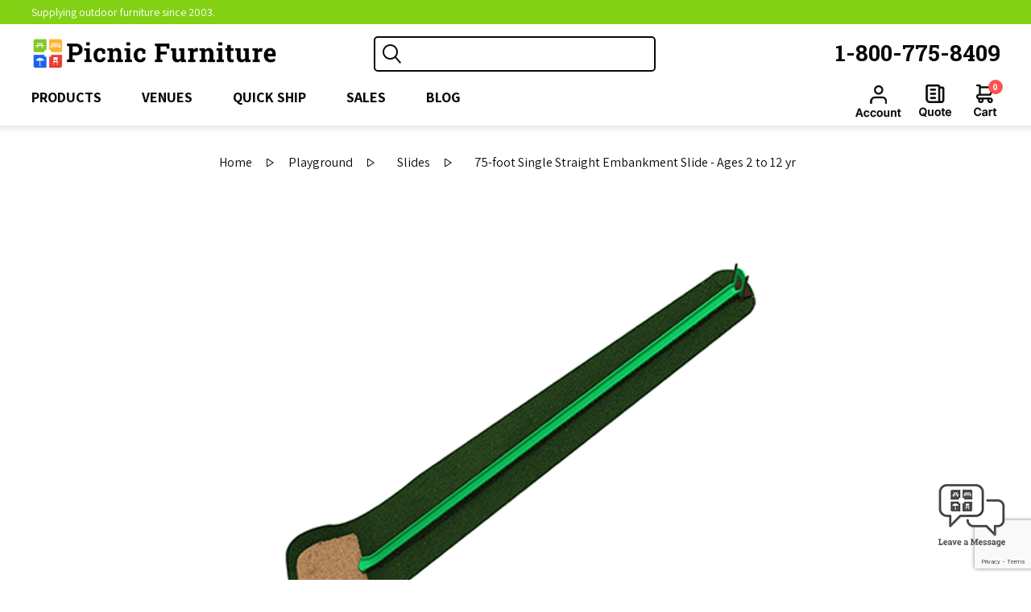

--- FILE ---
content_type: text/html; charset=utf-8
request_url: https://www.picnicfurniture.com/75-foot-single-straight-embankment-slide
body_size: 17622
content:
<!DOCTYPE html><html lang="en" dir="ltr" class="html-product-details-page"><head><title>75-foot Single Straight Embankment Slide - Ages 2 to 12 yr - Picnic Furniture</title><meta charset="UTF-8"><meta name="description" content="75-foot Single Straight Embankment Slide - Ages 2 to 12 yr"><meta name="keywords" content=""><meta name="generator" content="nopCommerce"><meta name="viewport" content="width=device-width, initial-scale=1.0, user-scalable=0, minimum-scale=1.0, maximum-scale=1.0"><meta property="og:type" content="product"><meta property="og:title" content="75-foot Single Straight Embankment Slide - Ages 2 to 12 yr"><meta property="og:description" content="75-foot Single Straight Embankment Slide - Ages 2 to 12 yr"><meta property="og:image" content="https://www.picnicfurniture.com/images/thumbs/0021418_75-foot-single-straight-embankment-slide-ages-2-to-12-yr_600.png"><meta property="og:image:url" content="https://www.picnicfurniture.com/images/thumbs/0021418_75-foot-single-straight-embankment-slide-ages-2-to-12-yr_600.png"><meta property="og:url" content="https://www.picnicfurniture.com/75-foot-single-straight-embankment-slide"><meta property="og:site_name" content="Picnic Furniture"><meta property="twitter:card" content="summary"><meta property="twitter:site" content="Picnic Furniture"><meta property="twitter:title" content="75-foot Single Straight Embankment Slide - Ages 2 to 12 yr"><meta property="twitter:description" content="75-foot Single Straight Embankment Slide - Ages 2 to 12 yr"><meta property="twitter:image" content="https://www.picnicfurniture.com/images/thumbs/0021418_75-foot-single-straight-embankment-slide-ages-2-to-12-yr_600.png"><meta property="twitter:url" content="https://www.picnicfurniture.com/75-foot-single-straight-embankment-slide"><link rel="stylesheet" href="/css/y3iylsmtk6tolcoujj7cja.styles.css?v=Qo2PkdhnpcmpAuzL51aNhQWOL8Q"><link rel="stylesheet" href="https://fonts.googleapis.com/css?family=Assistant:400,700"><link rel="stylesheet" href="https://fonts.googleapis.com/css?family=Roboto+Slab:400,700"><style>.product-details-page .full-description{display:none}.product-details-page .ui-tabs .full-description{display:block}.product-details-page .tabhead-full-description{display:none}.product-details-page .product-specs-box{display:none}.product-details-page .ui-tabs .product-specs-box{display:block}.product-details-page .ui-tabs .product-specs-box .title{display:none}.product-details-page .product-no-reviews,.product-details-page .product-review-links{display:none}</style><script type="application/ld+json">{"@context":"http://schema.org/","@type":"Product","name":"75-foot Single Straight Embankment Slide - Ages 2 to 12 yr","image":"https://www.picnicfurniture.com/images/thumbs/0021418_75-foot-single-straight-embankment-slide-ages-2-to-12-yr.png","description":"Upgrade your outdoor space with the innovative 75 Foot Single Straight Embankment Slide,perfect for transforming hills or embankments into a dynamic play area. With a low-to-the-ground design that spans 75 feet,this slide offers a unique alternative to traditional elevated slides. Its close proximity to the ground provides a less daunting experience for young children,making it suitable for ages 2-12. Crafted from durable rotational molded plastic,the Embankment Slide ensures a comfortable glide for children even on hot,sunny days. Additionally,the vibrant color and resistance to UV rays maintain the slide's aesthetic appeal. This attention-grabbing structure is a testament to superior engineering,which will undoubtedly be appreciated by playground users after their first exhilarating experience sliding down it. The Embankment Slide truly transforms previously unusable slopes into an exciting and accessible activity for all. Enhance your playground with this thrilling addition today.• Inground Mount • Age Range:2-12 Years • Capacity:1 Child • Fall Height:40 • Safety Zone:14' 6' x 8' 10 • Meets National Standards for ASTM F1487-17","sku":"PEPEL010-discontinued","productID":"PEPEL010-discontinued","brand":{"@type":"Brand","name":"Playground Equipment"},"mpn":"PEL010","offers":{"@type":"Offer","price":"18769.95","priceValidUntil":"2027-01-22","priceCurrency":"USD","url":"https://www.picnicfurniture.com/75-foot-single-straight-embankment-slide","itemCondition":"https://schema.org/NewCondition","availability":"http://schema.org/Discontinued","seller":{"@type":"Organization","name":"Picnic Furniture","url":"https://www.picnicfurniture.com/","logo":"https://www.picnicfurniture.com/Themes/Brooklyn/Content/images/logo.png"}}}</script><script type="application/ld+json">{"@context":"http://schema.org/","@type":"BreadcrumbList","itemListElement":[{"@type":"ListItem","position":"1","item":{"@id":"https://www.picnicfurniture.com/playground-equipment-for-schools","name":"Playground"}},{"@type":"ListItem","position":"2","item":{"@id":"https://www.picnicfurniture.com/freestanding-playground-slide","name":"Slides"}}]}</script><script async src="/Plugins/FoxNetSoft.GoogleAnalytics4/Scripts/GoogleAnalytics4.js"></script><script>window.dataLayer=window.dataLayer||[];dataLayer.push({user_id:13309223});var GA4_productImpressions=GA4_productImpressions||[],GA4_productDetails=GA4_productDetails||[],GA4_cartproducts=GA4_cartproducts||[],GA4_wishlistproducts=GA4_wishlistproducts||[]</script><script>(function(n,t,i,r,u){n[r]=n[r]||[];n[r].push({"gtm.start":(new Date).getTime(),event:"gtm.js"});var e=t.getElementsByTagName(i)[0],f=t.createElement(i),o=r!="dataLayer"?"&l="+r:"";f.async=!0;f.src="https://www.googletagmanager.com/gtm.js?id="+u+o;e.parentNode.insertBefore(f,e)})(window,document,"script","dataLayer","GTM-WZTJSHNT")</script><link rel="canonical" href="https://www.picnicfurniture.com/75-foot-single-straight-embankment-slide"><body class="notAndroid23"><input name="__RequestVerificationToken" type="hidden" value="CfDJ8NPXdXGT5GpGuHBaDqSBSRi4nfmDIFZHq_ldQlNP4Bvk12IQhgAQELJNbT9iOKJArkuLY4rT_8Yoq3YCNhEXVVJd0sgudBHHz6TeUiWARw_xehWYE5QZ7l4HfUuB5KdK9KgX5oOT_mmswLb_GsFOnMQ"><noscript><img height="1" width="1" style="display:none" src="https://www.facebook.com/tr?id=7901989616573800%&amp;ev=PageView&amp;noscript=1"></noscript><noscript><iframe src="https://www.googletagmanager.com/ns.html?id=GTM-WZTJSHNT" height="0" width="0" style="display:none;visibility:hidden"></iframe></noscript><div class="ajax-loading-block-window" style="display:none"></div><div id="dialog-notifications-success" title="Notification" style="display:none"></div><div id="dialog-notifications-error" title="Error" style="display:none"></div><div id="dialog-notifications-warning" title="Warning" style="display:none"></div><div id="bar-notification" class="bar-notification-container" data-close="Close"></div><!--[if lte IE 7]><div style="clear:both;height:59px;text-align:center;position:relative"><a href="http://www.microsoft.com/windows/internet-explorer/default.aspx" target="_blank"> <img src="/Themes/Brooklyn/Content/img/ie_warning.jpg" height="42" width="820" alt="You are using an outdated browser. For a faster, safer browsing experience, upgrade for free today."> </a></div><![endif]--><div class="master-wrapper-page items-per-row-four"><div class="header header-2 @* @warningTextParentClass *@"><div id="headerTop" class="header-top"><div class="header-options-top-wrapper"><div class="header-options"><div class="header-selectors-wrapper"></div></div><div class="header-top-msg-wrap"><span class="header-top-message">Supplying outdoor furniture since 2003.</span></div><div class="header-phone"><a class="phone" href="tel:1-800-775-8409">1-800-775-8409</a></div></div></div><div class="header-upper"><div class="header-options-wrapper"><div class="header-logo"><a href="/" class="logo"> <img alt="Picnic Furniture" title="Picnic Furniture" src="https://www.picnicfurniture.com/images/thumbs/0021521_logo-decoration3.png"> </a></div><div class="search-box store-search-box"><form method="get" id="small-search-box-form" action="/search"><input type="text" class="search-box-text" id="small-searchterms" autocomplete="off" name="q" aria-label="Search store"> <button type="submit" class="button-1 search-box-button">Search</button> <input type="hidden" class="instantSearchResourceElement" data-highlightfirstfoundelement="false" data-minkeywordlength="3" data-defaultproductsortoption="0" data-instantsearchurl="/instantSearchFor" data-searchpageurl="/search" data-searchinproductdescriptions="true" data-numberofvisibleproducts="5" data-noresultsresourcetext=" No data found."></form></div><div class="header-options"><div class="header-links-wrapper"><div class="header-links"><ul><li><a href="/register?returnUrl=%2F75-foot-single-straight-embankment-slide" class="ico-register">Register</a><li><a href="/login?returnUrl=%2F75-foot-single-straight-embankment-slide" class="ico-login">Log in</a></ul></div></div><div class="header-phone"><a class="phone" href="tel:1-800-775-8409">1-800-775-8409</a></div></div></div></div><div id="headerLower" class="header-lower"><div class="header-actions-wrapper"><div class="header-menu pictures-per-row-four"><div class="close-menu"><label>Menu</label> <span>Close</span></div><ul class="mega-menu" data-isrtlenabled="false" data-enableclickfordropdown="false"><li class="has-sublist"><span class="with-subcategories labelfornextplusbutton">Products</span><div class="dropdown categories fullWidth boxes-7"><div class="row-wrapper"><div class="row"><div class="box"><div class="picture"><a href="/picnic-tables" title="Show products in category Picnic Tables"> <img class="lazy" alt="Picture for category Picnic Tables" src="[data-uri]" data-original="https://www.picnicfurniture.com/images/thumbs/0017325_picnic-tables_300.png"> </a></div><div class="details"><div class="title"><a href="/picnic-tables" title="Picnic Tables"><span>Picnic Tables</span></a></div><ul class="subcategories"><li><a href="/thermoplastic-picnic-tables" title="Thermoplastic">Thermoplastic</a><li><a href="/concrete-picnic-tables" title="Concrete">Concrete</a><li><a href="/wooden-picnic-tables" title="Wooden">Wooden</a><li><a href="/aluminum-picnic-tables" title="Aluminum">Aluminum</a><li><a href="/recycled-plastic-picnic-tables" title="Recycled Plastic">Recycled Plastic</a><li><a href="/fiberglass-picnic-tables" title="Fiberglass">Fiberglass</a><li><a href="/kids-picnic-table" title="Kids Picnic Tables">Kids Picnic Tables</a><li><a href="/wheelchair-accessible-picnic-tables" title="Wheelchair Accessible">Wheelchair Accessible</a><li><a class="view-all" href="/picnic-tables" title="View all"> View all </a></ul></div></div><div class="box"><div class="picture"><a href="/commercial-outdoor-benches" title="Show products in category Benches"> <img class="lazy" alt="Picture for category Benches" src="[data-uri]" data-original="https://www.picnicfurniture.com/images/thumbs/0017326_benches_300.png"> </a></div><div class="details"><div class="title"><a href="/commercial-outdoor-benches" title="Benches"><span>Benches</span></a></div><ul class="subcategories"><li><a href="/thermoplastic-benches" title="Thermoplastic">Thermoplastic</a><li><a href="/slatted-steel-park-benches" title="Slatted Steel">Slatted Steel</a><li><a href="/concrete-outdoor-benches" title="Concrete">Concrete</a><li><a href="/wooden-park-benches" title="Wooden">Wooden</a><li><a href="/aluminum-benches" title="Aluminum">Aluminum</a><li><a href="/recycled-plastic-benches-2" title="Recycled Plastic">Recycled Plastic</a><li><a href="/fiberglass-benches" title="Fiberglass">Fiberglass</a><li><a href="/buddy-benches" title="Buddy Benches">Buddy Benches</a><li><a class="view-all" href="/commercial-outdoor-benches" title="View all"> View all </a></ul></div></div><div class="box"><div class="picture"><a href="/outdoor-trash-cans" title="Show products in category Trash Cans"> <img class="lazy" alt="Picture for category Trash Cans" src="[data-uri]" data-original="https://www.picnicfurniture.com/images/thumbs/0017327_trash-cans_300.png"> </a></div><div class="details"><div class="title"><a href="/outdoor-trash-cans" title="Trash Cans"><span>Trash Cans</span></a></div><ul class="subcategories"><li><a href="/plastic-trash-cans" title="Plastic">Plastic</a><li><a href="/metal-trash-cans" title="Metal">Metal</a><li><a href="/thermoplastic-trash-cans" title="Thermoplastic">Thermoplastic</a><li><a href="/slatted-trash-receptacles" title="Slatted">Slatted</a><li><a href="/concrete-trash-cans" title="Concrete">Concrete</a><li><a href="/fiberglass-trash-cans" title="Fiberglass">Fiberglass</a><li><a href="/recycling-containers" title="Recycling">Recycling</a><li><a href="/ash-and-trash-receptacles" title="Ash and Trash Combo">Ash and Trash Combo</a><li><a class="view-all" href="/outdoor-trash-cans" title="View all"> View all </a></ul></div></div><div class="box"><div class="picture"><a href="/commercial-pool-and-patio-furniture" title="Show products in category Pool Furniture"> <img class="lazy" alt="Picture for category Pool Furniture" src="[data-uri]" data-original="https://www.picnicfurniture.com/images/thumbs/0017328_pool-furniture_300.png"> </a></div><div class="details"><div class="title"><a href="/commercial-pool-and-patio-furniture" title="Pool Furniture"><span>Pool Furniture</span></a></div><ul class="subcategories"><li><a href="/vinyl-strap-pool-furniture" title="Vinyl Strap">Vinyl Strap</a><li><a href="/sling-pool-furniture" title="Sling Pool Furniture">Sling Pool Furniture</a><li><a href="/plastic-resin-pool-furniture" title="Plastic Resin">Plastic Resin</a><li><a href="/recycled-plastic-pool-furniture" title="Recycled Plastic">Recycled Plastic</a><li><a href="/commercial-poolside-tables" title="Poolside Tables ">Poolside Tables </a></ul></div></div><div class="box"><div class="picture"><a href="/commercial-umbrella-and-shade" title="Show products in category Umbrellas and Shades"> <img class="lazy" alt="Picture for category Umbrellas and Shades" src="[data-uri]" data-original="https://www.picnicfurniture.com/images/thumbs/0017329_umbrellas-and-shades_300.png"> </a></div><div class="details"><div class="title"><a href="/commercial-umbrella-and-shade" title="Umbrellas and Shades"><span>Umbrellas and Shades</span></a></div><ul class="subcategories"><li><a href="/contract-umbrellas" title="Contract Umbrellas">Contract Umbrellas</a><li><a href="/fiberglass-hard-top-canopy-umbrellas-for-restaurants" title="Fiberglass Hard Top Canopies">Fiberglass Hard Top Canopies</a><li><a href="/shade-structures-and-sun-canopies" title="Shade Structures &amp; Sun Canopies">Shade Structures &amp; Sun Canopies</a><li><a href="/commercial-cabana-structures" title="Cabanas">Cabanas</a><li><a href="/commercial-umbrella-bases" title="Umbrella Bases">Umbrella Bases</a></ul></div></div><div class="box"><div class="picture"><a href="/park-grills" title="Show products in category Park Grills"> <img class="lazy" alt="Picture for category Park Grills" src="[data-uri]" data-original="https://www.picnicfurniture.com/images/thumbs/0017330_park-grills_300.png"> </a></div><div class="details"><div class="title"><a href="/park-grills" title="Park Grills"><span>Park Grills</span></a></div><ul class="subcategories"><li><a href="/commercial-park-grills" title="Commercial Park Grills">Commercial Park Grills</a><li><a href="/fire-ring-with-grill" title="Fire Rings">Fire Rings</a><li><a href="/grill-accessories" title="Accessories">Accessories</a></ul></div></div><div class="box"><div class="picture"><a href="/park-bike-racks" title="Show products in category Bike Racks"> <img class="lazy" alt="Picture for category Bike Racks" src="[data-uri]" data-original="https://www.picnicfurniture.com/images/thumbs/0017331_bike-racks_300.png"> </a></div><div class="details"><div class="title"><a href="/park-bike-racks" title="Bike Racks"><span>Bike Racks</span></a></div><ul class="subcategories"><li><a href="/a-frame-bike-racks" title="A Frame">A Frame</a><li><a href="/w-frame-bike-racks" title="W Frame">W Frame</a><li><a href="/j-frame-bike-racks" title="J Frame">J Frame</a><li><a href="/circular-style-bike-racks" title="Circle">Circle</a><li><a href="/low-profile-bike-racks" title="Low Profile">Low Profile</a><li><a href="/loop-style-bike-racks" title="Loop Style">Loop Style</a><li><a href="/custom-bike-racks" title="Custom Style">Custom Style</a></ul></div></div></div><div class="row"><div class="box"><div class="picture"><a href="/dog-park-furniture" title="Show products in category Dog Park Furniture"> <img class="lazy" alt="Picture for category Dog Park Furniture" src="[data-uri]" data-original="https://www.picnicfurniture.com/images/thumbs/0017332_dog-park-furniture_300.png"> </a></div><div class="details"><div class="title"><a href="/dog-park-furniture" title="Dog Park Furniture"><span>Dog Park Furniture</span></a></div><ul class="subcategories"><li><a href="/dog-park-valet-stations" title="Dog Park Valet Stations">Dog Park Valet Stations</a><li><a href="/dog-agility-and-sports-equipment" title="Dog Agility and Sports Equipment">Dog Agility and Sports Equipment</a><li><a href="/dog-park-pet-stations" title="Dog Park Pet Stations">Dog Park Pet Stations</a><li><a href="/pet-waste-signs" title="Pet Waste Signs">Pet Waste Signs</a><li><a href="/dog-park-waste-bags" title="Pet Waste Pickup Bags">Pet Waste Pickup Bags</a><li><a href="/pet-waste-accessories-for-dogipot" title="Pet Waste Accessories">Pet Waste Accessories</a></ul></div></div><div class="box"><div class="picture"><a href="/playground-equipment-for-schools" title="Show products in category Playground"> <img class="lazy" alt="Picture for category Playground" src="[data-uri]" data-original="https://www.picnicfurniture.com/images/thumbs/0017340_playground_300.png"> </a></div><div class="details"><div class="title"><a href="/playground-equipment-for-schools" title="Playground"><span>Playground</span></a></div><ul class="subcategories"><li><a href="/infant-toddler-playground-equipment" title="6 to 24 Months Play Equipment">6 to 24 Months Play Equipment</a><li><a href="/preschool-aged-playgrounds" title="2 to 5 Year Play Equipment">2 to 5 Year Play Equipment</a><li><a href="/playgrounds-4-school-aged-kids" title="5 to 12 Year Play Equipment">5 to 12 Year Play Equipment</a><li><a href="/playground-climbers" title="Climbers">Climbers</a><li><a href="/commercial-swing-sets" title="Swing Sets">Swing Sets</a><li><a href="/playground-spring-riders" title="Spring Riders">Spring Riders</a><li><a href="/spinning-playground-equipment" title="Spinners">Spinners</a><li><a href="/freestanding-playground-slide" title="Slides">Slides</a><li><a class="view-all" href="/playground-equipment-for-schools" title="View all"> View all </a></ul></div></div><div class="box"><div class="picture"><a href="/aluminum-bleachers" title="Show products in category Bleachers"> <img class="lazy" alt="Picture for category Bleachers" src="[data-uri]" data-original="https://www.picnicfurniture.com/images/thumbs/0017334_bleachers_300.png"> </a></div><div class="details"><div class="title"><a href="/aluminum-bleachers" title="Bleachers"><span>Bleachers</span></a></div><ul class="subcategories"><li><a href="/2-row-bleachers" title="2 Row">2 Row</a><li><a href="/3-row-bleachers" title="3 Row ">3 Row </a><li><a href="/4-row-bleachers" title="4 Row ">4 Row </a><li><a href="/5-row-bleachers" title="5 Row">5 Row</a><li><a href="/tip-and-roll-bleachers" title="Tip and Roll">Tip and Roll</a></ul></div></div><div class="box"><div class="picture"><a href="/cafeteria-table" title="Show products in category Cafeteria Tables"> <img class="lazy" alt="Picture for category Cafeteria Tables" src="[data-uri]" data-original="https://www.picnicfurniture.com/images/thumbs/0023424_cafeteria-tables_300.png"> </a></div><div class="details"><div class="title"><a href="/cafeteria-table" title="Cafeteria Tables"><span>Cafeteria Tables</span></a></div></div></div><div class="box"><div class="picture"><a href="/sanitation-stations" title="Show products in category Sanitation Stations"> <img class="lazy" alt="Picture for category Sanitation Stations" src="[data-uri]" data-original="https://www.picnicfurniture.com/images/thumbs/0021523_sanitation-stations_300.png"> </a></div><div class="details"><div class="title"><a href="/sanitation-stations" title="Sanitation Stations"><span>Sanitation Stations</span></a></div></div></div><div class="box"><div class="picture"><a href="/commercial-planters-and-concrete-bollards" title="Show products in category Planters and Bollards"> <img class="lazy" alt="Picture for category Planters and Bollards" src="[data-uri]" data-original="https://www.picnicfurniture.com/images/thumbs/0017333_planters-and-bollards_300.png"> </a></div><div class="details"><div class="title"><a href="/commercial-planters-and-concrete-bollards" title="Planters and Bollards"><span>Planters and Bollards</span></a></div><ul class="subcategories"><li><a href="/recycled-plastic-planters" title="Recycled Plastic ">Recycled Plastic </a><li><a href="/concrete-bollards-commercial" title="Concrete Bollards">Concrete Bollards</a><li><a href="/concrete-planters" title="Concrete Planters">Concrete Planters</a></ul></div></div><div class="box"><div class="picture"><a href="/outdoor-gyms-for-parks-and-recreational-use" title="Show products in category Outdoor Gyms"> <img class="lazy" alt="Picture for category Outdoor Gyms" src="[data-uri]" data-original="https://www.picnicfurniture.com/images/thumbs/0021525_outdoor-gyms_300.png"> </a></div><div class="details"><div class="title"><a href="/outdoor-gyms-for-parks-and-recreational-use" title="Outdoor Gyms"><span>Outdoor Gyms</span></a></div></div></div></div><div class="row"><div class="box"><div class="picture"><a href="/temporary-barricades-and-fencing" title="Show products in category Temporary Barricades &amp; Fencing"> <img class="lazy" alt="Picture for category Temporary Barricades &amp; Fencing" src="[data-uri]" data-original="https://www.picnicfurniture.com/images/thumbs/0021524_temporary-barricades-fencing_300.png"> </a></div><div class="details"><div class="title"><a href="/temporary-barricades-and-fencing" title="Temporary Barricades &amp; Fencing"><span>Temporary Barricades &amp; Fencing</span></a></div></div></div><div class="box"><div class="picture"><a href="/sales" title="Show products in category Sales"> <img class="lazy" alt="Picture for category Sales" src="[data-uri]" data-original="https://www.picnicfurniture.com/images/thumbs/0017338_sales_300.png"> </a></div><div class="details"><div class="title"><a href="/sales" title="Sales"><span>Sales</span></a></div><ul class="subcategories"><li><a href="/ultra-leisure-sale" title="Ultra Leisure Sale">Ultra Leisure Sale</a><li><a href="/benches-on-sales" title="Benches on Sale">Benches on Sale</a><li><a href="/picnic-tables-on-sales" title="Picnic Tables on Sale">Picnic Tables on Sale</a><li><a href="/trash-cans-on-sale" title="Trash Cans On Sale">Trash Cans On Sale</a><li><a href="/pool-furniture-on-sales" title="Pool Furniture on Sale">Pool Furniture on Sale</a><li><a href="/umbrella-and-shade-on-sales" title="Umbrella and Shade on Sale">Umbrella and Shade on Sale</a><li><a href="/park-grills-on-sales" title="Park Grills on Sale">Park Grills on Sale</a><li><a href="/bike-racks-on-sales" title="Bike Racks on Sale">Bike Racks on Sale</a></ul></div></div><div class="box"><div class="picture"><a href="/quick-ship" title="Show products in category Quick Ship"> <img class="lazy" alt="Picture for category Quick Ship" src="[data-uri]" data-original="https://www.picnicfurniture.com/images/thumbs/0017337_quick-ship_300.png"> </a></div><div class="details"><div class="title"><a href="/quick-ship" title="Quick Ship"><span>Quick Ship</span></a></div><ul class="subcategories"><li><a href="/quick-ship-picnic-tables-picnic-furniture" title="Picnic Tables">Picnic Tables</a><li><a href="/quick-ship-benches-picnic-furniture" title="Benches">Benches</a><li><a href="/quick-ship-trash-cans-and-ash-urns-picnic-furniture" title="Trash Cans and Cigarette Ash Trays">Trash Cans and Cigarette Ash Trays</a><li><a href="/quick-ship-pool-furniture" title="Pool Furniture">Pool Furniture</a><li><a href="/quick-ship-grills-from-picnic-furniture" title="Park Grills">Park Grills</a><li><a href="/quick-ship-bicycle-racks-from-picnic-furniture" title="Bike Racks">Bike Racks</a><li><a href="/quick-ship-umbrellas" title="Umbrellas">Umbrellas</a><li><a href="/fast-shipping-playground-equipment" title="Playground Equipment">Playground Equipment</a></ul></div></div><div class="empty-box"></div><div class="empty-box"></div><div class="empty-box"></div><div class="empty-box"></div></div></div></div><li class="has-sublist"><a class="with-subcategories" href="/shop-by-venue"><span>Venues</span></a><div class="dropdown categories fullWidth boxes-7"><div class="row-wrapper"><div class="row"><div class="box"><div class="picture"><a href="/school-and-university-outdoor-furniture" title="Show products in category Schools &amp; Universities"> <img class="lazy" alt="Picture for category Schools &amp; Universities" src="[data-uri]" data-original="https://www.picnicfurniture.com/images/thumbs/0021538_schools-universities_300.png"> </a></div><div class="details"><div class="title"><a href="/school-and-university-outdoor-furniture" title="Schools &amp; Universities"><span>Schools &amp; Universities</span></a></div><ul class="subcategories"><li><a href="/school-and-university-picnic-tables" title="Picnic Tables ">Picnic Tables </a><li><a href="/school-and-university-custom-furniture" title="School Logo Furniture">School Logo Furniture</a><li><a href="/school-and-university-bike-racks" title="Bike Racks">Bike Racks</a><li><a href="/school-and-university-portable-bleachers" title="Bleachers">Bleachers</a><li><a href="/school-and-university-benches" title="Benches">Benches</a></ul></div></div><div class="box"><div class="picture"><a href="/municipal-outdoor-furniture" title="Show products in category Municipalities"> <img class="lazy" alt="Picture for category Municipalities" src="[data-uri]" data-original="https://www.picnicfurniture.com/images/thumbs/0021539_municipalities_300.png"> </a></div><div class="details"><div class="title"><a href="/municipal-outdoor-furniture" title="Municipalities"><span>Municipalities</span></a></div><ul class="subcategories"><li><a href="/municipal-picnic-tables" title="Picnic Tables ">Picnic Tables </a><li><a href="/municipal-park-grills" title="Park Grills">Park Grills</a><li><a href="/municipal-pool-furniture" title="Swimming Pool Furniture">Swimming Pool Furniture</a><li><a href="/municipal-pet-waste-stations" title="Pet Waste Stations">Pet Waste Stations</a><li><a href="/municipal-outdoor-trash-cans" title="Trash Cans">Trash Cans</a><li><a href="/municipal-bike-racks" title="Bike Racks">Bike Racks</a><li><a href="/municipal-outdoor-planters" title="Planters ">Planters </a><li><a href="/municipal-event-bleachers" title="Event Bleachers">Event Bleachers</a><li><a class="view-all" href="/municipal-outdoor-furniture" title="View all"> View all </a></ul></div></div><div class="box"><div class="picture"><a href="/athletics-and-stadium-furniture" title="Show products in category Athletics &amp; Stadiums"> <img class="lazy" alt="Picture for category Athletics &amp; Stadiums" src="[data-uri]" data-original="https://www.picnicfurniture.com/images/thumbs/0021529_athletics-stadiums_300.png"> </a></div><div class="details"><div class="title"><a href="/athletics-and-stadium-furniture" title="Athletics &amp; Stadiums"><span>Athletics &amp; Stadiums</span></a></div><ul class="subcategories"><li><a href="/player-style-benches" title="Player Style Benches">Player Style Benches</a></ul></div></div><div class="box"><div class="picture"><a href="/state-and-local-park-furniture" title="Show products in category State &amp; Local Parks"> <img class="lazy" alt="Picture for category State &amp; Local Parks" src="[data-uri]" data-original="https://www.picnicfurniture.com/images/thumbs/0021537_state-local-parks_300.png"> </a></div><div class="details"><div class="title"><a href="/state-and-local-park-furniture" title="State &amp; Local Parks"><span>State &amp; Local Parks</span></a></div></div></div><div class="box"><div class="picture"><a href="/hotel-and-resort-furniture" title="Show products in category Hotels &amp; Resorts"> <img class="lazy" alt="Picture for category Hotels &amp; Resorts" src="[data-uri]" data-original="https://www.picnicfurniture.com/images/thumbs/0021540_hotels-resorts_300.png"> </a></div><div class="details"><div class="title"><a href="/hotel-and-resort-furniture" title="Hotels &amp; Resorts"><span>Hotels &amp; Resorts</span></a></div><ul class="subcategories"><li><a href="/folding-beach-chairs" title="Folding Beach Chairs">Folding Beach Chairs</a></ul></div></div><div class="box"><div class="picture"><a href="/restaurants" title="Show products in category Restaurants "> <img class="lazy" alt="Picture for category Restaurants " src="[data-uri]" data-original="https://www.picnicfurniture.com/images/thumbs/0021543_restaurants_300.png"> </a></div><div class="details"><div class="title"><a href="/restaurants" title="Restaurants "><span>Restaurants </span></a></div></div></div><div class="box"><div class="picture"><a href="/outdoor-apartment-furniture" title="Show products in category Apartments &amp; HOA"> <img class="lazy" alt="Picture for category Apartments &amp; HOA" src="[data-uri]" data-original="https://www.picnicfurniture.com/images/thumbs/0021542_apartments-hoa_300.png"> </a></div><div class="details"><div class="title"><a href="/outdoor-apartment-furniture" title="Apartments &amp; HOA"><span>Apartments &amp; HOA</span></a></div></div></div></div></div></div><li class="has-sublist"><a class="with-subcategories" href="/quick-ship"><span>Quick Ship</span></a><div class="dropdown categories fullWidth boxes-7"><div class="row-wrapper"><div class="row"><div class="box"><div class="picture"><a href="/quick-ship-picnic-tables-picnic-furniture" title="Show products in category Picnic Tables"> <img class="lazy" alt="Picture for category Picnic Tables" src="[data-uri]" data-original="https://www.picnicfurniture.com/images/thumbs/0017404_picnic-tables_300.png"> </a></div><div class="details"><div class="title"><a href="/quick-ship-picnic-tables-picnic-furniture" title="Picnic Tables"><span>Picnic Tables</span></a></div></div></div><div class="box"><div class="picture"><a href="/quick-ship-benches-picnic-furniture" title="Show products in category Benches"> <img class="lazy" alt="Picture for category Benches" src="[data-uri]" data-original="https://www.picnicfurniture.com/images/thumbs/0017405_benches_300.png"> </a></div><div class="details"><div class="title"><a href="/quick-ship-benches-picnic-furniture" title="Benches"><span>Benches</span></a></div></div></div><div class="box"><div class="picture"><a href="/quick-ship-trash-cans-and-ash-urns-picnic-furniture" title="Show products in category Trash Cans and Cigarette Ash Trays"> <img class="lazy" alt="Picture for category Trash Cans and Cigarette Ash Trays" src="[data-uri]" data-original="https://www.picnicfurniture.com/images/thumbs/0017406_trash-cans-and-cigarette-ash-trays_300.png"> </a></div><div class="details"><div class="title"><a href="/quick-ship-trash-cans-and-ash-urns-picnic-furniture" title="Trash Cans and Cigarette Ash Trays"><span>Trash Cans and Cigarette Ash Trays</span></a></div></div></div><div class="box"><div class="picture"><a href="/quick-ship-pool-furniture" title="Show products in category Pool Furniture"> <img class="lazy" alt="Picture for category Pool Furniture" src="[data-uri]" data-original="https://www.picnicfurniture.com/images/thumbs/0017407_pool-furniture_300.png"> </a></div><div class="details"><div class="title"><a href="/quick-ship-pool-furniture" title="Pool Furniture"><span>Pool Furniture</span></a></div></div></div><div class="box"><div class="picture"><a href="/quick-ship-grills-from-picnic-furniture" title="Show products in category Park Grills"> <img class="lazy" alt="Picture for category Park Grills" src="[data-uri]" data-original="https://www.picnicfurniture.com/images/thumbs/0017408_park-grills_300.png"> </a></div><div class="details"><div class="title"><a href="/quick-ship-grills-from-picnic-furniture" title="Park Grills"><span>Park Grills</span></a></div></div></div><div class="box"><div class="picture"><a href="/quick-ship-bicycle-racks-from-picnic-furniture" title="Show products in category Bike Racks"> <img class="lazy" alt="Picture for category Bike Racks" src="[data-uri]" data-original="https://www.picnicfurniture.com/images/thumbs/0017409_bike-racks_300.png"> </a></div><div class="details"><div class="title"><a href="/quick-ship-bicycle-racks-from-picnic-furniture" title="Bike Racks"><span>Bike Racks</span></a></div></div></div><div class="box"><div class="picture"><a href="/quick-ship-umbrellas" title="Show products in category Umbrellas"> <img class="lazy" alt="Picture for category Umbrellas" src="[data-uri]" data-original="https://www.picnicfurniture.com/images/thumbs/0017410_umbrellas_300.png"> </a></div><div class="details"><div class="title"><a href="/quick-ship-umbrellas" title="Umbrellas"><span>Umbrellas</span></a></div></div></div></div><div class="row"><div class="box"><div class="picture"><a href="/fast-shipping-playground-equipment" title="Show products in category Playground Equipment"> <img class="lazy" alt="Picture for category Playground Equipment" src="[data-uri]" data-original="https://www.picnicfurniture.com/images/thumbs/0022958_playground-equipment_300.png"> </a></div><div class="details"><div class="title"><a href="/fast-shipping-playground-equipment" title="Playground Equipment"><span>Playground Equipment</span></a></div></div></div><div class="empty-box"></div><div class="empty-box"></div><div class="empty-box"></div><div class="empty-box"></div><div class="empty-box"></div><div class="empty-box"></div></div></div></div><li class="has-sublist"><a class="with-subcategories" href="/sales"><span>Sales</span></a><div class="dropdown categories fullWidth boxes-7"><div class="row-wrapper"><div class="row"><div class="box"><div class="picture"><a href="/ultra-leisure-sale" title="Show products in category Ultra Leisure Sale"> <img class="lazy" alt="Picture for category Ultra Leisure Sale" src="[data-uri]" data-original="https://www.picnicfurniture.com/images/thumbs/0022964_ultra-leisure-sale_300.jpeg"> </a></div><div class="details"><div class="title"><a href="/ultra-leisure-sale" title="Ultra Leisure Sale"><span>Ultra Leisure Sale</span></a></div></div></div><div class="box"><div class="picture"><a href="/benches-on-sales" title="Show products in category Benches on Sale"> <img class="lazy" alt="Picture for category Benches on Sale" src="[data-uri]" data-original="https://www.picnicfurniture.com/images/thumbs/0017411_benches-on-sale_300.png"> </a></div><div class="details"><div class="title"><a href="/benches-on-sales" title="Benches on Sale"><span>Benches on Sale</span></a></div></div></div><div class="box"><div class="picture"><a href="/picnic-tables-on-sales" title="Show products in category Picnic Tables on Sale"> <img class="lazy" alt="Picture for category Picnic Tables on Sale" src="[data-uri]" data-original="https://www.picnicfurniture.com/images/thumbs/0017412_picnic-tables-on-sale_300.png"> </a></div><div class="details"><div class="title"><a href="/picnic-tables-on-sales" title="Picnic Tables on Sale"><span>Picnic Tables on Sale</span></a></div></div></div><div class="box"><div class="picture"><a href="/trash-cans-on-sale" title="Show products in category Trash Cans On Sale"> <img class="lazy" alt="Picture for category Trash Cans On Sale" src="[data-uri]" data-original="https://www.picnicfurniture.com/images/thumbs/0017413_trash-cans-on-sale_300.png"> </a></div><div class="details"><div class="title"><a href="/trash-cans-on-sale" title="Trash Cans On Sale"><span>Trash Cans On Sale</span></a></div></div></div><div class="box"><div class="picture"><a href="/pool-furniture-on-sales" title="Show products in category Pool Furniture on Sale"> <img class="lazy" alt="Picture for category Pool Furniture on Sale" src="[data-uri]" data-original="https://www.picnicfurniture.com/images/thumbs/0017414_pool-furniture-on-sale_300.png"> </a></div><div class="details"><div class="title"><a href="/pool-furniture-on-sales" title="Pool Furniture on Sale"><span>Pool Furniture on Sale</span></a></div></div></div><div class="box"><div class="picture"><a href="/umbrella-and-shade-on-sales" title="Show products in category Umbrella and Shade on Sale"> <img class="lazy" alt="Picture for category Umbrella and Shade on Sale" src="[data-uri]" data-original="https://www.picnicfurniture.com/images/thumbs/0017415_umbrella-and-shade-on-sale_300.png"> </a></div><div class="details"><div class="title"><a href="/umbrella-and-shade-on-sales" title="Umbrella and Shade on Sale"><span>Umbrella and Shade on Sale</span></a></div></div></div><div class="box"><div class="picture"><a href="/park-grills-on-sales" title="Show products in category Park Grills on Sale"> <img class="lazy" alt="Picture for category Park Grills on Sale" src="[data-uri]" data-original="https://www.picnicfurniture.com/images/thumbs/0017416_park-grills-on-sale_300.png"> </a></div><div class="details"><div class="title"><a href="/park-grills-on-sales" title="Park Grills on Sale"><span>Park Grills on Sale</span></a></div></div></div></div><div class="row"><div class="box"><div class="picture"><a href="/bike-racks-on-sales" title="Show products in category Bike Racks on Sale"> <img class="lazy" alt="Picture for category Bike Racks on Sale" src="[data-uri]" data-original="https://www.picnicfurniture.com/images/thumbs/0017417_bike-racks-on-sale_300.png"> </a></div><div class="details"><div class="title"><a href="/bike-racks-on-sales" title="Bike Racks on Sale"><span>Bike Racks on Sale</span></a></div></div></div><div class="empty-box"></div><div class="empty-box"></div><div class="empty-box"></div><div class="empty-box"></div><div class="empty-box"></div><div class="empty-box"></div></div></div></div><li><a href="blog" title="Blog"><span> Blog</span></a></ul><div class="menu-title"><span>Menu</span></div><ul class="mega-menu-responsive"><li class="has-sublist"><span class="with-subcategories single-item-categories labelfornextplusbutton">Products</span><div class="plus-button"></div><div class="sublist-wrap"><ul class="sublist"><li class="back-button"><span>back</span><li class="has-sublist"><a href="/picnic-tables" title="Picnic Tables" class="with-subcategories"><span>Picnic Tables</span></a><div class="plus-button"></div><div class="sublist-wrap"><ul class="sublist"><li class="back-button"><span>back</span><li><a class="lastLevelCategory" href="/thermoplastic-picnic-tables" title="Thermoplastic"><span>Thermoplastic</span></a><li><a class="lastLevelCategory" href="/concrete-picnic-tables" title="Concrete"><span>Concrete</span></a><li><a class="lastLevelCategory" href="/wooden-picnic-tables" title="Wooden"><span>Wooden</span></a><li><a class="lastLevelCategory" href="/aluminum-picnic-tables" title="Aluminum"><span>Aluminum</span></a><li><a class="lastLevelCategory" href="/recycled-plastic-picnic-tables" title="Recycled Plastic"><span>Recycled Plastic</span></a><li><a class="lastLevelCategory" href="/fiberglass-picnic-tables" title="Fiberglass"><span>Fiberglass</span></a><li class="has-sublist"><a href="/kids-picnic-table" title="Kids Picnic Tables" class="with-subcategories"><span>Kids Picnic Tables</span></a><div class="plus-button"></div><div class="sublist-wrap"><ul class="sublist"><li class="back-button"><span>back</span><li><a class="lastLevelCategory" href="/child-size-picnic-tables" title="Child Size"><span>Child Size</span></a></ul></div><li><a class="lastLevelCategory" href="/wheelchair-accessible-picnic-tables" title="Wheelchair Accessible"><span>Wheelchair Accessible</span></a><li><a class="view-all" href="/picnic-tables" title="View all"> <span>View all</span> </a></ul></div><li class="has-sublist"><a href="/commercial-outdoor-benches" title="Benches" class="with-subcategories"><span>Benches</span></a><div class="plus-button"></div><div class="sublist-wrap"><ul class="sublist"><li class="back-button"><span>back</span><li><a class="lastLevelCategory" href="/thermoplastic-benches" title="Thermoplastic"><span>Thermoplastic</span></a><li><a class="lastLevelCategory" href="/slatted-steel-park-benches" title="Slatted Steel"><span>Slatted Steel</span></a><li><a class="lastLevelCategory" href="/concrete-outdoor-benches" title="Concrete"><span>Concrete</span></a><li><a class="lastLevelCategory" href="/wooden-park-benches" title="Wooden"><span>Wooden</span></a><li><a class="lastLevelCategory" href="/aluminum-benches" title="Aluminum"><span>Aluminum</span></a><li><a class="lastLevelCategory" href="/recycled-plastic-benches-2" title="Recycled Plastic"><span>Recycled Plastic</span></a><li><a class="lastLevelCategory" href="/fiberglass-benches" title="Fiberglass"><span>Fiberglass</span></a><li><a class="lastLevelCategory" href="/buddy-benches" title="Buddy Benches"><span>Buddy Benches</span></a><li><a class="view-all" href="/commercial-outdoor-benches" title="View all"> <span>View all</span> </a></ul></div><li class="has-sublist"><a href="/outdoor-trash-cans" title="Trash Cans" class="with-subcategories"><span>Trash Cans</span></a><div class="plus-button"></div><div class="sublist-wrap"><ul class="sublist"><li class="back-button"><span>back</span><li><a class="lastLevelCategory" href="/plastic-trash-cans" title="Plastic"><span>Plastic</span></a><li><a class="lastLevelCategory" href="/metal-trash-cans" title="Metal"><span>Metal</span></a><li><a class="lastLevelCategory" href="/thermoplastic-trash-cans" title="Thermoplastic"><span>Thermoplastic</span></a><li><a class="lastLevelCategory" href="/slatted-trash-receptacles" title="Slatted"><span>Slatted</span></a><li><a class="lastLevelCategory" href="/concrete-trash-cans" title="Concrete"><span>Concrete</span></a><li><a class="lastLevelCategory" href="/fiberglass-trash-cans" title="Fiberglass"><span>Fiberglass</span></a><li><a class="lastLevelCategory" href="/recycling-containers" title="Recycling"><span>Recycling</span></a><li><a class="lastLevelCategory" href="/ash-and-trash-receptacles" title="Ash and Trash Combo"><span>Ash and Trash Combo</span></a><li><a class="view-all" href="/outdoor-trash-cans" title="View all"> <span>View all</span> </a></ul></div><li class="has-sublist"><a href="/commercial-pool-and-patio-furniture" title="Pool Furniture" class="with-subcategories"><span>Pool Furniture</span></a><div class="plus-button"></div><div class="sublist-wrap"><ul class="sublist"><li class="back-button"><span>back</span><li><a class="lastLevelCategory" href="/vinyl-strap-pool-furniture" title="Vinyl Strap"><span>Vinyl Strap</span></a><li><a class="lastLevelCategory" href="/sling-pool-furniture" title="Sling Pool Furniture"><span>Sling Pool Furniture</span></a><li class="has-sublist"><a href="/plastic-resin-pool-furniture" title="Plastic Resin" class="with-subcategories"><span>Plastic Resin</span></a><div class="plus-button"></div><div class="sublist-wrap"><ul class="sublist"><li class="back-button"><span>back</span><li><a class="lastLevelCategory" href="/plastic-resin-chaise-lounges" title="Chaise Lounges"><span>Chaise Lounges</span></a><li><a class="lastLevelCategory" href="/plastic-resin-stacking-chairs" title="Stacking Chairs"><span>Stacking Chairs</span></a><li><a class="lastLevelCategory" href="/plastic-resin-dining-tables" title="Dining Tables"><span>Dining Tables</span></a></ul></div><li class="has-sublist"><a href="/recycled-plastic-pool-furniture" title="Recycled Plastic" class="with-subcategories"><span>Recycled Plastic</span></a><div class="plus-button"></div><div class="sublist-wrap"><ul class="sublist"><li class="back-button"><span>back</span><li><a class="lastLevelCategory" href="/recycled-plastic-chaise-lounges" title="Chaise Lounges"><span>Chaise Lounges</span></a><li><a class="lastLevelCategory" href="/recycled-plastic-chairs" title="Chairs"><span>Chairs</span></a><li><a class="lastLevelCategory" href="/recycled-plastic-tables" title="Tables"><span>Tables</span></a><li><a class="lastLevelCategory" href="/recycled-plastic-adirondack-chairs" title="Adirondack Chairs"><span>Adirondack Chairs</span></a><li><a class="lastLevelCategory" href="/poolside-recycled-plastic-benches" title="Benches"><span>Benches</span></a><li><a class="lastLevelCategory" href="/recycled-plastic-rocking-chairs" title="Rocking Chairs"><span>Rocking Chairs</span></a><li><a class="lastLevelCategory" href="/recycled-plastic-gliders" title="Gliders"><span>Gliders</span></a></ul></div><li class="has-sublist"><a href="/commercial-poolside-tables" title="Poolside Tables " class="with-subcategories"><span>Poolside Tables </span></a><div class="plus-button"></div><div class="sublist-wrap"><ul class="sublist"><li class="back-button"><span>back</span><li><a class="lastLevelCategory" href="/commercial-patio-dining-tables" title="Patio Dining Tables"><span>Patio Dining Tables</span></a><li><a class="lastLevelCategory" href="/pool-side-dining-tables" title="Side Tables"><span>Side Tables</span></a></ul></div></ul></div><li class="has-sublist"><a href="/commercial-umbrella-and-shade" title="Umbrellas and Shades" class="with-subcategories"><span>Umbrellas and Shades</span></a><div class="plus-button"></div><div class="sublist-wrap"><ul class="sublist"><li class="back-button"><span>back</span><li class="has-sublist"><a href="/contract-umbrellas" title="Contract Umbrellas" class="with-subcategories"><span>Contract Umbrellas</span></a><div class="plus-button"></div><div class="sublist-wrap"><ul class="sublist"><li class="back-button"><span>back</span><li><a class="lastLevelCategory" href="/aluminum-rib-contract-umbrellas" title="Aluminum Rib"><span>Aluminum Rib</span></a><li><a class="lastLevelCategory" href="/fiberglass-rib-contract-umbrellas" title="Fiberglass Rib"><span>Fiberglass Rib</span></a></ul></div><li><a class="lastLevelCategory" href="/fiberglass-hard-top-canopy-umbrellas-for-restaurants" title="Fiberglass Hard Top Canopies"><span>Fiberglass Hard Top Canopies</span></a><li><a class="lastLevelCategory" href="/shade-structures-and-sun-canopies" title="Shade Structures &amp; Sun Canopies"><span>Shade Structures &amp; Sun Canopies</span></a><li><a class="lastLevelCategory" href="/commercial-cabana-structures" title="Cabanas"><span>Cabanas</span></a><li><a class="lastLevelCategory" href="/commercial-umbrella-bases" title="Umbrella Bases"><span>Umbrella Bases</span></a></ul></div><li class="has-sublist"><a href="/park-grills" title="Park Grills" class="with-subcategories"><span>Park Grills</span></a><div class="plus-button"></div><div class="sublist-wrap"><ul class="sublist"><li class="back-button"><span>back</span><li class="has-sublist"><a href="/commercial-park-grills" title="Commercial Park Grills" class="with-subcategories"><span>Commercial Park Grills</span></a><div class="plus-button"></div><div class="sublist-wrap"><ul class="sublist"><li class="back-button"><span>back</span><li><a class="lastLevelCategory" href="/single-pedestal-park-grills" title="Single Pedestal"><span>Single Pedestal</span></a><li><a class="lastLevelCategory" href="/pavillion-group-grills" title="Pavilion Group"><span>Pavilion Group</span></a></ul></div><li><a class="lastLevelCategory" href="/fire-ring-with-grill" title="Fire Rings"><span>Fire Rings</span></a><li><a class="lastLevelCategory" href="/grill-accessories" title="Accessories"><span>Accessories</span></a></ul></div><li class="has-sublist"><a href="/park-bike-racks" title="Bike Racks" class="with-subcategories"><span>Bike Racks</span></a><div class="plus-button"></div><div class="sublist-wrap"><ul class="sublist"><li class="back-button"><span>back</span><li><a class="lastLevelCategory" href="/a-frame-bike-racks" title="A Frame"><span>A Frame</span></a><li><a class="lastLevelCategory" href="/w-frame-bike-racks" title="W Frame"><span>W Frame</span></a><li><a class="lastLevelCategory" href="/j-frame-bike-racks" title="J Frame"><span>J Frame</span></a><li><a class="lastLevelCategory" href="/circular-style-bike-racks" title="Circle"><span>Circle</span></a><li><a class="lastLevelCategory" href="/low-profile-bike-racks" title="Low Profile"><span>Low Profile</span></a><li><a class="lastLevelCategory" href="/loop-style-bike-racks" title="Loop Style"><span>Loop Style</span></a><li><a class="lastLevelCategory" href="/custom-bike-racks" title="Custom Style"><span>Custom Style</span></a></ul></div><li class="has-sublist"><a href="/dog-park-furniture" title="Dog Park Furniture" class="with-subcategories"><span>Dog Park Furniture</span></a><div class="plus-button"></div><div class="sublist-wrap"><ul class="sublist"><li class="back-button"><span>back</span><li><a class="lastLevelCategory" href="/dog-park-valet-stations" title="Dog Park Valet Stations"><span>Dog Park Valet Stations</span></a><li><a class="lastLevelCategory" href="/dog-agility-and-sports-equipment" title="Dog Agility and Sports Equipment"><span>Dog Agility and Sports Equipment</span></a><li><a class="lastLevelCategory" href="/dog-park-pet-stations" title="Dog Park Pet Stations"><span>Dog Park Pet Stations</span></a><li><a class="lastLevelCategory" href="/pet-waste-signs" title="Pet Waste Signs"><span>Pet Waste Signs</span></a><li><a class="lastLevelCategory" href="/dog-park-waste-bags" title="Pet Waste Pickup Bags"><span>Pet Waste Pickup Bags</span></a><li><a class="lastLevelCategory" href="/pet-waste-accessories-for-dogipot" title="Pet Waste Accessories"><span>Pet Waste Accessories</span></a></ul></div><li class="has-sublist"><a href="/playground-equipment-for-schools" title="Playground" class="with-subcategories"><span>Playground</span></a><div class="plus-button"></div><div class="sublist-wrap"><ul class="sublist"><li class="back-button"><span>back</span><li><a class="lastLevelCategory" href="/infant-toddler-playground-equipment" title="6 to 24 Months Play Equipment"><span>6 to 24 Months Play Equipment</span></a><li><a class="lastLevelCategory" href="/preschool-aged-playgrounds" title="2 to 5 Year Play Equipment"><span>2 to 5 Year Play Equipment</span></a><li><a class="lastLevelCategory" href="/playgrounds-4-school-aged-kids" title="5 to 12 Year Play Equipment"><span>5 to 12 Year Play Equipment</span></a><li class="has-sublist"><a href="/playground-climbers" title="Climbers" class="with-subcategories"><span>Climbers</span></a><div class="plus-button"></div><div class="sublist-wrap"><ul class="sublist"><li class="back-button"><span>back</span><li><a class="lastLevelCategory" href="/playground-climbing-structures" title="Climbing Structures"><span>Climbing Structures</span></a><li><a class="lastLevelCategory" href="/playground-rope-climber" title="Rope Climbers"><span>Rope Climbers</span></a><li><a class="lastLevelCategory" href="/playground-climbing-wall" title="Climbing Wall"><span>Climbing Wall</span></a><li><a class="lastLevelCategory" href="/playground-monkey-bars" title="Monkey Bars"><span>Monkey Bars</span></a></ul></div><li><a class="lastLevelCategory" href="/commercial-swing-sets" title="Swing Sets"><span>Swing Sets</span></a><li><a class="lastLevelCategory" href="/playground-spring-riders" title="Spring Riders"><span>Spring Riders</span></a><li><a class="lastLevelCategory" href="/spinning-playground-equipment" title="Spinners"><span>Spinners</span></a><li><a class="lastLevelCategory" href="/freestanding-playground-slide" title="Slides"><span>Slides</span></a><li><a class="view-all" href="/playground-equipment-for-schools" title="View all"> <span>View all</span> </a></ul></div><li class="has-sublist"><a href="/aluminum-bleachers" title="Bleachers" class="with-subcategories"><span>Bleachers</span></a><div class="plus-button"></div><div class="sublist-wrap"><ul class="sublist"><li class="back-button"><span>back</span><li><a class="lastLevelCategory" href="/2-row-bleachers" title="2 Row"><span>2 Row</span></a><li><a class="lastLevelCategory" href="/3-row-bleachers" title="3 Row "><span>3 Row </span></a><li><a class="lastLevelCategory" href="/4-row-bleachers" title="4 Row "><span>4 Row </span></a><li><a class="lastLevelCategory" href="/5-row-bleachers" title="5 Row"><span>5 Row</span></a><li><a class="lastLevelCategory" href="/tip-and-roll-bleachers" title="Tip and Roll"><span>Tip and Roll</span></a></ul></div><li><a class="lastLevelCategory" href="/cafeteria-table" title="Cafeteria Tables"><span>Cafeteria Tables</span></a><li><a class="lastLevelCategory" href="/sanitation-stations" title="Sanitation Stations"><span>Sanitation Stations</span></a><li class="has-sublist"><a href="/commercial-planters-and-concrete-bollards" title="Planters and Bollards" class="with-subcategories"><span>Planters and Bollards</span></a><div class="plus-button"></div><div class="sublist-wrap"><ul class="sublist"><li class="back-button"><span>back</span><li><a class="lastLevelCategory" href="/recycled-plastic-planters" title="Recycled Plastic "><span>Recycled Plastic </span></a><li><a class="lastLevelCategory" href="/concrete-bollards-commercial" title="Concrete Bollards"><span>Concrete Bollards</span></a><li><a class="lastLevelCategory" href="/concrete-planters" title="Concrete Planters"><span>Concrete Planters</span></a></ul></div><li><a class="lastLevelCategory" href="/outdoor-gyms-for-parks-and-recreational-use" title="Outdoor Gyms"><span>Outdoor Gyms</span></a><li><a class="lastLevelCategory" href="/temporary-barricades-and-fencing" title="Temporary Barricades &amp; Fencing"><span>Temporary Barricades &amp; Fencing</span></a><li class="has-sublist"><a href="/sales" title="Sales" class="with-subcategories"><span>Sales</span></a><div class="plus-button"></div><div class="sublist-wrap"><ul class="sublist"><li class="back-button"><span>back</span><li><a class="lastLevelCategory" href="/ultra-leisure-sale" title="Ultra Leisure Sale"><span>Ultra Leisure Sale</span></a><li><a class="lastLevelCategory" href="/benches-on-sales" title="Benches on Sale"><span>Benches on Sale</span></a><li><a class="lastLevelCategory" href="/picnic-tables-on-sales" title="Picnic Tables on Sale"><span>Picnic Tables on Sale</span></a><li><a class="lastLevelCategory" href="/trash-cans-on-sale" title="Trash Cans On Sale"><span>Trash Cans On Sale</span></a><li><a class="lastLevelCategory" href="/pool-furniture-on-sales" title="Pool Furniture on Sale"><span>Pool Furniture on Sale</span></a><li><a class="lastLevelCategory" href="/umbrella-and-shade-on-sales" title="Umbrella and Shade on Sale"><span>Umbrella and Shade on Sale</span></a><li><a class="lastLevelCategory" href="/park-grills-on-sales" title="Park Grills on Sale"><span>Park Grills on Sale</span></a><li><a class="lastLevelCategory" href="/bike-racks-on-sales" title="Bike Racks on Sale"><span>Bike Racks on Sale</span></a></ul></div><li class="has-sublist"><a href="/quick-ship" title="Quick Ship" class="with-subcategories"><span>Quick Ship</span></a><div class="plus-button"></div><div class="sublist-wrap"><ul class="sublist"><li class="back-button"><span>back</span><li><a class="lastLevelCategory" href="/quick-ship-picnic-tables-picnic-furniture" title="Picnic Tables"><span>Picnic Tables</span></a><li><a class="lastLevelCategory" href="/quick-ship-benches-picnic-furniture" title="Benches"><span>Benches</span></a><li><a class="lastLevelCategory" href="/quick-ship-trash-cans-and-ash-urns-picnic-furniture" title="Trash Cans and Cigarette Ash Trays"><span>Trash Cans and Cigarette Ash Trays</span></a><li><a class="lastLevelCategory" href="/quick-ship-pool-furniture" title="Pool Furniture"><span>Pool Furniture</span></a><li><a class="lastLevelCategory" href="/quick-ship-grills-from-picnic-furniture" title="Park Grills"><span>Park Grills</span></a><li><a class="lastLevelCategory" href="/quick-ship-bicycle-racks-from-picnic-furniture" title="Bike Racks"><span>Bike Racks</span></a><li><a class="lastLevelCategory" href="/quick-ship-umbrellas" title="Umbrellas"><span>Umbrellas</span></a><li><a class="lastLevelCategory" href="/fast-shipping-playground-equipment" title="Playground Equipment"><span>Playground Equipment</span></a></ul></div></ul></div><li class="has-sublist"><a class="with-subcategories" href="/shop-by-venue"><span>Venues</span></a><div class="plus-button"></div><div class="sublist-wrap"><ul class="sublist"><li class="back-button"><span>back</span><li class="has-sublist"><a href="/school-and-university-outdoor-furniture" title="Schools &amp; Universities" class="with-subcategories"><span>Schools &amp; Universities</span></a><div class="plus-button"></div><div class="sublist-wrap"><ul class="sublist"><li class="back-button"><span>back</span><li><a class="lastLevelCategory" href="/school-and-university-picnic-tables" title="Picnic Tables "><span>Picnic Tables </span></a><li><a class="lastLevelCategory" href="/school-and-university-custom-furniture" title="School Logo Furniture"><span>School Logo Furniture</span></a><li><a class="lastLevelCategory" href="/school-and-university-bike-racks" title="Bike Racks"><span>Bike Racks</span></a><li><a class="lastLevelCategory" href="/school-and-university-portable-bleachers" title="Bleachers"><span>Bleachers</span></a><li class="has-sublist"><a href="/school-and-university-benches" title="Benches" class="with-subcategories"><span>Benches</span></a><div class="plus-button"></div><div class="sublist-wrap"><ul class="sublist"><li class="back-button"><span>back</span><li><a class="lastLevelCategory" href="/school-and-university-buddy-benches" title="Buddy Bench"><span>Buddy Bench</span></a></ul></div></ul></div><li class="has-sublist"><a href="/municipal-outdoor-furniture" title="Municipalities" class="with-subcategories"><span>Municipalities</span></a><div class="plus-button"></div><div class="sublist-wrap"><ul class="sublist"><li class="back-button"><span>back</span><li><a class="lastLevelCategory" href="/municipal-picnic-tables" title="Picnic Tables "><span>Picnic Tables </span></a><li><a class="lastLevelCategory" href="/municipal-park-grills" title="Park Grills"><span>Park Grills</span></a><li><a class="lastLevelCategory" href="/municipal-pool-furniture" title="Swimming Pool Furniture"><span>Swimming Pool Furniture</span></a><li><a class="lastLevelCategory" href="/municipal-pet-waste-stations" title="Pet Waste Stations"><span>Pet Waste Stations</span></a><li><a class="lastLevelCategory" href="/municipal-outdoor-trash-cans" title="Trash Cans"><span>Trash Cans</span></a><li><a class="lastLevelCategory" href="/municipal-bike-racks" title="Bike Racks"><span>Bike Racks</span></a><li><a class="lastLevelCategory" href="/municipal-outdoor-planters" title="Planters "><span>Planters </span></a><li><a class="lastLevelCategory" href="/municipal-event-bleachers" title="Event Bleachers"><span>Event Bleachers</span></a><li><a class="view-all" href="/municipal-outdoor-furniture" title="View all"> <span>View all</span> </a></ul></div><li class="has-sublist"><a href="/athletics-and-stadium-furniture" title="Athletics &amp; Stadiums" class="with-subcategories"><span>Athletics &amp; Stadiums</span></a><div class="plus-button"></div><div class="sublist-wrap"><ul class="sublist"><li class="back-button"><span>back</span><li><a class="lastLevelCategory" href="/player-style-benches" title="Player Style Benches"><span>Player Style Benches</span></a></ul></div><li><a class="lastLevelCategory" href="/state-and-local-park-furniture" title="State &amp; Local Parks"><span>State &amp; Local Parks</span></a><li class="has-sublist"><a href="/hotel-and-resort-furniture" title="Hotels &amp; Resorts" class="with-subcategories"><span>Hotels &amp; Resorts</span></a><div class="plus-button"></div><div class="sublist-wrap"><ul class="sublist"><li class="back-button"><span>back</span><li><a class="lastLevelCategory" href="/folding-beach-chairs" title="Folding Beach Chairs"><span>Folding Beach Chairs</span></a></ul></div><li><a class="lastLevelCategory" href="/restaurants" title="Restaurants "><span>Restaurants </span></a><li><a class="lastLevelCategory" href="/outdoor-apartment-furniture" title="Apartments &amp; HOA"><span>Apartments &amp; HOA</span></a></ul></div><li class="has-sublist"><a class="with-subcategories" href="/quick-ship"><span>Quick Ship</span></a><div class="plus-button"></div><div class="sublist-wrap"><ul class="sublist"><li class="back-button"><span>back</span><li><a class="lastLevelCategory" href="/quick-ship-picnic-tables-picnic-furniture" title="Picnic Tables"><span>Picnic Tables</span></a><li><a class="lastLevelCategory" href="/quick-ship-benches-picnic-furniture" title="Benches"><span>Benches</span></a><li><a class="lastLevelCategory" href="/quick-ship-trash-cans-and-ash-urns-picnic-furniture" title="Trash Cans and Cigarette Ash Trays"><span>Trash Cans and Cigarette Ash Trays</span></a><li><a class="lastLevelCategory" href="/quick-ship-pool-furniture" title="Pool Furniture"><span>Pool Furniture</span></a><li><a class="lastLevelCategory" href="/quick-ship-grills-from-picnic-furniture" title="Park Grills"><span>Park Grills</span></a><li><a class="lastLevelCategory" href="/quick-ship-bicycle-racks-from-picnic-furniture" title="Bike Racks"><span>Bike Racks</span></a><li><a class="lastLevelCategory" href="/quick-ship-umbrellas" title="Umbrellas"><span>Umbrellas</span></a><li><a class="lastLevelCategory" href="/fast-shipping-playground-equipment" title="Playground Equipment"><span>Playground Equipment</span></a></ul></div><li class="has-sublist"><a class="with-subcategories" href="/sales"><span>Sales</span></a><div class="plus-button"></div><div class="sublist-wrap"><ul class="sublist"><li class="back-button"><span>back</span><li><a class="lastLevelCategory" href="/ultra-leisure-sale" title="Ultra Leisure Sale"><span>Ultra Leisure Sale</span></a><li><a class="lastLevelCategory" href="/benches-on-sales" title="Benches on Sale"><span>Benches on Sale</span></a><li><a class="lastLevelCategory" href="/picnic-tables-on-sales" title="Picnic Tables on Sale"><span>Picnic Tables on Sale</span></a><li><a class="lastLevelCategory" href="/trash-cans-on-sale" title="Trash Cans On Sale"><span>Trash Cans On Sale</span></a><li><a class="lastLevelCategory" href="/pool-furniture-on-sales" title="Pool Furniture on Sale"><span>Pool Furniture on Sale</span></a><li><a class="lastLevelCategory" href="/umbrella-and-shade-on-sales" title="Umbrella and Shade on Sale"><span>Umbrella and Shade on Sale</span></a><li><a class="lastLevelCategory" href="/park-grills-on-sales" title="Park Grills on Sale"><span>Park Grills on Sale</span></a><li><a class="lastLevelCategory" href="/bike-racks-on-sales" title="Bike Racks on Sale"><span>Bike Racks on Sale</span></a></ul></div><li><a href="blog" title="Blog"><span> Blog</span></a></ul></div><div class="header-actions"><div class="header-links"><ul><li><a href="/register?returnUrl=%2F75-foot-single-straight-embankment-slide" class="ico-register">Register</a><li><a href="/login?returnUrl=%2F75-foot-single-straight-embankment-slide" class="ico-login">Log in</a></ul></div><a href="/quoterequest" class="ico-wishlist" title="Quote Request"> <span class="wishlist-qty"></span> </a><div class="flyout-cart-wrapper" id="flyout-cart"><a href="/cart" class="ico-cart"><div class="cart-trigger"><span class="cart-qty">0</span> <span class="cart-ttl"></span></div></a><div id="flyout-cart" class="flyout-cart simplebar"><div class="mini-shopping-cart"><div class="count">You have no items in your shopping cart.</div></div></div></div></div></div></div></div><div class="overlayOffCanvas"></div><div class="responsive-nav-wrapper-parent"><div class="responsive-header-upper"><div class="logo-cell"></div><div class="header-phone"><a class="phone" href="tel:1-800-775-8409">1-800-775-8409</a></div></div><div class="responsive-nav-wrapper"><div class="responsive-nav-inside"><div class="menu-title"><span>Menu</span></div><div class="mobile-search"><form method="get" id="small-search-box-form" action="/search"><input type="text" class="search-box-text" id="small-searchterms" autocomplete="off" name="q" aria-label="Search store"> <button type="submit" class="button-1 search-box-button">Search</button> <input type="hidden" class="instantSearchResourceElement" data-highlightfirstfoundelement="false" data-minkeywordlength="3" data-defaultproductsortoption="0" data-instantsearchurl="/instantSearchFor" data-searchpageurl="/search" data-searchinproductdescriptions="true" data-numberofvisibleproducts="5" data-noresultsresourcetext=" No data found."></form></div><div class="filters-button"><span>Filters</span></div><div class="account-links" id="account-links"><span>My Account</span><div class="header-links-wrapper"><div class="header-links"><ul><li><a href="/register?returnUrl=%2F75-foot-single-straight-embankment-slide" class="ico-register">Register</a><li><a href="/login?returnUrl=%2F75-foot-single-straight-embankment-slide" class="ico-login">Log in</a></ul></div></div></div><div class="wishlist-opener"><a href="/quoterequest" class="ico-wishlist" title="Quote Request"> <span class="wishlist-qty"></span> </a></div><div class="shopping-cart-link"><a href="/cart"> </a></div></div></div></div><div class="master-wrapper-content one-column"><div class="ajaxCartInfo" data-getajaxcartbuttonurl="/NopAjaxCart/GetAjaxCartButtonsAjax" data-productpageaddtocartbuttonselector=".add-to-cart-button" data-productboxaddtocartbuttonselector=".product-box-add-to-cart-button" data-productboxproductitemelementselector=".product-item" data-usenopnotification="False" data-nopnotificationcartresource="The product has been added to your &lt;a href=&#34;/cart&#34;>shopping cart&lt;/a>" data-nopnotificationwishlistresource="The product has been added to your &lt;a href=&#34;/quoterequest&#34;>Quote Request&lt;/a>" data-enableonproductpage="True" data-enableoncatalogpages="True" data-minishoppingcartquatityformattingresource="({0})" data-miniwishlistquatityformattingresource="({0})" data-addtowishlistbuttonselector=".add-to-wishlist-button"></div><input id="addProductVariantToCartUrl" name="addProductVariantToCartUrl" type="hidden" value="/AddProductFromProductDetailsPageToCartAjax"> <input id="addProductToCartUrl" name="addProductToCartUrl" type="hidden" value="/AddProductToCartAjax"> <input id="miniShoppingCartUrl" name="miniShoppingCartUrl" type="hidden" value="/MiniShoppingCart"> <input id="flyoutShoppingCartUrl" name="flyoutShoppingCartUrl" type="hidden" value="/NopAjaxCartFlyoutShoppingCart"> <input id="checkProductAttributesUrl" name="checkProductAttributesUrl" type="hidden" value="/CheckIfProductOrItsAssociatedProductsHasAttributes"> <input id="getMiniProductDetailsViewUrl" name="getMiniProductDetailsViewUrl" type="hidden" value="/GetMiniProductDetailsView"> <input id="flyoutShoppingCartPanelSelector" name="flyoutShoppingCartPanelSelector" type="hidden" value="#flyout-cart"> <input id="shoppingCartMenuLinkSelector" name="shoppingCartMenuLinkSelector" type="hidden" value=".cart-qty"> <input id="wishlistMenuLinkSelector" name="wishlistMenuLinkSelector" type="hidden" value=".wishlist-qty"><div id="product-ribbon-info" data-productid="3766" data-productboxselector=".product-item, .item-holder" data-productboxpicturecontainerselector=".picture, .item-picture" data-productpagepicturesparentcontainerselector=".product-essential" data-productpagebugpicturecontainerselector=".picture" data-retrieveproductribbonsurl="/RetrieveProductRibbons"></div><div class="master-column-wrapper"><div class="breadcrumb"><ul itemscope itemtype="http://schema.org/BreadcrumbList"><li><span> <a href="/"> <span>Home</span> </a> </span> <span class="delimiter">/</span><li itemprop="itemListElement" itemscope itemtype="http://schema.org/ListItem"><a href="/playground-equipment-for-schools" itemprop="item"> <span itemprop="name">Playground</span> </a> <span class="delimiter">/</span><meta itemprop="position" content="1"><li itemprop="itemListElement" itemscope itemtype="http://schema.org/ListItem"><a href="/freestanding-playground-slide" itemprop="item"> <span itemprop="name">Slides</span> </a> <span class="delimiter">/</span><meta itemprop="position" content="2"><li itemprop="itemListElement" itemscope itemtype="http://schema.org/ListItem"><strong class="current-item" itemprop="name">75-foot Single Straight Embankment Slide - Ages 2 to 12 yr</strong> <span itemprop="item" itemscope itemtype="http://schema.org/Thing" id="/75-foot-single-straight-embankment-slide"> </span><meta itemprop="position" content="3"></ul></div><div class="center-1"><div class="page product-details-page"><div class="page-body"><script>window.dataLayer=window.dataLayer||[];var GA4_productImpressions=GA4_productImpressions||[],GA4_productDetails=GA4_productDetails||[];GA4_productDetails=[{item_name:"75-foot Single Straight Embankment Slide - Ages 2 to 12 yr",item_id:"3766",price:18769.95,item_brand:"Playground Equipment",item_category:"Slides",productId:3766}];dataLayer.push({event:"ga4_view_item",ecommerce:{currency:"USD",items:GA4_productDetails}})</script><form method="post" id="product-details-form"><div data-productid="3766"><div class="product-essential"><div class="gallery"><input type="hidden" class="cloudZoomPictureThumbnailsInCarouselData" data-vertical="false" data-numvisible="4" data-numscrollable="5" data-enable-slider-arrows="true" data-enable-slider-dots="false" data-size="1" data-rtl="false" data-responsive-breakpoints-for-thumbnails="[{&#34;breakpoint&#34;:1001,&#34;settings&#34;:{&#34;slidesToShow&#34;:5, &#34;slidesToScroll&#34;:5,&#34;arrows&#34;:false,&#34;dots&#34;:true,&#34;vertical&#34;:false}},{&#34;breakpoint&#34;:600,&#34;settings&#34;:{&#34;slidesToShow&#34;:4,&#34;slidesToScroll&#34;:4,&#34;arrows&#34;:false,&#34;dots&#34;:true,&#34;vertical&#34;:false}},{&#34;breakpoint&#34;:400,&#34;settings&#34;:{&#34;slidesToShow&#34;:3,&#34;slidesToScroll&#34;:3,&#34;arrows&#34;:false,&#34;dots&#34;:true,&#34;vertical&#34;:false}}]" data-magnificpopup-counter="%curr% of %total%" data-magnificpopup-prev="Previous (Left arrow key)" data-magnificpopup-next="Next (Right arrow key)" data-magnificpopup-close="Close (Esc)" data-magnificpopup-loading="Loading..."> <input type="hidden" class="cloudZoomAdjustPictureOnProductAttributeValueChange" data-productid="3766" data-isintegratedbywidget="true"> <input type="hidden" class="cloudZoomEnableClickToZoom"><div class="picture-gallery sevenspikes-cloudzoom-gallery"><div class="picture-wrapper"><div class="picture" id="sevenspikes-cloud-zoom" data-zoomwindowelementid="" data-selectoroftheparentelementofthecloudzoomwindow="" data-defaultimagecontainerselector=".product-essential .picture-gallery" data-zoom-window-width="360" data-zoom-window-height="360"><a href="https://www.picnicfurniture.com/images/thumbs/0021418_75-foot-single-straight-embankment-slide-ages-2-to-12-yr.png" data-full-image-url="https://www.picnicfurniture.com/images/thumbs/0021418_75-foot-single-straight-embankment-slide-ages-2-to-12-yr.png" class="picture-link" id="zoom1"> <img src="https://www.picnicfurniture.com/images/thumbs/0021418_75-foot-single-straight-embankment-slide-ages-2-to-12-yr_600.png" alt="PEL010 - 75-Foot Single Straight Embankment Slide - Ages 2 To 12 Yr" class="cloudzoom" id="cloudZoomImage" itemprop="image" data-cloudzoom="appendSelector: '.picture-wrapper', zoomPosition: 'inside', zoomOffsetX: 0, captionPosition: 'bottom', tintOpacity: 0, zoomWidth: 360, zoomHeight: 360, easing: 3, touchStartDelay: true, zoomFlyOut: false, disableZoom: 'auto'"> </a></div></div></div></div><div class="overview"><div class="product-name"><h1>75-foot Single Straight Embankment Slide - Ages 2 to 12 yr</h1></div><div class="discontinued-product"><h4>Sorry - this product is no longer available</h4></div><div class="overview-middle"><div class="additional-details"><div class="sku"><span class="label">Model:</span> <span class="value" id="sku-3766">PEPEL010-discontinued</span></div></div></div><div class="overview-left"><div class="attributes"><div class="title"><strong>Attributes</strong></div><dl><dt class="dt" id="product_attribute_label_6484"><label class="text-prompt"> Post Color: </label> <span class="required">*</span><dd class="dd" id="product_attribute_input_6484"><style media="(max-width: 1525px)">.attributes .dd{margin-left:0!important}</style><div class="swatch-button"><div class="swatch-btn open-btn" id="viewpalette_6484"><span>View Options</span></div></div><select data-attr="6484" name="product_attribute_6484" id="product_attribute_6484"><option value="0">Please select<option data-attr-value="151604" value="151604">Brick Red<option data-attr-value="151605" value="151605">Sun Burst Orange<option data-attr-value="151606" value="151606">Sunglow Yellow<option data-attr-value="151607" value="151607">Lime Green<option data-attr-value="151608" value="151608">Rainforest Green<option data-attr-value="151609" value="151609">Pacific Blue<option data-attr-value="151610" value="151610">Teal<option data-attr-value="151611" value="151611">Purple<option data-attr-value="151612" value="151612">Brown<option data-attr-value="151613" value="151613">Tan<option data-attr-value="151614" value="151614">White<option data-attr-value="151615" value="151615">Silver<option data-attr-value="151616" value="151616">Matte Black</select><dt class="dt" id="product_attribute_label_6508"><label class="text-prompt"> Hood Color: </label> <span class="required">*</span><dd class="dd" id="product_attribute_input_6508"><style media="(max-width: 1525px)">.attributes .dd{margin-left:0!important}</style><div class="swatch-button"><div class="swatch-btn open-btn" id="viewpalette_6508"><span>View Options</span></div></div><select data-attr="6508" name="product_attribute_6508" id="product_attribute_6508"><option value="0">Please select<option data-attr-value="151949" value="151949">Primary Red<option data-attr-value="151950" value="151950">Sun Burnt Orange<option data-attr-value="151951" value="151951">Sunglow Yellow<option data-attr-value="151952" value="151952">Lime Green<option data-attr-value="151953" value="151953">Primary Green<option data-attr-value="151954" value="151954">Mossy Stone<option data-attr-value="151955" value="151955">Rainforest Green<option data-attr-value="151956" value="151956">Pacific Blue<option data-attr-value="151957" value="151957">Teal<option data-attr-value="151958" value="151958">Sky Blue<option data-attr-value="151959" value="151959">Purple<option data-attr-value="151960" value="151960">Terra Cotta<option data-attr-value="151961" value="151961">Tan<option data-attr-value="151962" value="151962">Sandstone<option data-attr-value="151963" value="151963">Granite<option data-attr-value="151964" value="151964">Gray<option data-attr-value="151965" value="151965">Black</select><dt class="dt" id="product_attribute_label_6486"><label class="text-prompt"> Slide Color: </label> <span class="required">*</span><dd class="dd" id="product_attribute_input_6486"><style media="(max-width: 1525px)">.attributes .dd{margin-left:0!important}</style><div class="swatch-button"><div class="swatch-btn open-btn" id="viewpalette_6486"><span>View Options</span></div></div><select data-attr="6486" name="product_attribute_6486" id="product_attribute_6486"><option value="0">Please select<option data-attr-value="151630" value="151630">Primary Red<option data-attr-value="151631" value="151631">Sun Burnt Orange<option data-attr-value="151632" value="151632">Sunglow Yellow<option data-attr-value="151633" value="151633">Lime Green<option data-attr-value="151634" value="151634">Primary Green<option data-attr-value="151635" value="151635">Mossy Stone<option data-attr-value="151636" value="151636">Rainforest Green<option data-attr-value="151637" value="151637">Pacific Blue<option data-attr-value="151638" value="151638">Teal<option data-attr-value="151639" value="151639">Sky Blue<option data-attr-value="151640" value="151640">Purple<option data-attr-value="151641" value="151641">Terra Cotta<option data-attr-value="151642" value="151642">Tan<option data-attr-value="151643" value="151643">Sandstone<option data-attr-value="151644" value="151644">Granite<option data-attr-value="151645" value="151645">Gray<option data-attr-value="151646" value="151646">Black</select></dl></div></div><div class="overview-right"><div class="prices"><div class="product-price"><span id="price-value-3766" class="price-value-3766"> $18,769.95 </span></div></div><div class="add-to-cart"><div class="add-to-cart-panel"><label class="qty-label" for="addtocart_3766_EnteredQuantity">Qty:</label><div class="quantity-box"><input id="product_enteredQuantity_3766" class="qty-input" type="text" aria-label="Enter a quantity" data-val="true" data-val-required="The Qty field is required." name="addtocart_3766.EnteredQuantity" value="1"> <span class="increase">+</span> <span class="decrease">-</span></div><button type="button" id="add-to-cart-button-3766" class="button-1 add-to-cart-button" data-productid="3766" onclick="return AjaxCart.addproducttocart_details(&#34;/addproducttocart/details/3766/1&#34;,&#34;#product-details-form&#34;),!1">Add to cart</button></div></div><div class="overview-buttons"><div class="overview-buttons-one-row"><div class="add-to-wishlist"><button type="button" title="Add to Quote Request" id="add-to-wishlist-button-3766" class="button-2 add-to-wishlist-button" data-productid="3766" onclick="return AjaxCart.addproducttocart_details(&#34;/addproducttocart/details/3766/2&#34;,&#34;#product-details-form&#34;),!1">Add to Quote Request</button></div><div class="compare-products"><button type="button" title="Add to compare list" class="button-2 add-to-compare-list-button" onclick="return AjaxCart.addproducttocomparelist(&#34;/compareproducts/add/3766&#34;),!1">Add to compare list</button></div></div></div></div></div><div class="overview-bottom"><div class="product-reviews-overview"><div class="product-review-box"><div class="rating"><div style="width:0%"></div></div></div><div class="product-no-reviews"><a href="/productreviews/3766">Be the first to review this product</a></div></div><div class="product-share-button"><div class="addthis_toolbox addthis_default_style"><a class="addthis_button_preferred_1"></a> <a class="addthis_button_preferred_2"></a> <a class="addthis_button_preferred_3"></a> <a class="addthis_button_preferred_4"></a> <a class="addthis_button_compact"></a> <a class="addthis_counter addthis_bubble_style"></a></div><script src="https://s7.addthis.com/js/250/addthis_widget.js#pubid=nopsolutions"></script></div></div></div><div id="quickTabs" class="productTabs" data-ajaxenabled="false" data-productreviewsaddnewurl="/ProductTab/ProductReviewsTabAddNew/3766" data-productcontactusurl="/ProductTab/ProductContactUsTabAddNew/3766" data-couldnotloadtaberrormessage="Couldn't load this tab."><div class="productTabs-header"><ul><li><a href="#quickTab-description">Overview</a><li><a href="#quickTab-specifications">Specifications</a><li><a href="#quickTab-reviews">Reviews</a><li><a href="#quickTab-contact_us">Contact Us</a><li><a href="#quickTab-attachments">Attachments</a></ul></div><div class="productTabs-body"><div id="quickTab-description"><div class="full-description"><p style="text-align:left">Upgrade your outdoor space with the innovative 75 Foot Single Straight Embankment Slide, perfect for transforming hills or embankments into a dynamic play area. With a low-to-the-ground design that spans 75 feet, this slide offers a unique alternative to traditional elevated slides. Its close proximity to the ground provides a less daunting experience for young children, making it suitable for ages 2-12. Crafted from durable rotational molded plastic, the Embankment Slide ensures a comfortable glide for children even on hot, sunny days. Additionally, the vibrant color and resistance to UV rays maintain the slide's aesthetic appeal. This attention-grabbing structure is a testament to superior engineering, which will undoubtedly be appreciated by playground users after their first exhilarating experience sliding down it. The Embankment Slide truly transforms previously unusable slopes into an exciting and accessible activity for all. Enhance your playground with this thrilling addition today.<p style="text-align:left"><strong>•&nbsp;Inground&nbsp;Mount</strong><br><strong>•&nbsp;Age Range: 2-12 Years</strong><br><strong>•&nbsp;Capacity:&nbsp;&nbsp;1 Child</strong><br><strong>•&nbsp;Fall Height:&nbsp;40"</strong><br><strong>•&nbsp;Safety Zone:&nbsp;14' 6' x 8' 10"</strong><br><strong>•&nbsp;Meets National Standards for ASTM F1487-17</strong></div></div><div id="quickTab-specifications"><div class="product-specs-box"><div class="title"><strong>Products specifications</strong></div><div class="table-wrapper"><table class="data-table"><colgroup><col style="width:25%"><col><tbody><tr class="odd"><td class="spec-name">Assembly Required<td class="spec-value">Yes<tr class="even"><td class="spec-name">Fall Height<td class="spec-value">40&quot;<tr class="odd"><td class="spec-name">Capacity<td class="spec-value">1 Child<tr class="even"><td class="spec-name">Use Zone<td class="spec-value">14&#39; 6&#39; x 8&#39; 10&quot;<tr class="odd"><td class="spec-name">Frame Construction<td class="spec-value">Powder-coated Steel Frame with Roto-Molded Plastic<tr class="even"><td class="spec-name">Mounting Method<td class="spec-value">In-ground mount<tr class="odd"><td class="spec-name">Age Group<td class="spec-value">2 - 12 years<tr><td class="spec-name">Brand<td class="spec-value"><a href="/playground-equipment">Playground Equipment</a></table></div></div></div><div id="quickTab-reviews"><div id="updateTargetId" class="product-reviews-page"><div class="write-review" id="review-form"><div class="title"><strong>Write your own review</strong></div><div class="message-error validation-summary-errors"><ul><li>Only registered users can write reviews</ul></div><div class="form-fields"><div class="inputs"><label for="AddProductReview_Title">Review title:</label> <input class="review-title" type="text" id="AddProductReview_Title" name="AddProductReview.Title" disabled> <span class="required">*</span> <span class="field-validation-valid" data-valmsg-for="AddProductReview.Title" data-valmsg-replace="true"></span></div><div class="inputs"><label for="AddProductReview_ReviewText">Review text:</label> <textarea class="review-text" id="AddProductReview_ReviewText" name="AddProductReview.ReviewText" disabled></textarea> <span class="required">*</span> <span class="field-validation-valid" data-valmsg-for="AddProductReview.ReviewText" data-valmsg-replace="true"></span></div><div class="review-rating"><div class="name-description"><label for="AddProductReview_Rating">Rating:</label></div><div class="rating-wrapper"><div class="label first">Bad</div><div class="rating-options"><input value="1" value="1" type="radio" type="radio" id="addproductrating_1" aria-label="Bad" data-val="true" data-val-required="The Rating field is required." name="AddProductReview.Rating"> <input value="2" value="2" type="radio" type="radio" id="addproductrating_2" aria-label="Not good" name="AddProductReview.Rating"> <input value="3" value="3" type="radio" type="radio" id="addproductrating_3" aria-label="Not bad but also not excellent" name="AddProductReview.Rating"> <input value="4" value="4" type="radio" type="radio" id="addproductrating_4" aria-label="Good" name="AddProductReview.Rating"> <input value="5" value="5" type="radio" type="radio" id="addproductrating_5" aria-label="Excellent" checked name="AddProductReview.Rating"></div><div class="label last">Excellent</div></div></div><input type="hidden" id="reviews-captcha-v3-enabled" value="true"> <input type="hidden" id="captcha-public-key" value="6LeIPWQrAAAAAG4FnBZswDUoaCRLUP2RZUrW1P9G"><div><input id="g-recaptcha-response_captcha_632862176" name="g-recaptcha-response" type="hidden"><script>var onloadCallbackcaptcha_632862176=function(){var u=$('input[id="g-recaptcha-response_captcha_632862176"]').closest("form"),n=$(u.find(":submit")[0]),t=n.data("action"),i,r;t==null&&(t="ProductDetails");i=!1;r=!1;n.on("click",function(){return r||(r=!0,grecaptcha.execute("6LeIPWQrAAAAAG4FnBZswDUoaCRLUP2RZUrW1P9G",{action:t}).then(function(t){$("#g-recaptcha-response_captcha_632862176",u).val(t);i=!0;n.click()})),i})}</script><script async defer src="https://www.google.com/recaptcha/api.js?onload=onloadCallbackcaptcha_632862176&amp;render=6LeIPWQrAAAAAG4FnBZswDUoaCRLUP2RZUrW1P9G&amp;hl=en"></script></div></div><div class="buttons"><button type="button" id="add-review" disabled name="add-review" class="button-1 write-product-review-button">Submit review</button></div></div></div></div><div id="quickTab-contact_us"><div id="contact-us-tab" class="contact-page write-review"><div class="form-fields"><div class="inputs"><label for="FullName">Your name</label> <input placeholder="Enter your name" class="contact_tab_fullname review-title" type="text" data-val="true" data-val-required="Enter your name" id="FullName" name="FullName"> <span class="required">*</span> <span class="field-validation-valid" data-valmsg-for="FullName" data-valmsg-replace="true"></span></div><div class="inputs"><label for="Email">Your email</label> <input placeholder="Enter your email address" class="contact_tab_email review-title" type="email" data-val="true" data-val-email="Wrong email" data-val-required="Enter email" id="Email" name="Email"> <span class="required">*</span> <span class="field-validation-valid" data-valmsg-for="Email" data-valmsg-replace="true"></span></div><div class="inputs"><label for="Enquiry">Enquiry</label> <textarea placeholder="Enter your enquiry" class="contact_tab_enquiry review-text" data-val="true" data-val-required="Enter enquiry" id="Enquiry" name="Enquiry"></textarea> <span class="required">*</span> <span class="field-validation-valid" data-valmsg-for="Enquiry" data-valmsg-replace="true"></span></div><input type="hidden" id="contactus-captcha-v3-enabled" value="true"> <input type="hidden" id="captcha-public-key" value="6LeIPWQrAAAAAG4FnBZswDUoaCRLUP2RZUrW1P9G"><div><input id="g-recaptcha-response_captcha_1385680182" name="g-recaptcha-response" type="hidden"><script>var onloadCallbackcaptcha_1385680182=function(){var u=$('input[id="g-recaptcha-response_captcha_1385680182"]').closest("form"),n=$(u.find(":submit")[0]),t=n.data("action"),i,r;t==null&&(t="ProductDetails");i=!1;r=!1;n.on("click",function(){return r||(r=!0,grecaptcha.execute("6LeIPWQrAAAAAG4FnBZswDUoaCRLUP2RZUrW1P9G",{action:t}).then(function(t){$("#g-recaptcha-response_captcha_1385680182",u).val(t);i=!0;n.click()})),i})}</script><script async defer src="https://www.google.com/recaptcha/api.js?onload=onloadCallbackcaptcha_1385680182&amp;render=6LeIPWQrAAAAAG4FnBZswDUoaCRLUP2RZUrW1P9G&amp;hl=en"></script></div></div><div class="buttons"><button type="button" id="send-contact-us-form" name="send-email" class="button-1 contact-us-button">Submit</button></div></div></div><div id="quickTab-attachments"><div class="file-attachments"><div class="title"><strong>Product Files</strong></div><div class="attachments-content"><div class="attachment-category"><ul><li><a class="attachmentLink" href="/Attachment/DownloadFile?downloadId=682" data-videoembedcode="" target="_self">General Installation Introduction</a><li><a class="attachmentLink" href="/Attachment/DownloadFile?downloadId=1291" title="Playground Equipment Warranty" data-videoembedcode="" target="_self">Warranty - Playground Equipment</a></ul></div></div></div></div></div></div><div class="product-collateral"></div></div><input name="__RequestVerificationToken" type="hidden" value="CfDJ8NPXdXGT5GpGuHBaDqSBSRi4nfmDIFZHq_ldQlNP4Bvk12IQhgAQELJNbT9iOKJArkuLY4rT_8Yoq3YCNhEXVVJd0sgudBHHz6TeUiWARw_xehWYE5QZ7l4HfUuB5KdK9KgX5oOT_mmswLb_GsFOnMQ"></form></div></div></div></div></div><div class="footer footer-2"><div class="footer-middle"><div class="footer-block footer-topic"><div class="title"><strong>About Us</strong></div><div class="list"><p>Picnic Furniture provides high quality commercial outdoor furniture to locations across the USA. We carry thousands of picnic tables, benches, trash cans, bleachers, park grills and bike racks, plus a wide selection of contemporary poolside & patio furniture. As a family owned & operated company we take pride in offering friendly and superior customer service. Online since 2003.</div></div><div class="footer-block quick-contact"><div class="title"><strong>Contact Us</strong></div><ul class="list"><li class="phone"><span>1-800-775-8409</span><li class="fax"><span>1-386-437-6652</span><li class="email"><span><a href="/cdn-cgi/l/email-protection" class="__cf_email__" data-cfemail="8bf8eae7eef8cbfbe2e8e5e2e8edfef9e5e2fffef9eea5e8e4e6">[email&#160;protected]</a></span><li class="address"><span>2729 E. Moody Blvd Suite #104 Bunnell, FL 32110</span></ul></div><div class="footer-block footer-links"><div class="title"><strong>Customer Service</strong></div><ul class="list"><li><a href="/contactus">Contact Us</a><li><a href="/about-us">About Us</a><li><a href="/conditions-of-use">Conditions of Use</a><li><a href="/privacyinfo">Privacy Policy</a><li><a href="/shippinginfo">Shipping &amp; Returns</a><li><a href="/sitemap">Sitemap</a></ul></div><div class="footer-block footer-links"><div class="title"><strong>My Account</strong></div><ul class="list"><li><a href="/order/history">Orders</a><li><a href="/customer/addresses">Addresses</a><li><a href="/cart" class="ico-cart">Shopping Cart</a></ul></div></div><div class="footer-lower"><div class="footer-lower-center"><div class="google-reviews"><a href="https://search.google.com/local/reviews?placeid=ChIJpTnqKmbr5ogRiX7f_m9TYjM" aria-label="google-review" target="_blank"> </a></div><div class="div-image-footer"><a target="_blank" href="https://www.gsa.gov/"> <img id="Footer_Image2" alt="General Services Administration Logo for Furniture Leisure, Inc. - Contract #GS-03F-0167V / #GS-03F-0166V" title="General Services Administration Logo for Furniture Leisure, Inc. - Contract #GS-03F-0167V / #GS-03F-0166V" class="imgfooter" src="/Themes/Brooklyn/Content/img/footer_GSALogo.png" style="border-width:0"> </a> <a target="_blank" href="http://www.bbb.org/north-east-florida/business-reviews/furniture-outdoor/furniture-leisure-inc-in-bunnell-fl-182616223/#bbbonlineclick"> <img id="Footer_Image1" alt="Verify BBB accreditation and see a BBB report." title="Verify BBB accreditation and see a BBB report." class="imgfooter" src="/Themes/Brooklyn/Content/img/footer_bbb.jpg" style="border-width:0"> </a><div class="AuthorizeNetSeal"><a href="http://www.authorize.net/" id="AuthorizeNetText" target="_blank">Accept Credit Cards</a></div></div><ul class="accepted-payments"><li class="method1"><img alt="" src="/Themes/Brooklyn/Content/img/payment-1.png"><li class="method2"><img alt="" src="/Themes/Brooklyn/Content/img/payment-2.png"><li class="method3"><img alt="" src="/Themes/Brooklyn/Content/img/payment-3.png"><li class="method4"><img alt="" src="/Themes/Brooklyn/Content/img/payment-4.png"></ul><div class="footer-disclaimer">Copyright &copy; 2026 Picnic Furniture. All rights reserved.</div><div class="footer-store-theme"></div></div></div></div></div><script data-cfasync="false" src="/cdn-cgi/scripts/5c5dd728/cloudflare-static/email-decode.min.js"></script><script>function deferjqueryloadingGoogleAnalytics4(){window.jQuery&&typeof $=="function"&&window.GoogleGA4Helper?(GoogleGA4Helper.Init("USD",!1),GoogleGA4Helper.Initialization()):setTimeout(function(){deferjqueryloadingGoogleAnalytics4()},300)}deferjqueryloadingGoogleAnalytics4()</script><script src="/js/rwmrulwydtfzm2tsgb3xpa.scripts.js?v=5rF8cn1KqnmH5tW6fHxAguMRmJA"></script><script src="//verify.authorize.net/anetseal/seal.js"></script><script src="/lib_npm/magnific-popup/jquery.magnific-popup.min.js?v=9ZYGlb-0AE93Pd_kAPolsQgqmJI"></script><script>$(document).ready(function(){$("#viewpalette_6484").magnificPopup({items:{src:"https://www.picnicfurniture.com/images/thumbs/0023266_palette_517.jpeg"},type:"image",removalDelay:300,gallery:{enabled:!0}});var n="View Options",t="Click Here";$(".swatch-button .swatch-btn").on("mouseenter",function(){$(this).find("span").text(t)}).on("mouseleave",function(){$(this).find("span").text(n)})})</script><script>$(document).ready(function(){showHideDropdownQuantity("product_attribute_6484")})</script><script>$(document).ready(function(){$("#viewpalette_6508").magnificPopup({items:{src:"https://www.picnicfurniture.com/images/thumbs/0023267_palette_518.jpeg"},type:"image",removalDelay:300,gallery:{enabled:!0}});var n="View Options",t="Click Here";$(".swatch-button .swatch-btn").on("mouseenter",function(){$(this).find("span").text(t)}).on("mouseleave",function(){$(this).find("span").text(n)})})</script><script>$(document).ready(function(){showHideDropdownQuantity("product_attribute_6508")})</script><script>$(document).ready(function(){$("#viewpalette_6486").magnificPopup({items:{src:"https://www.picnicfurniture.com/images/thumbs/0023267_palette_518.jpeg"},type:"image",removalDelay:300,gallery:{enabled:!0}});var n="View Options",t="Click Here";$(".swatch-button .swatch-btn").on("mouseenter",function(){$(this).find("span").text(t)}).on("mouseleave",function(){$(this).find("span").text(n)})})</script><script>$(document).ready(function(){showHideDropdownQuantity("product_attribute_6486")})</script><script>function showHideDropdownQuantity(n){$("select[name="+n+"] > option").each(function(){$("#"+n+"_"+this.value+"_qty_box").hide()});$("#"+n+"_"+$("select[name="+n+"] > option:selected").val()+"_qty_box").css("display","inline-block")}function showHideRadioQuantity(n){$("input[name="+n+"]:radio").each(function(){$("#"+$(this).attr("id")+"_qty_box").hide()});$("#"+n+"_"+$("input[name="+n+"]:radio:checked").val()+"_qty_box").css("display","inline-block")}function showHideCheckboxQuantity(n){$("#"+n).is(":checked")?$("#"+n+"_qty_box").css("display","inline-block"):$("#"+n+"_qty_box").hide()}</script><script>function attribute_change_handler_3766(){$.ajax({cache:!1,url:"/shoppingcart/productdetails_attributechange?productId=3766&validateAttributeConditions=False&loadPicture=True",data:$("#product-details-form").serialize(),type:"POST",success:function(n){var t;if(n.price&&$(".price-value-3766").text(n.price),n.basepricepangv?$("#base-price-pangv-3766").text(n.basepricepangv):$("#base-price-pangv-3766").hide(),n.sku?$("#sku-3766").text(n.sku).parent(".sku").show():$("#sku-3766").parent(".sku").hide(),n.mpn?$("#mpn-3766").text(n.mpn).parent(".manufacturer-part-number").show():$("#mpn-3766").parent(".manufacturer-part-number").hide(),n.gtin?$("#gtin-3766").text(n.gtin).parent(".gtin").show():$("#gtin-3766").parent(".gtin").hide(),n.stockAvailability&&$("#stock-availability-value-3766").text(n.stockAvailability),n.enabledattributemappingids)for(t=0;t<n.enabledattributemappingids.length;t++)$("#product_attribute_label_"+n.enabledattributemappingids[t]).show(),$("#product_attribute_input_"+n.enabledattributemappingids[t]).show();if(n.disabledattributemappingids)for(t=0;t<n.disabledattributemappingids.length;t++)$("#product_attribute_label_"+n.disabledattributemappingids[t]).hide(),$("#product_attribute_input_"+n.disabledattributemappingids[t]).hide();n.pictureDefaultSizeUrl&&$("#main-product-img-3766").attr("src",n.pictureDefaultSizeUrl);n.pictureFullSizeUrl&&$("#main-product-img-lightbox-anchor-3766").attr("href",n.pictureFullSizeUrl);n.message&&alert(n.message);$(document).trigger({type:"product_attributes_changed",changedData:n})}})}$(document).ready(function(){attribute_change_handler_3766();$("#product_attribute_6484").on("change",function(){attribute_change_handler_3766()});$("#product_attribute_6508").on("change",function(){attribute_change_handler_3766()});$("#product_attribute_6486").on("change",function(){attribute_change_handler_3766()})})</script><script>$(document).ready(function(){$("#addtocart_3766_EnteredQuantity").on("keydown",function(n){if(n.keyCode==13)return $("#add-to-cart-button-3766").trigger("click"),!1});$("#product_enteredQuantity_3766").on("input propertychange paste",function(){var n={productId:3766,quantity:$("#product_enteredQuantity_3766").val()};$(document).trigger({type:"product_quantity_changed",changedData:n})})})</script><script>$(document).ready(function(){$("div#quickTabs ul.ui-tabs-nav").append("<li><a href='#quickTab-product_tags'>"+$(".product-tags-box > div.title > strong").text()+"<\/a><\/li>");$("div#quickTabs div.productTabs-body").append("<div id='quickTab-product_tags'><\/div>");$(".product-tags-list").appendTo("#quickTab-product_tags");$(".product-tags-box").hide();$("div#quickTabs").tabs("refresh")})</script><script>!function(n,t,i,r,u,f,e){n.fbq||(u=n.fbq=function(){u.callMethod?u.callMethod.apply(u,arguments):u.queue.push(arguments)},n._fbq||(n._fbq=u),u.push=u,u.loaded=!0,u.version="2.0",u.queue=[],f=t.createElement(i),f.async=!0,f.src=r,e=t.getElementsByTagName(i)[0],e.parentNode.insertBefore(f,e))}(window,document,"script","https://connect.facebook.net/en_US/fbevents.js");fbq("init","7901989616573800",{external_id:13309223});fbq("track","PageView")</script><script id="instantSearchItemTemplate" type="text/x-kendo-template">
    <div class="instant-search-item" data-url="${ data.CustomProperties.Url }">
        <a href="${ data.CustomProperties.Url }">
            <div class="img-block">
                <img src="${ data.PictureModels[0].ImageUrl }" alt="${ data.Name }" title="${ data.Name }" style="border: none">
            </div>
            <div class="detail">
                <div class="title">${ data.Name }</div>
                    <div class="sku"># var sku = ""; if (data.Sku != null) { sku = "SKU: " + data.Sku } # #= sku #</div>
                <div class="price"># var price = ""; if (data.ProductPrice.Price) { price = data.ProductPrice.Price } # #= price #</div>           
            </div>
        </a>
    </div>
</script><script>$("#small-search-box-form").on("submit",function(n){$("#small-searchterms").val()==""&&(alert("Please enter some search keyword"),$("#small-searchterms").focus(),n.preventDefault())})</script><script>var localized_data={AjaxCartFailure:"Failed to add the product. Please refresh the page and try one more time."};AjaxCart.init(!1,".shopping-cart-link .cart-qty, .header-actions .cart-qty",".header-links .cart-qty",".header-links .cart-ttl",".header-links .wishlist-qty","#flyout-cart",localized_data)</script><script data-fixedscript="1" language="javascript">var ANS_customer_id="6d0fe0c1-4023-406e-841a-f0a3c3a1a39b"</script><div id="comm100-button-0b0a0000-0000-0000-0000-008e00010f18"></div><script>var Comm100API=Comm100API||{};(function(n){function t(t){var i=document.createElement("script"),r=document.getElementsByTagName("script")[0];i.type="text/javascript";i.async=!0;i.src=t+n.site_id;r.parentNode.insertBefore(i,r)}n.chat_buttons=n.chat_buttons||[];n.chat_buttons.push({code_plan:"0b0a0000-0000-0000-0000-008e00010f18",div_id:"comm100-button-0b0a0000-0000-0000-0000-008e00010f18"});n.site_id=69400;n.main_code_plan="0b0a0000-0000-0000-0000-008e00010f18";t("https://vue.comm100.com/livechat.ashx?siteId=");setTimeout(function(){n.loaded||t("https://standby.comm100vue.com/livechat.ashx?siteId=")},5e3)})(Comm100API||{})</script><div id="goToTop"></div><script defer src="https://static.cloudflareinsights.com/beacon.min.js/vcd15cbe7772f49c399c6a5babf22c1241717689176015" integrity="sha512-ZpsOmlRQV6y907TI0dKBHq9Md29nnaEIPlkf84rnaERnq6zvWvPUqr2ft8M1aS28oN72PdrCzSjY4U6VaAw1EQ==" data-cf-beacon='{"version":"2024.11.0","token":"3a651281273c4cefa9d16d7f2654021f","r":1,"server_timing":{"name":{"cfCacheStatus":true,"cfEdge":true,"cfExtPri":true,"cfL4":true,"cfOrigin":true,"cfSpeedBrain":true},"location_startswith":null}}' crossorigin="anonymous"></script>


--- FILE ---
content_type: text/html; charset=utf-8
request_url: https://www.picnicfurniture.com/NopAjaxCart/GetAjaxCartButtonsAjax
body_size: -551
content:


        <div class="ajax-cart-button-wrapper qty-enabled" data-productid="3766" data-isproductpage="true">
                <button type="button" id="add-to-cart-button-3766" class="button-1 add-to-cart-button nopAjaxCartProductVariantAddToCartButton" data-productid="3766">
                    Add to cart
                </button>


        </div>


--- FILE ---
content_type: text/html; charset=utf-8
request_url: https://www.picnicfurniture.com/RetrieveProductRibbons
body_size: -607
content:

            <div class="ribbon-position bottom-right" data-productribbonid="5" data-productid="3766">
                <div class="product-ribbon install-not-included">

    <img id="ribbon-picture-5-3766-122" alt="ribbon-picture" height="100" width="100" src="https://www.picnicfurniture.com/images/thumbs/0021988_install-not-included-100.png" />

                </div>
            </div>


--- FILE ---
content_type: text/html; charset=utf-8
request_url: https://www.google.com/recaptcha/api2/anchor?ar=1&k=6LeIPWQrAAAAAG4FnBZswDUoaCRLUP2RZUrW1P9G&co=aHR0cHM6Ly93d3cucGljbmljZnVybml0dXJlLmNvbTo0NDM.&hl=en&v=PoyoqOPhxBO7pBk68S4YbpHZ&size=invisible&anchor-ms=20000&execute-ms=30000&cb=ul06svsk9sd2
body_size: 48678
content:
<!DOCTYPE HTML><html dir="ltr" lang="en"><head><meta http-equiv="Content-Type" content="text/html; charset=UTF-8">
<meta http-equiv="X-UA-Compatible" content="IE=edge">
<title>reCAPTCHA</title>
<style type="text/css">
/* cyrillic-ext */
@font-face {
  font-family: 'Roboto';
  font-style: normal;
  font-weight: 400;
  font-stretch: 100%;
  src: url(//fonts.gstatic.com/s/roboto/v48/KFO7CnqEu92Fr1ME7kSn66aGLdTylUAMa3GUBHMdazTgWw.woff2) format('woff2');
  unicode-range: U+0460-052F, U+1C80-1C8A, U+20B4, U+2DE0-2DFF, U+A640-A69F, U+FE2E-FE2F;
}
/* cyrillic */
@font-face {
  font-family: 'Roboto';
  font-style: normal;
  font-weight: 400;
  font-stretch: 100%;
  src: url(//fonts.gstatic.com/s/roboto/v48/KFO7CnqEu92Fr1ME7kSn66aGLdTylUAMa3iUBHMdazTgWw.woff2) format('woff2');
  unicode-range: U+0301, U+0400-045F, U+0490-0491, U+04B0-04B1, U+2116;
}
/* greek-ext */
@font-face {
  font-family: 'Roboto';
  font-style: normal;
  font-weight: 400;
  font-stretch: 100%;
  src: url(//fonts.gstatic.com/s/roboto/v48/KFO7CnqEu92Fr1ME7kSn66aGLdTylUAMa3CUBHMdazTgWw.woff2) format('woff2');
  unicode-range: U+1F00-1FFF;
}
/* greek */
@font-face {
  font-family: 'Roboto';
  font-style: normal;
  font-weight: 400;
  font-stretch: 100%;
  src: url(//fonts.gstatic.com/s/roboto/v48/KFO7CnqEu92Fr1ME7kSn66aGLdTylUAMa3-UBHMdazTgWw.woff2) format('woff2');
  unicode-range: U+0370-0377, U+037A-037F, U+0384-038A, U+038C, U+038E-03A1, U+03A3-03FF;
}
/* math */
@font-face {
  font-family: 'Roboto';
  font-style: normal;
  font-weight: 400;
  font-stretch: 100%;
  src: url(//fonts.gstatic.com/s/roboto/v48/KFO7CnqEu92Fr1ME7kSn66aGLdTylUAMawCUBHMdazTgWw.woff2) format('woff2');
  unicode-range: U+0302-0303, U+0305, U+0307-0308, U+0310, U+0312, U+0315, U+031A, U+0326-0327, U+032C, U+032F-0330, U+0332-0333, U+0338, U+033A, U+0346, U+034D, U+0391-03A1, U+03A3-03A9, U+03B1-03C9, U+03D1, U+03D5-03D6, U+03F0-03F1, U+03F4-03F5, U+2016-2017, U+2034-2038, U+203C, U+2040, U+2043, U+2047, U+2050, U+2057, U+205F, U+2070-2071, U+2074-208E, U+2090-209C, U+20D0-20DC, U+20E1, U+20E5-20EF, U+2100-2112, U+2114-2115, U+2117-2121, U+2123-214F, U+2190, U+2192, U+2194-21AE, U+21B0-21E5, U+21F1-21F2, U+21F4-2211, U+2213-2214, U+2216-22FF, U+2308-230B, U+2310, U+2319, U+231C-2321, U+2336-237A, U+237C, U+2395, U+239B-23B7, U+23D0, U+23DC-23E1, U+2474-2475, U+25AF, U+25B3, U+25B7, U+25BD, U+25C1, U+25CA, U+25CC, U+25FB, U+266D-266F, U+27C0-27FF, U+2900-2AFF, U+2B0E-2B11, U+2B30-2B4C, U+2BFE, U+3030, U+FF5B, U+FF5D, U+1D400-1D7FF, U+1EE00-1EEFF;
}
/* symbols */
@font-face {
  font-family: 'Roboto';
  font-style: normal;
  font-weight: 400;
  font-stretch: 100%;
  src: url(//fonts.gstatic.com/s/roboto/v48/KFO7CnqEu92Fr1ME7kSn66aGLdTylUAMaxKUBHMdazTgWw.woff2) format('woff2');
  unicode-range: U+0001-000C, U+000E-001F, U+007F-009F, U+20DD-20E0, U+20E2-20E4, U+2150-218F, U+2190, U+2192, U+2194-2199, U+21AF, U+21E6-21F0, U+21F3, U+2218-2219, U+2299, U+22C4-22C6, U+2300-243F, U+2440-244A, U+2460-24FF, U+25A0-27BF, U+2800-28FF, U+2921-2922, U+2981, U+29BF, U+29EB, U+2B00-2BFF, U+4DC0-4DFF, U+FFF9-FFFB, U+10140-1018E, U+10190-1019C, U+101A0, U+101D0-101FD, U+102E0-102FB, U+10E60-10E7E, U+1D2C0-1D2D3, U+1D2E0-1D37F, U+1F000-1F0FF, U+1F100-1F1AD, U+1F1E6-1F1FF, U+1F30D-1F30F, U+1F315, U+1F31C, U+1F31E, U+1F320-1F32C, U+1F336, U+1F378, U+1F37D, U+1F382, U+1F393-1F39F, U+1F3A7-1F3A8, U+1F3AC-1F3AF, U+1F3C2, U+1F3C4-1F3C6, U+1F3CA-1F3CE, U+1F3D4-1F3E0, U+1F3ED, U+1F3F1-1F3F3, U+1F3F5-1F3F7, U+1F408, U+1F415, U+1F41F, U+1F426, U+1F43F, U+1F441-1F442, U+1F444, U+1F446-1F449, U+1F44C-1F44E, U+1F453, U+1F46A, U+1F47D, U+1F4A3, U+1F4B0, U+1F4B3, U+1F4B9, U+1F4BB, U+1F4BF, U+1F4C8-1F4CB, U+1F4D6, U+1F4DA, U+1F4DF, U+1F4E3-1F4E6, U+1F4EA-1F4ED, U+1F4F7, U+1F4F9-1F4FB, U+1F4FD-1F4FE, U+1F503, U+1F507-1F50B, U+1F50D, U+1F512-1F513, U+1F53E-1F54A, U+1F54F-1F5FA, U+1F610, U+1F650-1F67F, U+1F687, U+1F68D, U+1F691, U+1F694, U+1F698, U+1F6AD, U+1F6B2, U+1F6B9-1F6BA, U+1F6BC, U+1F6C6-1F6CF, U+1F6D3-1F6D7, U+1F6E0-1F6EA, U+1F6F0-1F6F3, U+1F6F7-1F6FC, U+1F700-1F7FF, U+1F800-1F80B, U+1F810-1F847, U+1F850-1F859, U+1F860-1F887, U+1F890-1F8AD, U+1F8B0-1F8BB, U+1F8C0-1F8C1, U+1F900-1F90B, U+1F93B, U+1F946, U+1F984, U+1F996, U+1F9E9, U+1FA00-1FA6F, U+1FA70-1FA7C, U+1FA80-1FA89, U+1FA8F-1FAC6, U+1FACE-1FADC, U+1FADF-1FAE9, U+1FAF0-1FAF8, U+1FB00-1FBFF;
}
/* vietnamese */
@font-face {
  font-family: 'Roboto';
  font-style: normal;
  font-weight: 400;
  font-stretch: 100%;
  src: url(//fonts.gstatic.com/s/roboto/v48/KFO7CnqEu92Fr1ME7kSn66aGLdTylUAMa3OUBHMdazTgWw.woff2) format('woff2');
  unicode-range: U+0102-0103, U+0110-0111, U+0128-0129, U+0168-0169, U+01A0-01A1, U+01AF-01B0, U+0300-0301, U+0303-0304, U+0308-0309, U+0323, U+0329, U+1EA0-1EF9, U+20AB;
}
/* latin-ext */
@font-face {
  font-family: 'Roboto';
  font-style: normal;
  font-weight: 400;
  font-stretch: 100%;
  src: url(//fonts.gstatic.com/s/roboto/v48/KFO7CnqEu92Fr1ME7kSn66aGLdTylUAMa3KUBHMdazTgWw.woff2) format('woff2');
  unicode-range: U+0100-02BA, U+02BD-02C5, U+02C7-02CC, U+02CE-02D7, U+02DD-02FF, U+0304, U+0308, U+0329, U+1D00-1DBF, U+1E00-1E9F, U+1EF2-1EFF, U+2020, U+20A0-20AB, U+20AD-20C0, U+2113, U+2C60-2C7F, U+A720-A7FF;
}
/* latin */
@font-face {
  font-family: 'Roboto';
  font-style: normal;
  font-weight: 400;
  font-stretch: 100%;
  src: url(//fonts.gstatic.com/s/roboto/v48/KFO7CnqEu92Fr1ME7kSn66aGLdTylUAMa3yUBHMdazQ.woff2) format('woff2');
  unicode-range: U+0000-00FF, U+0131, U+0152-0153, U+02BB-02BC, U+02C6, U+02DA, U+02DC, U+0304, U+0308, U+0329, U+2000-206F, U+20AC, U+2122, U+2191, U+2193, U+2212, U+2215, U+FEFF, U+FFFD;
}
/* cyrillic-ext */
@font-face {
  font-family: 'Roboto';
  font-style: normal;
  font-weight: 500;
  font-stretch: 100%;
  src: url(//fonts.gstatic.com/s/roboto/v48/KFO7CnqEu92Fr1ME7kSn66aGLdTylUAMa3GUBHMdazTgWw.woff2) format('woff2');
  unicode-range: U+0460-052F, U+1C80-1C8A, U+20B4, U+2DE0-2DFF, U+A640-A69F, U+FE2E-FE2F;
}
/* cyrillic */
@font-face {
  font-family: 'Roboto';
  font-style: normal;
  font-weight: 500;
  font-stretch: 100%;
  src: url(//fonts.gstatic.com/s/roboto/v48/KFO7CnqEu92Fr1ME7kSn66aGLdTylUAMa3iUBHMdazTgWw.woff2) format('woff2');
  unicode-range: U+0301, U+0400-045F, U+0490-0491, U+04B0-04B1, U+2116;
}
/* greek-ext */
@font-face {
  font-family: 'Roboto';
  font-style: normal;
  font-weight: 500;
  font-stretch: 100%;
  src: url(//fonts.gstatic.com/s/roboto/v48/KFO7CnqEu92Fr1ME7kSn66aGLdTylUAMa3CUBHMdazTgWw.woff2) format('woff2');
  unicode-range: U+1F00-1FFF;
}
/* greek */
@font-face {
  font-family: 'Roboto';
  font-style: normal;
  font-weight: 500;
  font-stretch: 100%;
  src: url(//fonts.gstatic.com/s/roboto/v48/KFO7CnqEu92Fr1ME7kSn66aGLdTylUAMa3-UBHMdazTgWw.woff2) format('woff2');
  unicode-range: U+0370-0377, U+037A-037F, U+0384-038A, U+038C, U+038E-03A1, U+03A3-03FF;
}
/* math */
@font-face {
  font-family: 'Roboto';
  font-style: normal;
  font-weight: 500;
  font-stretch: 100%;
  src: url(//fonts.gstatic.com/s/roboto/v48/KFO7CnqEu92Fr1ME7kSn66aGLdTylUAMawCUBHMdazTgWw.woff2) format('woff2');
  unicode-range: U+0302-0303, U+0305, U+0307-0308, U+0310, U+0312, U+0315, U+031A, U+0326-0327, U+032C, U+032F-0330, U+0332-0333, U+0338, U+033A, U+0346, U+034D, U+0391-03A1, U+03A3-03A9, U+03B1-03C9, U+03D1, U+03D5-03D6, U+03F0-03F1, U+03F4-03F5, U+2016-2017, U+2034-2038, U+203C, U+2040, U+2043, U+2047, U+2050, U+2057, U+205F, U+2070-2071, U+2074-208E, U+2090-209C, U+20D0-20DC, U+20E1, U+20E5-20EF, U+2100-2112, U+2114-2115, U+2117-2121, U+2123-214F, U+2190, U+2192, U+2194-21AE, U+21B0-21E5, U+21F1-21F2, U+21F4-2211, U+2213-2214, U+2216-22FF, U+2308-230B, U+2310, U+2319, U+231C-2321, U+2336-237A, U+237C, U+2395, U+239B-23B7, U+23D0, U+23DC-23E1, U+2474-2475, U+25AF, U+25B3, U+25B7, U+25BD, U+25C1, U+25CA, U+25CC, U+25FB, U+266D-266F, U+27C0-27FF, U+2900-2AFF, U+2B0E-2B11, U+2B30-2B4C, U+2BFE, U+3030, U+FF5B, U+FF5D, U+1D400-1D7FF, U+1EE00-1EEFF;
}
/* symbols */
@font-face {
  font-family: 'Roboto';
  font-style: normal;
  font-weight: 500;
  font-stretch: 100%;
  src: url(//fonts.gstatic.com/s/roboto/v48/KFO7CnqEu92Fr1ME7kSn66aGLdTylUAMaxKUBHMdazTgWw.woff2) format('woff2');
  unicode-range: U+0001-000C, U+000E-001F, U+007F-009F, U+20DD-20E0, U+20E2-20E4, U+2150-218F, U+2190, U+2192, U+2194-2199, U+21AF, U+21E6-21F0, U+21F3, U+2218-2219, U+2299, U+22C4-22C6, U+2300-243F, U+2440-244A, U+2460-24FF, U+25A0-27BF, U+2800-28FF, U+2921-2922, U+2981, U+29BF, U+29EB, U+2B00-2BFF, U+4DC0-4DFF, U+FFF9-FFFB, U+10140-1018E, U+10190-1019C, U+101A0, U+101D0-101FD, U+102E0-102FB, U+10E60-10E7E, U+1D2C0-1D2D3, U+1D2E0-1D37F, U+1F000-1F0FF, U+1F100-1F1AD, U+1F1E6-1F1FF, U+1F30D-1F30F, U+1F315, U+1F31C, U+1F31E, U+1F320-1F32C, U+1F336, U+1F378, U+1F37D, U+1F382, U+1F393-1F39F, U+1F3A7-1F3A8, U+1F3AC-1F3AF, U+1F3C2, U+1F3C4-1F3C6, U+1F3CA-1F3CE, U+1F3D4-1F3E0, U+1F3ED, U+1F3F1-1F3F3, U+1F3F5-1F3F7, U+1F408, U+1F415, U+1F41F, U+1F426, U+1F43F, U+1F441-1F442, U+1F444, U+1F446-1F449, U+1F44C-1F44E, U+1F453, U+1F46A, U+1F47D, U+1F4A3, U+1F4B0, U+1F4B3, U+1F4B9, U+1F4BB, U+1F4BF, U+1F4C8-1F4CB, U+1F4D6, U+1F4DA, U+1F4DF, U+1F4E3-1F4E6, U+1F4EA-1F4ED, U+1F4F7, U+1F4F9-1F4FB, U+1F4FD-1F4FE, U+1F503, U+1F507-1F50B, U+1F50D, U+1F512-1F513, U+1F53E-1F54A, U+1F54F-1F5FA, U+1F610, U+1F650-1F67F, U+1F687, U+1F68D, U+1F691, U+1F694, U+1F698, U+1F6AD, U+1F6B2, U+1F6B9-1F6BA, U+1F6BC, U+1F6C6-1F6CF, U+1F6D3-1F6D7, U+1F6E0-1F6EA, U+1F6F0-1F6F3, U+1F6F7-1F6FC, U+1F700-1F7FF, U+1F800-1F80B, U+1F810-1F847, U+1F850-1F859, U+1F860-1F887, U+1F890-1F8AD, U+1F8B0-1F8BB, U+1F8C0-1F8C1, U+1F900-1F90B, U+1F93B, U+1F946, U+1F984, U+1F996, U+1F9E9, U+1FA00-1FA6F, U+1FA70-1FA7C, U+1FA80-1FA89, U+1FA8F-1FAC6, U+1FACE-1FADC, U+1FADF-1FAE9, U+1FAF0-1FAF8, U+1FB00-1FBFF;
}
/* vietnamese */
@font-face {
  font-family: 'Roboto';
  font-style: normal;
  font-weight: 500;
  font-stretch: 100%;
  src: url(//fonts.gstatic.com/s/roboto/v48/KFO7CnqEu92Fr1ME7kSn66aGLdTylUAMa3OUBHMdazTgWw.woff2) format('woff2');
  unicode-range: U+0102-0103, U+0110-0111, U+0128-0129, U+0168-0169, U+01A0-01A1, U+01AF-01B0, U+0300-0301, U+0303-0304, U+0308-0309, U+0323, U+0329, U+1EA0-1EF9, U+20AB;
}
/* latin-ext */
@font-face {
  font-family: 'Roboto';
  font-style: normal;
  font-weight: 500;
  font-stretch: 100%;
  src: url(//fonts.gstatic.com/s/roboto/v48/KFO7CnqEu92Fr1ME7kSn66aGLdTylUAMa3KUBHMdazTgWw.woff2) format('woff2');
  unicode-range: U+0100-02BA, U+02BD-02C5, U+02C7-02CC, U+02CE-02D7, U+02DD-02FF, U+0304, U+0308, U+0329, U+1D00-1DBF, U+1E00-1E9F, U+1EF2-1EFF, U+2020, U+20A0-20AB, U+20AD-20C0, U+2113, U+2C60-2C7F, U+A720-A7FF;
}
/* latin */
@font-face {
  font-family: 'Roboto';
  font-style: normal;
  font-weight: 500;
  font-stretch: 100%;
  src: url(//fonts.gstatic.com/s/roboto/v48/KFO7CnqEu92Fr1ME7kSn66aGLdTylUAMa3yUBHMdazQ.woff2) format('woff2');
  unicode-range: U+0000-00FF, U+0131, U+0152-0153, U+02BB-02BC, U+02C6, U+02DA, U+02DC, U+0304, U+0308, U+0329, U+2000-206F, U+20AC, U+2122, U+2191, U+2193, U+2212, U+2215, U+FEFF, U+FFFD;
}
/* cyrillic-ext */
@font-face {
  font-family: 'Roboto';
  font-style: normal;
  font-weight: 900;
  font-stretch: 100%;
  src: url(//fonts.gstatic.com/s/roboto/v48/KFO7CnqEu92Fr1ME7kSn66aGLdTylUAMa3GUBHMdazTgWw.woff2) format('woff2');
  unicode-range: U+0460-052F, U+1C80-1C8A, U+20B4, U+2DE0-2DFF, U+A640-A69F, U+FE2E-FE2F;
}
/* cyrillic */
@font-face {
  font-family: 'Roboto';
  font-style: normal;
  font-weight: 900;
  font-stretch: 100%;
  src: url(//fonts.gstatic.com/s/roboto/v48/KFO7CnqEu92Fr1ME7kSn66aGLdTylUAMa3iUBHMdazTgWw.woff2) format('woff2');
  unicode-range: U+0301, U+0400-045F, U+0490-0491, U+04B0-04B1, U+2116;
}
/* greek-ext */
@font-face {
  font-family: 'Roboto';
  font-style: normal;
  font-weight: 900;
  font-stretch: 100%;
  src: url(//fonts.gstatic.com/s/roboto/v48/KFO7CnqEu92Fr1ME7kSn66aGLdTylUAMa3CUBHMdazTgWw.woff2) format('woff2');
  unicode-range: U+1F00-1FFF;
}
/* greek */
@font-face {
  font-family: 'Roboto';
  font-style: normal;
  font-weight: 900;
  font-stretch: 100%;
  src: url(//fonts.gstatic.com/s/roboto/v48/KFO7CnqEu92Fr1ME7kSn66aGLdTylUAMa3-UBHMdazTgWw.woff2) format('woff2');
  unicode-range: U+0370-0377, U+037A-037F, U+0384-038A, U+038C, U+038E-03A1, U+03A3-03FF;
}
/* math */
@font-face {
  font-family: 'Roboto';
  font-style: normal;
  font-weight: 900;
  font-stretch: 100%;
  src: url(//fonts.gstatic.com/s/roboto/v48/KFO7CnqEu92Fr1ME7kSn66aGLdTylUAMawCUBHMdazTgWw.woff2) format('woff2');
  unicode-range: U+0302-0303, U+0305, U+0307-0308, U+0310, U+0312, U+0315, U+031A, U+0326-0327, U+032C, U+032F-0330, U+0332-0333, U+0338, U+033A, U+0346, U+034D, U+0391-03A1, U+03A3-03A9, U+03B1-03C9, U+03D1, U+03D5-03D6, U+03F0-03F1, U+03F4-03F5, U+2016-2017, U+2034-2038, U+203C, U+2040, U+2043, U+2047, U+2050, U+2057, U+205F, U+2070-2071, U+2074-208E, U+2090-209C, U+20D0-20DC, U+20E1, U+20E5-20EF, U+2100-2112, U+2114-2115, U+2117-2121, U+2123-214F, U+2190, U+2192, U+2194-21AE, U+21B0-21E5, U+21F1-21F2, U+21F4-2211, U+2213-2214, U+2216-22FF, U+2308-230B, U+2310, U+2319, U+231C-2321, U+2336-237A, U+237C, U+2395, U+239B-23B7, U+23D0, U+23DC-23E1, U+2474-2475, U+25AF, U+25B3, U+25B7, U+25BD, U+25C1, U+25CA, U+25CC, U+25FB, U+266D-266F, U+27C0-27FF, U+2900-2AFF, U+2B0E-2B11, U+2B30-2B4C, U+2BFE, U+3030, U+FF5B, U+FF5D, U+1D400-1D7FF, U+1EE00-1EEFF;
}
/* symbols */
@font-face {
  font-family: 'Roboto';
  font-style: normal;
  font-weight: 900;
  font-stretch: 100%;
  src: url(//fonts.gstatic.com/s/roboto/v48/KFO7CnqEu92Fr1ME7kSn66aGLdTylUAMaxKUBHMdazTgWw.woff2) format('woff2');
  unicode-range: U+0001-000C, U+000E-001F, U+007F-009F, U+20DD-20E0, U+20E2-20E4, U+2150-218F, U+2190, U+2192, U+2194-2199, U+21AF, U+21E6-21F0, U+21F3, U+2218-2219, U+2299, U+22C4-22C6, U+2300-243F, U+2440-244A, U+2460-24FF, U+25A0-27BF, U+2800-28FF, U+2921-2922, U+2981, U+29BF, U+29EB, U+2B00-2BFF, U+4DC0-4DFF, U+FFF9-FFFB, U+10140-1018E, U+10190-1019C, U+101A0, U+101D0-101FD, U+102E0-102FB, U+10E60-10E7E, U+1D2C0-1D2D3, U+1D2E0-1D37F, U+1F000-1F0FF, U+1F100-1F1AD, U+1F1E6-1F1FF, U+1F30D-1F30F, U+1F315, U+1F31C, U+1F31E, U+1F320-1F32C, U+1F336, U+1F378, U+1F37D, U+1F382, U+1F393-1F39F, U+1F3A7-1F3A8, U+1F3AC-1F3AF, U+1F3C2, U+1F3C4-1F3C6, U+1F3CA-1F3CE, U+1F3D4-1F3E0, U+1F3ED, U+1F3F1-1F3F3, U+1F3F5-1F3F7, U+1F408, U+1F415, U+1F41F, U+1F426, U+1F43F, U+1F441-1F442, U+1F444, U+1F446-1F449, U+1F44C-1F44E, U+1F453, U+1F46A, U+1F47D, U+1F4A3, U+1F4B0, U+1F4B3, U+1F4B9, U+1F4BB, U+1F4BF, U+1F4C8-1F4CB, U+1F4D6, U+1F4DA, U+1F4DF, U+1F4E3-1F4E6, U+1F4EA-1F4ED, U+1F4F7, U+1F4F9-1F4FB, U+1F4FD-1F4FE, U+1F503, U+1F507-1F50B, U+1F50D, U+1F512-1F513, U+1F53E-1F54A, U+1F54F-1F5FA, U+1F610, U+1F650-1F67F, U+1F687, U+1F68D, U+1F691, U+1F694, U+1F698, U+1F6AD, U+1F6B2, U+1F6B9-1F6BA, U+1F6BC, U+1F6C6-1F6CF, U+1F6D3-1F6D7, U+1F6E0-1F6EA, U+1F6F0-1F6F3, U+1F6F7-1F6FC, U+1F700-1F7FF, U+1F800-1F80B, U+1F810-1F847, U+1F850-1F859, U+1F860-1F887, U+1F890-1F8AD, U+1F8B0-1F8BB, U+1F8C0-1F8C1, U+1F900-1F90B, U+1F93B, U+1F946, U+1F984, U+1F996, U+1F9E9, U+1FA00-1FA6F, U+1FA70-1FA7C, U+1FA80-1FA89, U+1FA8F-1FAC6, U+1FACE-1FADC, U+1FADF-1FAE9, U+1FAF0-1FAF8, U+1FB00-1FBFF;
}
/* vietnamese */
@font-face {
  font-family: 'Roboto';
  font-style: normal;
  font-weight: 900;
  font-stretch: 100%;
  src: url(//fonts.gstatic.com/s/roboto/v48/KFO7CnqEu92Fr1ME7kSn66aGLdTylUAMa3OUBHMdazTgWw.woff2) format('woff2');
  unicode-range: U+0102-0103, U+0110-0111, U+0128-0129, U+0168-0169, U+01A0-01A1, U+01AF-01B0, U+0300-0301, U+0303-0304, U+0308-0309, U+0323, U+0329, U+1EA0-1EF9, U+20AB;
}
/* latin-ext */
@font-face {
  font-family: 'Roboto';
  font-style: normal;
  font-weight: 900;
  font-stretch: 100%;
  src: url(//fonts.gstatic.com/s/roboto/v48/KFO7CnqEu92Fr1ME7kSn66aGLdTylUAMa3KUBHMdazTgWw.woff2) format('woff2');
  unicode-range: U+0100-02BA, U+02BD-02C5, U+02C7-02CC, U+02CE-02D7, U+02DD-02FF, U+0304, U+0308, U+0329, U+1D00-1DBF, U+1E00-1E9F, U+1EF2-1EFF, U+2020, U+20A0-20AB, U+20AD-20C0, U+2113, U+2C60-2C7F, U+A720-A7FF;
}
/* latin */
@font-face {
  font-family: 'Roboto';
  font-style: normal;
  font-weight: 900;
  font-stretch: 100%;
  src: url(//fonts.gstatic.com/s/roboto/v48/KFO7CnqEu92Fr1ME7kSn66aGLdTylUAMa3yUBHMdazQ.woff2) format('woff2');
  unicode-range: U+0000-00FF, U+0131, U+0152-0153, U+02BB-02BC, U+02C6, U+02DA, U+02DC, U+0304, U+0308, U+0329, U+2000-206F, U+20AC, U+2122, U+2191, U+2193, U+2212, U+2215, U+FEFF, U+FFFD;
}

</style>
<link rel="stylesheet" type="text/css" href="https://www.gstatic.com/recaptcha/releases/PoyoqOPhxBO7pBk68S4YbpHZ/styles__ltr.css">
<script nonce="EY1ZbQRLLYdy23JetoyAIQ" type="text/javascript">window['__recaptcha_api'] = 'https://www.google.com/recaptcha/api2/';</script>
<script type="text/javascript" src="https://www.gstatic.com/recaptcha/releases/PoyoqOPhxBO7pBk68S4YbpHZ/recaptcha__en.js" nonce="EY1ZbQRLLYdy23JetoyAIQ">
      
    </script></head>
<body><div id="rc-anchor-alert" class="rc-anchor-alert"></div>
<input type="hidden" id="recaptcha-token" value="[base64]">
<script type="text/javascript" nonce="EY1ZbQRLLYdy23JetoyAIQ">
      recaptcha.anchor.Main.init("[\x22ainput\x22,[\x22bgdata\x22,\x22\x22,\[base64]/[base64]/[base64]/bmV3IHJbeF0oY1swXSk6RT09Mj9uZXcgclt4XShjWzBdLGNbMV0pOkU9PTM/bmV3IHJbeF0oY1swXSxjWzFdLGNbMl0pOkU9PTQ/[base64]/[base64]/[base64]/[base64]/[base64]/[base64]/[base64]/[base64]\x22,\[base64]\\u003d\x22,\x22KcOWe8KgYMKCdsOjFAxLW8OTw4LDtMOowqzCpcKHbXtIbMKAVX1PwrDDs8KFwrPCjMKcB8OPGAlGVAYWWXtSZ8OQUMKZwrrCjMKWwqgzw4TCqMOtw7lRfcOeUsOZbsOdw60ew5/ChMOowobDsMOswoIDJUPCgmzChcORcHnCp8K1w6TDnSbDr0XCt8K6wo1DHcOvXMOZw4nCnybDoxZ5wo/DuMK7UcO9w6XDvsOBw7RFIMOtw5rDnsO2N8Kmwr16dMKAUCvDk8Kqw4XCoScSw4TDlMKTaE7Di2XDs8K+w790w4ocGsKRw55aUMOtdzbCrMK/FCbCoHbDizlJcMOKUlnDk1zCoiXClXPCpHjCk2oAZ8KTQsKgwpPDmMKlwr7DuBvDin/CslDClsK2w60dPDTDuyLCjCvCuMKSFsOVw5FnwosUZsKDfFxhw51WbEpKwqPCi8OAGcKCLCbDu2XCmsOnwrDCnRFqwofDvUTDsUAnFzDDl2cRRgfDuMOWD8OFw4osw4kDw7E5Vy1RM0HCkcKew4/[base64]/[base64]/flFFQk0nw6VlU8KNwoLDnGVTEMKjwoAjw44YDXzCsk1fe107ADvCk3tXahjDmzDDk3h4w5/DnVZvw4jCv8KsaWVFwofCmMKow5FHw4N9w7RWasOnwqzCiTzDmlfCnlVdw6TDqWDDl8KtwpcUwrk/ZsK8wq7CnMO/[base64]/wpHCtsKwEw3CtsOZDiU4wq0FIzRvw48WRGrDkRrDlWYZA8Ogb8K9w4bDp2nDnMO+w7bDonnDgX/DqGjCoMK6w6tvw7IXAHInFMKjwr/CmRPCjcO5wqnCjxx0MUVHeyLDjkl5w4TDhhxWwqtcH2zCrsKOw4rDsMOMdl/[base64]/CpDzDmAMnw5/Ci8KhWSkxw5VWXMKQU8KIw6wsQsO8CRx7UGkewroMTBXCvgfCv8OqRHDDpsO6wpjDu8KFLTsbwqXCksOnw4DCnUDCqisCZDBIIcKrHMKnLsOgWcKpwpoGwrnCrMOzLMKLeTvDlBMlwr0sTsKSwr3DpcKPwq0PwoV9PFfCrmLCpC/Du0/CsQBQwowjAyApHmp7w5w7AMKLwrbDiHvCo8OSLE/DmTTChR7CnUx8dVscazI3w7JSBcK6UcOPwplBaFPCscOUw53DrRrCqcO0bQVNAxHDq8OMwqo6w5Jtwq/DoGcQV8KCHcOFNCjCrSkAwqLDlsKtwoY3wrsZfMONw7Qaw7gCwqFGVMK9w4nCu8KsDsKtVn7Coig5wpfDnybCssKIwrY9Q8KJw6DCk1IvBHrCsgpIExPDmmVFwoLCi8O2w7N/[base64]/KsK0wrTDqVB2DRzCux4HwohKIsKGVHdBSF3Di1Bvw6ZvwrXDrjHDtVEswop0E0XCmVTCtcO4wpVzannDocK8wqXCiMOow7gDdcOEXCDDkMO9OQ5Lw6w7azVURsOOFsKCM3fDtB8dYEHCn19pw6t5FWrDvMO9AsOFwp3DqEDCscODw6/Cl8KKPTYVwrDCsMK/woxZwpBOQsKTHMOhRMOqw65fwo7DnTHCnsOAPEnClUXCqsKNZjPDocOBbsOYw6nCjcOYwpo/wqd3QH7DlcOwEhs8wqrCoRTCgFbDqkUROAtpwpnDk3scAU7DuknCl8OEXndaw6NmVyQmfMKJc8O+M1XCm3LDl8O6w4ItwoVGVRpzwqIaw4PCvSXCnToBO8OgfGcHwrNlTMKnDMOLw4fCthVMwpNpw6XCuVfCjkrDh8O5K3vDkSHCs1V1w74PfR/DiMK2woMoS8O4w4fDhyvCvUzChEJoc8OkUMOuf8OOWHxpFFN2wpESwpHDkjQlMMOowpHDg8OzwqlLd8OmD8Klw5YRw58iBsKnwrLDownCuh/Cs8O8N1TDs8KsTsK7w7PCizESM3bCqQvCtMOAwpIhZ8OZbsOowptOwp9iTWrDtMKjI8OQcV0Dw7rCvVZ+wqJSakrCuz5vw6J2wpV6w4IFVzzCvybCscOuw7vCn8ONw4bCgE3CnMOjwrxNw5Zrw6tvZMK/VsOhZ8OQVBPCi8OTw77CixjCnsKJwq8Cw63CkFDDq8KRworDs8OzwpjCsMOlVcOUBMO5e0gEwpcCw5ZaNlHCkULCq0nCmcOLw6IBSsOuX0Yuwq9AXMOSAhZfw47CnMKAw6DClsKrw5wJWsOkwr/DkzbDlcOfQsOsFDfCs8O2KzrCqcKKwrlbwpPDisKPwp0BPw/Cn8KdRTg1w5/[base64]/CjQAgZVEXw7rDvcOLw4zCnFpMClTDrh7DlcKxKsKvNCd3w43DvcKbCcONwqZ3wqQ+w4PCtWnDrXo/Il3CgsKcRsOvwoIKw6TCtlvDs0FKw5fCnF7Dp8OxeXttRQB4NU7Dp3IhwrbDgVrDn8OYw5jDkhDDlMO2bMKzwrrCpMOmZ8ONOzHDpHQvesOtYUXDqMOmaMK/EcKvw7HCjcKUwpVQwrvCoUjDhAt2ZipneF/[base64]/[base64]/CicOPw6XDnEvDhMOCw6TDuRAUFC/ClsOfw7lFL8O2w6NewrLCmipZw6N3Zn9aHsOAwptVw5PCucK7w7JONcKQAcO3JsKrJlQdwpMQw7/CqcKcw4XCo3nDvnF5Qm5yw6rCpQAbw4tSFcKjwoh9VcKSFQBYenA4TcKyworDlSYXBMKTwop3SMOIXMKtwqjDv1MUw73CiMK/wqZow6g7VcO/wpLCkznCkMKUwpPCi8O1XcKDSHfDhA/CiBDDhcKZwr3Cs8OUw69zwo8ow5/DnkjCgcOQwqbCs1DDuMO9GEAjwroww4dqZMK0wrkNXMKHw6vDiBnDulLDpQ0Nw5ZBwrvDuhLDtcKLesOVwqnCt8KPw6UNBTvDjBRUwp5Iwo1CwqJQw71XCcKhBD/DrMOcwprDr8OgEjtRwr10GyxEw6nCvSDCpmVoSMO/BwDDgU/[base64]/CpcOxJFl/w45Cw4E4w5BywooELMOew7Nlam8+AnHCsFMqPlgmwrXCukB9LXnDgArCusKmA8OzanvChmB5HMKCwpvClBlMw5vClR/CsMODdcKfEWU/d8KuwrYZw5ItbsO8TcOFYDPDk8KYF2AXwqDDhHt4H8Oww47CqcOrw7fDv8Ksw7B1w54vwr9Jw7xPw4zCqAV1wqJpNCPCscOeKMO5wpZcw53CqDlnwqUbw6nDrXrDgjrCncKaw4taJcO8GcKQHjvCrcKXVMKSw6Blw5rCvilHwp48BU3Duzl8w6QqMAtDWmDCqMK/wr/DvsOScDdSwpvCqFUmasOYNih3w6BbwqDCl2DCm0zDpGXCvsOrwrMpw7BAwo/CpcONfMO9WRTCvcKawqghwoZuw4lPwqFhw5Ewwrhmw7wjJVBBwroEFW5JVSHCrTk+w5fDl8Okw4fCpsKWF8O4IsOVwrBEwqhMKEjDlihIAlYGwqDDhSclw5jDlsK1w58QWABawo/[base64]/CglkGKAQmw6TDqcOmw4ZOwpMlw5bChsKUMjHDoMKWwrkhw5cDD8OAKS7CqsOhwrXChMOMwr3CpUwGw73Chjk9wr8xcA/[base64]/w6tfPcKhw5LCqsOCcsOYwonDlsOKw6vDgx4zw5ctwqdcw4/CvMKgH3DCoF3DuMKvPGRPwoJTwqEhE8O6U0QhwrHCicOuw408FV4tTcKib8KwWMKkOQkpw78bw55VTsO1fMKjF8OlR8O6w5Itw4LCosK1w5LCkVYDYcO0w74fwqjCvMKlw65lwoRXJUY4TcOyw7IXw6IESjfDn1PDssO1GB/Dp8OnwrbCu2/DigJUICkhA0/[base64]/wq3CmcOgMH/Cri5ydMKgw4jDnsOUwplfw5NeVcK/w5hAAsOkZsO5wofDhhsAwpvDmcO2VsKbwolBF1hQwr4ww7LCi8OXwobCoTDCmsO5bhbDoMOGwo7DlGYtw5ROw6huCcKlw5k/[base64]/[base64]/CiXLCnsKzGCDChijCssKvFnTDpsOTw6fChGJXAMOPfhXDjsKDeMOVdsKcw4oHw5tewofCksKXwqjCosK4wqoowpzCvMONwpHDhDTDokV4KhxgUWhGw5RSC8OfwoFFw7vDkiEUUCvCr1NXw6MVwqk6w6zDvQjDmncQw53CmV0QwrjDlR/Dl05nwqdfw6Ufw4w+ZnLCscO1esO+woPCrcOuwqpuwoZVQzkEQhZubFLCqhdAfsOUw5TCqA05AiHDtiJ9d8Kqw7DDosKNZcOTwr9/w7chwoLCqB1nw5FlJBY0aiRTKsOYCsORwqYmwqfDtsK6w7xRCcK7wrNKEsO8wrgsOQYkwpZ/w4fCj8OQAMOmwqrDh8OXw67DiMOtVGcEFD3CqRFmKMOPwrLDhSzDlQLDqxjCq8OBwo4GAAvDqF3DjMKLV8KZw4Usw6ZXwqXDusOmwoJheAjCizZIXzIEwprDmsK5KMO6wpTCrQJIwqoLQ2jDvcOQZcOPasKGZ8KPw7/Cvyt7w6zCv8OwwpJKwonCulfDrMOvdcOGw4YowrDCrwLDgBoLRgnClMKOw5ZRfUbCu2LClcKGeljDkTsWI2/Dqy7Dh8OEw6E4R25CD8O3w7TCulNHw6jCoMO7w7QWwptHw49OwpAPMsKgwp/[base64]/DhU4hw7jDv8KSwqXChWnChcKrw6fCnMOMdsKSYSk+MsO+bRd1MVohw65Zw6zDlx7DmV7Dn8OVCSLDmhTDlMOiNsK/wpjDo8OZwrI8w7nDgA/[base64]/Djy7CusOyFcKGOsKDw6vDs8OAwqAgD0ptwrbCtMOBIMOgLwM/w6scw6rCiycGw77DhsKnwqHCuMOQw7w2ERpLMMOJVcKQw53Cv8KXLTzDhsOKw6oDcsK4wrlww5obw6PCjsO5LsOnJ0JmVMKQZ17Cu8KANn1VwqsIw6JATsOKTMOSU0low6k1wr/[base64]/MD8YVsOrw612ADHDscOKJ8ODw4rDnE9uRyzCk2QzwoRVwq/DtQTCpWdEwq/DtcOjw61GwqHDojQRG8Kofl8fw4ZyOcKnIz3DhcK2P1XCoHViwp9adsO6FMOAw48/[base64]/Dj8ORLDcoVipLw4HCusOpw60xZcOUbcOmAEIqwpTCqcO0wq7ClcKHY27CnMKkw6xdw6bCozUbIcK5w6BHKRfCrsOoPsOZEnnCnSEtS0BWRcOIZcKJwoheBcOOwrvCtCJCw5zCi8O1w7/DlsKAwpDCv8KtVMOEesO9w4cobMK0w4ZRQ8Ozw5bCu8KiVcOHwoEFBsKRwpYlwrDDlsKTI8OkLXXDlloGTsKSw48Twot4wqpGwqJLwqHCqQZhdMKRAsO7wqsTwrrDjMO1PcOPYzDDo8OOwo/[base64]/[base64]/DjcKmwpQhw7sowrbDh8KIw4jDpcKaGMKJRz7DjMKjEMORWW/DlsOjFgXCksKYYnbCqMO2UMOEbcKSw49bw6xJwqVzwrHCvC/DgcOwC8K0w7fDplTDmgQ8VFfCs1FNbGvDpmLCoH7DszbDvMKGw6ptw7rCqcOZwog0w58lQ1cYwoYwSMOKacOoZcKcwo8dw4g2w7/[base64]/CiBdeVmg/wpUkwpzCnBnCvwvDkwNjwqzCtWPDmDBtwpUTwq3DjirDk8Omw6k5DngcMMKFw6HCicO3w6/DrsO2wrjCoG0DX8Ogw7hcw47Dr8KSBVBhwr/Dp3M8NMKuw7TDpMOdKMOQw7MDcMOKUcKhVFcHwpQnA8Oyw7rDnAnCpcOWezsJdzMbw6rDgiZXwqnDlEBYW8KhwqJ9TMOAw4fDqlPDm8OzwoDDmHA6BwbDqcKYNX/Dh0ZmOiXDrMOFwo3DncOBwrLCv3fCvsK2N1vCksK+wpUyw4XDt31lw68OBMKPccK8wq/Cv8KHdlpGw5TDmRcxVRhyfcKww69hSMO3wobCqVXDsRVdUcOsFwXCs8ORwqrDq8Ktwo3CuUJXWQ1xcAdTRcKaw75XH1vDjsOGK8K/TQLClyjCgzLCqcOEw5DCq3LDvcKCwr3Ct8OCIcOKOMOxMXzCsXwTdsK/w4LDqsKdwpHDisKnw7hrwq9Tw5TDhcKZZMKVwpfCgWzCgsKGdX3DvcO5wpQxEyzCh8KEA8ObAMKxw73CjMK9TjDCpUzCksKQw485wrZBw44+VBs6cyMuwrLCqjLDjBhcYjxjw4oNW1MBE8OrZCB9wrd3TSwIw7UKMcK1WMK8UgPDlX/CjcKFw4zDt2fCg8KwJTIIQGzDlcOpw6HCsMKpQsOMfcOBw6/CrWDDgcKaHnjCrcKjG8Ktw73Dt8O7eSjDhwDDhn/DosO8X8OJacOJQMOPwogpHcOqwqHCh8KvQCnCjh0qwqrClgwmwo1Hw5jDpMKfw6wYKMOrwpzChBbDsW7Dv8OSLF1mI8O3w5zDrMKbFGgVw6jCpsK7wqBMbcOVw5LDu2tyw7PDuAk6wqzDsjU6wrVyHMK6w6wSw4lwCcK/R2LCuQEZZcKzwqjCpMOiw5PDjcOMw4VhETHCo8O3wp3DjDRGUMOIw7RGa8OPw5tHbMO/w5zDliQ5w4B1wobCmzEaSMOIwqnDtcOZLcKOw4PDqcKqbcOEwrTCsgdoc1kqay7CgsOVw6d6MsO5Fixyw6rDl0rDgA/CvXEcc8Kxw7s2csKWwqcQw4PDqcO9N03DvMKmIjjCs2vCtMOfVcOtw4/[base64]/CgRTCoFjCkiHDpDfDrBN3Y8KeVMK3dhjCsy/CgFsAG8KZw7bClMKew4JPbMORBsOPw6TCk8K6NXvDjcOJwrwzwrZFw5rCusODRmTCssKLL8Oew7fCnMKswoQLwoU8BgvDs8KbfVDDnBfCr1E2b0NQLMOhwrbCmm1Oa3fDscO9J8OsEsO3BSYyQ2YZLgvDk0/Dr8KMwo/CmsKZwoU4w7PDiSvDuhjChVvDsMOKw63CtcKhwo88wrh9LRFcM3YVw5HCmkrDsSzDlXnCj8KMIABUUk5ywoYBwqgIYsKpw7BFTUTCp8KEw4/CkMK8bsO+asKAw6fChsK7wobCkhTCkMOQw7DDk8K+HTY9wpHCrsOrwpfDnyttw7HDtsKzw6XCoxImw5gaLMKJUGLCo8Khw6wTRsOmOgbDomxxBUxqQ8KNw5tBNCzDrGvDjD5mY2BeWGnDo8OIwo3DomnChAV0SDlUwooZO3obwpbCm8KpwodIw6V/[base64]/wp8JcsKJw7PCrMOEw6t2woI2dWMMwoDDosKlDWYSZjXCq8OewrUTw6Y6dXsnw4LDm8Oswo7DoB/[base64]/Dhk/DksOOGsOBRMKcMQF0RcO2asKzZy/[base64]/[base64]/KmRJwp/ClsKpbcKuJ0PDnSXCnBoQYxnDvcKccMK4fMO+wpvDsW7DhEt8w7TDkQXCmsK7wrEQUsOWw71iwrc5wpnDjMOcw6zDg8KtEsODEzshN8KOHXopN8KhwqPCiQHCt8O/[base64]/DucK+wq0ewpRCF18Rw5/DuRJvKsOjwr/CrcKuHsK4w5/Dj8K3wqlXa0ghPsO4OsKEwqkAOsOwEsOiJMOWw43DmnLChkLDp8KxwpLCtsOEwrlaQMOuwo/Dj38KATvCpz09wr8dwo0lwprCom3CscOFw6nCpldZworCh8O5BQPCjsOIw55ww6/[base64]/DmcKCYzBWw51pMGPCncOYT8ORwp/DpsKow4rDpCI0w6PCnMKnwqQ/w6TCozTCq8OMwpHDhMK3wrURPBnDpjNQL8OYA8KDWMKKY8KpG8OKwoNiFgDCpcKqVMOaAXZ1M8OMw78/w73DvMKAwqUuworDlsKhw7nCj1ZDTj1TezJQGC/Dv8OVw7zCmcKudiB0JQPDnsODKTdxw6xxGWodw6t/cAxYN8Kfw4zCkQw/[base64]/w4IPClpRwobDmw9qV3LCogYqwo4pwqHDoXNyw7MgBntjw7k+wrTDkMK+w4TCnjVowowWIcKNw7wFPcKiwqfCvcKBZMKiwqEKWEY0w5/[base64]/DqxMUK2vCkcKAZ0nDvjTDmmzDpioAw45rbTDCisK2fsKAw5HCr8Khw7DCpXQLIMKARjnDkcKbw7TCrC7CnQbCscOyesOeRMKww7wfwo/[base64]/[base64]/[base64]/DvVhpw6/CqhPDuSrDo8KpJk3DoFnCjcOKE3EcwrknwoJAfcOpYwRPw5/DoiTCmMOfPXnCpnjCgCxWwpfDh2fCicOdwqHDviNFSsOmZMKlwqg0QcKYw7JBWMOKw5DCkjtTVjkjJkfDmihFwrdDRUw7KTsQw4l2w6nDoSAyAsOIakXDhz/CjEHCtcKhScK7w5xzcBIhwoI3dVAhSMOaWUMdwo3Dpwhswqhha8OVNzcUJcKQw6PDqsOFw4/Ds8OTYMKLwrJCSMOGw4rDuMOww4nCgm0NBBHDokd8wq/CvWjCtG0XwoRzOMOLwqPCjcObw7fCq8KLDWfDgyJiw7/DssO8dMOWw44dw6jDp3PDhC3DrWHCk0Fpe8O+bQ/DpQNhw4rDgFQhwpJNwphsPUfChcO9B8KdTMKidsO8SsKyRsKBdC9UPcKgVcOpTkVtw7XChQnCjmTChyTCu2/Dn3o4w4EpMsOZUX8Qw4DDnih7VGXCokUrwrvDmW/CiMKXw7PCpmAvw7TCoRw3w5LCo8OywqjDtcKpcEHDgsKsOBAuwqsPwq1tworDimbCsg3Di10TV8KDw7ArdMKRwoowVgnDoMOKbx14NcObw4rDoA/CnBE9Mm1Nw7rCvsO6S8Ogw6Q1wq9yw4VYw79AYMO6w4zDg8O0L3zDo8OhwpjCucOHGXXCi8Khw7HCkk/DinnDg8O9VBkiTcKEw4pGw7TDnV3DgsOwDsKtTS7Dp1DDh8KyG8OZd1ATwrlAVcOlwohcV8O/CGEpw57CvcKSwrEZwptnTkbDqA4qwqzDtsODw7DDgcKNwrZFMzbCtcKqBVsnwrfDpsK2KTA2L8OqwrbCojbClMOgZ2sBw6nCjcKmOsOiRk3Cg8O/[base64]/w63Ct8KhTcKmwovDqErCpcKrwpzDtsKKCGnCjsOOHmc8w7I2AiHCnMOJw6TDi8O4N1Nfwrgmw5bDoERRw4c2Z0TCjXxLw6rDsmrDsTDDnsKpRiDDk8Ofw7zDkcKYwrIFTzU5w6gECMKsYsOUGx/CtcKYwqjCpMOKZMOMwqcNBMOZwqXCj8Ouw7diJcK7XcK/cRzCosOFwpENwpRBwqfDmV7CiMOgw6PCo0zDncK1woDDp8K1J8OhEVZnw5nCuD0IXcKPwpfDicKnw6rCgcKGS8Oxw6LDmcK/[base64]/w6fCiAjDpcKdQMOOw68uAmrCr8KbXWIJwrx+w4fCp8Kqw77DmMOWQsKUwqRyQhfDhcOnX8KEZsO3d8O1wpLCpCvCjMOHw6bCok18aEwAw45vSRDDkcKSDnFtQXxIw490w7PCksO3Jz/CnMKwMH7DpMOUw6/CvETCtMKAacKFUMK9wqhXwrkaw5DDsAfCnXTCqcOVw49lRnRoPsKFw5/CgFzDncKMWBXDuV0ewqvCusKDwqo0wqPDuMOdwo3CkE/CiXhnc2XCtEYlKcKwD8OFw6U4DsKrE8KzQHM9w4jDs8ObWhnDksOOwrYCeUnDlcOWw5BnwqslAcOVI8KiTS7Cp38/[base64]/DsWAFNVTDr8KKw6jDhG0ybUjDp8OTacOjw550wp/DvMOzU0jDlH/DsALCvsKTwrzDon5YU8OOOsODAMKDwoVpwp/CghjCvcOlw449BsKueMKzTMKdWsK6w4Ffw6J/wrR2UcK9wobDi8Kbw7VTwo3DuMO2w41Kw45BwrEbwpHDoFVFwp0Xw4LDgMOMwpPClCrDtlzChyTCgATDusObw5/[base64]/wqEmw5bCl8OQw4HDtUHCjMKSwrHDohTChsK0w6TCok/Dh8K2Mz7CqcKawoTDtXvDhFfDgwUtw4laGsOJbMODwo7CniHCocOCw5txQcKQwpLCt8KITUQ5wqrDiWjDssKGwr9wwpc3LMKAaMKME8OIbQs5woo/KMKEwrXCqUDCoQJIwrPCtcK/EcOQw6syScKfZTlMwptSwp98TMKRB8K/JcONBEt4wrbClsOVEHZJbHNcNHB8SDXDk1sSUcOFXsOXw7rDtcK4JjZVcMObQjwAfcKvw4/DiwkXwpRpeUnCt2NgK13DicOSwprDksKPR1fChHxgYAHDm0TDn8OZI1HCnVAowq3ChcKhw4PDozzDrnggw5jCmMOqwqEmw4/Cg8O+fcOdVMKBw4DCosO+FzIUCUzCnMOyOsOLwoRJC8OwIUHDlsOjAMOmDRTDk13CksONwqPCqH7CkcOzLcOww73DvjQ9BBrCjwIDwr3DlcKZR8OuRcOOHsKawrDCol/DlMOtwrXCicOuJHV6wpLCpsOiwrPCuiICfsK0w6HCnx9wwpjDh8K7wrrDvsOywqjDt8OjAcO/worCgEHDhnrDkDALw5V1wqbChENrwr/[base64]/Du8OWYcKqXlt1wpDDg8OXw6vDoMKsFnUvwoUaciPCs1/CrMO/HcKtwrXDmzPDr8Ohw4BQw4Q6wqVjwrtOw5/CrAtIw40SSy10wofDicKRw7PCpsKnwrPDnsKKw5UGR399csKKw6wycUlpLwJwH2fDu8KqwqAeDMKLw6EyVMKbWmrCth/DqsKzwobDuUUiw7rCvg98O8Kyw43CjXUkA8OnVELDtcK7w5/DgsKVE8OVVcOvwp7ClRrDp2FIGijDtsKQKcKgwpHCjBfDjsK1w5gXw7PCuW7CqlLDq8Kua8OFwpcbesOCw7DClcOOwpFvwqzDljXCrCI+Fw0/LCQFRcOaK3bCkSbCtcOGwoDCmMKww712w4bDrQRUwp4BwovDmsKuNx59SsO+ccOCRMKOwqbDn8O2wrjCpHnDg1BIPMOEU8OkUcKQTsOCw6fDmy4LwpTCvnA5wrY3w6MMw5DDnMK7wo7DsF/CtFLDqcOEKhLDjRzCgsOrC1h/w7FOw4LDocOfw64AHTXCj8ONGEFXDkR5CcOZwqoSwopUMTxww7VDwp3CjMOzw4HDrMOMwpxOU8Kpw7IAw6HDhsOWw4xBZ8OMG3HDlsOjw5R0dcKXwrfCjMO8KsOEw5Nuw40Ow7BrwobDqcK5w4gcwpXChE/[base64]/ClMKQwpbCtsOuXCgBw63DhRnCpMKHw4NHNMKJw6lYYMOcKsOxODLCnsOCEMOscMObwow6UsKXwpXDtXt7wp41EyohNsObeQ3Cj0chGMOFQMOGw6jDhirCnXPDnmcQw73ClWY2wr7DqiFwGB7DusOew6F6w41uIhTCjmhnw4vCs3scFWzDgsOkw6/DkDdpRcK4w4M+w4PCkcKzwrfDlsOqbsKmw6UQAMOOc8KZM8OzZnZ1wpzCk8KJbcKacR4cUMOsJ2rDrMOLw6V8fRvCkArCigzDp8K8w5zCqAXDoRzCtcKVw7gow5Bkw6YmwqrCqsO+wovCtzoGw6t/by7Dn8KJw5E2U2IAajhDYUnDgcKnCgYfHF9uZcOiFsOJK8KbSBLCoMONbhXDhMKlfsKaw4zDlCl1KRNMwqY7acOcwrDCrh06EcKCWHLDm8OGwoFHw7I3DMOnDx7Dky7CigYGw7o/wpDDh8KKw4nCh14nOnxWesOOFsOLNsOqw4LDvQRJw6XCrMOgaDkfK8O/BMOgwrPDvcOkEB/Dr8K+w7Qyw4MIa3zDscKSTRvCpEpgwpHCg8OqXcKIwpLCu28Pw5LDqcK2NcOHIMOsw4UxJkXCjgwTR0VewrjCnQcTLMKww7HCgSTDoMO5wqISPznCsn3Cp8OfwpVWImJww40YdX7Cjj3Cm8OPah0wwqTDoRgjQEMod0J4axLDqDNFw7krw7htKsKHwpJcbMOBDcK/[base64]/[base64]/DpXHCp0bDv8OvC1w2CmIXwrpqwrVowqlTUFAAw6vCoMKnw5jCgj8Mwok1wpLDgcOXwrQkw4TDtsO9VFM6wrJ8RydawpfCqnVZf8O/[base64]/DnsO6aMKWw4VDwpTCosKQw6fCokHCnH/CoMOyw67DuhXCo0zDtsO3wp96w7s6w7BQSU4LwrjChcOqw6Msw6jCisKVQMK0w4puDMKDwqICMH7CvSJNw7dcw7E4w5okwrfCt8O2OXDCm0zDjijCgQXDrcKUworClcOyRMO7dcOcfk9gw4hJw4vCimHDhcKdC8O7wrtTw4DDhA5FOSHDrB/CsjgowojDqTEcLzHDoMKCek5Ww6R5bsKfIlnCmxZXEcO4w79Sw7TDu8K5LD/DvMK0wrRRKsOEXGHDvxoHwoVaw4d8DE0AwpLDsMKtw5IiIF17Nh3CicK5b8KXWsOmw45NFCInwqI0w7bCjGt9w7HDocKWLsOYS8KqYcKFXnDDi3Aoc1LDusKmwplxB8O/w4LDg8KTTUvCtgjDh8OeD8KJwoIlwpTCosORwq/DlMKUP8O9w6PCvEc1e8O9wqLCk8O7HFDDqkkLB8OYNDE3w6zDj8KWVV/[base64]/CvMKJQjTDp8OBZMKNw4/[base64]/w4BBO8OQw4Izw5oow5jDlMKlAi5cwpPCmjcQf8KIHsKhLMOdwp7Cg0gmS8K5wobCnMKrGUNSwoPDtsKUwrlja8Kaw5/CrmYDK3PCuA7CtMO8wo0qw4DCg8OCwqHDuxnCrxjCnSLCl8OcwrUVwrlqQsKjw7FhQhpueMKQeHlNfcKpwoIWw5LCogzCjUTDvmrDkcKFwpHCuXnDk8Kkw7/DsW3Dr8Ozw73CgiA/w69xw6J9w5EbeG8TBcKIw6srwqnDh8O/woLDlsKuYz/CksK0fTEAX8KwK8OBX8Kgw5V0AMKRwrMxMR7CvcKywofCmEl8wrfDuTLDpgfCpBAxFmgpwo7Cr0jCnsKmW8O/[base64]/Co8KTb1DCg8OWw6HDvxxpKWZkw49PJTjCr0wzw5fDtcKxwo7Ckx/CgMODMEzDkVfDhk5xS10mw4QIQsK/J8K+w43DhynDs3XCl3FmcF46wqIjD8KGwppzw6kLaH9hL8OxVVzCv8OPbhkkwoHDkEPCmGvDmy7Cr2dlWkwpw6IOw4nDi3/DtW3DisK2wrU2wpLDlFtxF1MVwp3Coyc4OjtpOxTCksOCwo8ywpdmwpoYNcOUB8Kjw6pewoIVRiLDvsO6w7AYwqLCgmhuwr98RMOsw4jCg8KLeMKzF1vDpsKpw73Dvzl4CWsxwoswFsKRB8K/WwfDjcOKw6nDlMOdP8O4KUY9PlFLwp/CsX48w43DrALCrEtpw5zCiMOqw6vCiS7Di8KhGhMbFcKvw4bDiV5WwoTDnsOxwqXDicKyDhnCnWBhCytFdwnDhirClnTCi1c2wrYJw6TDicOLfW09w6PDlMOTw4oYXljDg8K/[base64]/[base64]/CmMOKwonDvcKSNnzDg2DClWPDqcKhHMOsSkVaS0QUworCuxJPw7nCrcORbcO3w7fDk0lnw4V6c8K7wo0GFxp1Kz/CjmvCnUxNQ8K5w458a8Oewp4qHAzDl2hPw6zDmMKXOsKpb8KMJ8OLwqPCgsK/w4tXwploTcK1bVDDrxF3w5vDjTPDrwMkw6krOcOLwrxMwpjDjcOPwoBCZTNVwp3CusOlMHTCs8ORHMKMw5gswoEkI8OpRsKmGMKNwr8zYMK2U2nDimxcdHp9wofDvGQcw7nDmsO6TsOWLsO/w7XCo8OzD1bCiMOROHpqw4fCvsOWbsKFJ23Ck8ONBAnDucOCwrNjw4J3wo7DgcKVR1x2KMOEQV7ComIhAMKYTCHCrsKIwoB5ay7Csx/CumXClS3DtDBww7Faw5bCpiDCoxRiScOefjt9w63Ct8KpalzChwHCpsOSw6ILwoAQw68nQQbCg2fCs8KCw6hnwpIlcFZ8w40dZcK7TcOvecOewq1twobDsiEhw7bDoMKuXBjDr8Kow743wqfCkcK/[base64]/Dg8KMw6ZmXWhaEhchwq/CnXMdw6gyOUzDuBXCmcKAGMOawonDvyZgP1zDm1zCl03DkcO3S8Osw5TCuGfCvH7DlcO/[base64]/w4/[base64]/DhMKow6/Cr8OawofCocO4w7ZsHSJHPwrDjG8ww4YWwrtzMXFuF0PDhMOjw7jCg1/Cl8OePDfChEXCpcOhDMOVUznCiMO9SsKuwq5DMH1SG8Kjwp1Ew7/DrhF2wrnDqsKdFMKMwrUjw7AFMsOuGlnCnsK6A8OOPipxw43CisKsGMOlw4IBw59qLjVcw6zDgwQKN8KcAcKubDA1w6UdwqDCucK6JMOrw6tbP8OnBsOZRnxbwqHCgsKUOMKjS8KCTMOfXsKMa8K2GTAwO8KHw7oAw7bCmsKrw6tJJEDCs8OVw5/CmgBaD0wxwonChmIIw77DrmfDkcKtwrpCVQXCvcKbFgPDp8ORAUzCigHDhV5uL8KSw4/DoMO3wr1SLsKsUMK/wpBlw4TCgGZDcMOOVsO4Tywzw53DhyhKw48fTMKbGMOaHkHDqGYZHcOEwoPCmRjCgsORYsO6Zn83LGZvw6gAdFrDq2Zrw5fDiHvCv1RVECvDhQ3DhcOkw6syw5XDj8OmKsOSG3tvd8OWwoMnH1bDk8K+GcKNwpDClBVQEMOIw6ltbMK/w6dELiB3w6hAw7zDshRCU8Okw4/[base64]/DvDIqw7R4HkLDuMO/Dj/DpV/[base64]/CgmfCtCkQwqzDqyMlbHYCK8OeOXDCosKewrLCmcKrQ1HDohRrGMKbwqs5RmjCl8O0wppbDEw+SsOZw63Dsg7Dk8ONwpcKXxvCuEhww4ZJwqZuBMOybjfDvVzDusOJwqEhwoR1GgjDu8KAanPCu8OMw7/CnMKsQSR5AcKkwqDDlEYkKVEjwq0kB3PDqlrCrgFhasOKw7w7w7nCim/DgVrCtyfDtWDCiDXDi8KRSsKeRwIawoonBTVBw6IHw783I8KkHCkkTHUgDh4pwqvCq0HCjB3Cg8O4wqInwqE1wq/DjMKtw4ovUcOWwoPCuMO6LiPDnTXCpcOvw6MQwq42wocCDG/Dtkxdw4dNLAXCucKqL8OkQDrCvEYzY8OkwrcFNmkSLcKHw7jCryUuwpPDtMKHw5vDosOKHQtoRsKTwqfCn8OcXj3CrcOFw6rCnzHCpsOzwrvCo8KUwrNREjvCssKEWcO/[base64]/G8KMRMOwZRfCgsOZCmFYw6fClQTDjUUAw5vCv8K3w6YAw67CrcKnA8OJCcK6GMOwwoUHA3/Cn1VPUzrCnsOBKRkQNMOAwo4Nwo9mVsOSwoFYw5Z3wp5LfcOWYcKiwrlJXStIw7xGwrPCkcOzWMOTaSXCtMOyw4NHw77CjsKZWcO4wpDDrcK1wrt9w6vCt8OlR2nDkEFwwo/Ds8OFJDB7WMKbWRbDiMOdwoNkw4fCj8Ouw49Mw6fCpml5wrJlwqokwqYSTR3Cl2vCn1HCkV7Cu8OEcwjCmGBJbMKmQTPCpsO4w7wTRjF/Y3t7MMOKw5jCncOkKFDDiyELLF83UlrCtRp7XQA/bhcsecKIPWHDmMK0DMK3w67CjsKAXkN9QGfCjMOuQ8KIw43Ct13DpkvDl8OBwqrCpnxeBsKmw6DDki7CmmfChMOpwpjDhMOdZElvYS7Ds0QldhRyFsOIwqrCnWdSVWh4bC/CvMOMQcOnZMOBDcKlIcOlwqhOKDjDvcOkBATCocKVw55TPsOhw5BQwpfCtmtIwpjDuVc6NMOrdcKXUsOgXX/[base64]/CjAhEw67ClEFVw5Qvw7fDixIewpcFw7HCosKEcXnDjSNTbcODEcK9wrvCncO0NgsYPsOew4rCoCvClsKSw7XCssK/[base64]/Ct0HCn8Kmw4zCsMOLMcOTw7wewojCmMKBLxE9Ej5ID8K0wqXCmlvDuVfCq38cwqs9wrTCqsO4DsORLBDDtgUVOcK6wq/Cp2UrGDMyw5bCtxogw4gQTG3DuD7Cq1QtGMKpw5/DrMKmw6IPIlTCoMOOwprCicO6D8OTScO6S8K/w5HDpALDrH7DgcO8DsKoHijCnRBMA8O4wrQBHsOSw68UFcKzw5dMwoMKFMKrwrPCosKhcRFwwqbDgMO9XBXChmPDvMO9FRDDrAllelxiw7zCmXbDpB/DhB4Bd2jDryzCuHpQQBg3w6TDpsO0bETDm25cDx5GaMOgwovDi2tgw4EDwqo2w4MLwpDCsMKFGijDksKFwq9ow4DCshYPwqAMBlJTEUDDvnrCpUE0w74LR8O7Hyt0w6TCs8KKwrvDojwaJcOZw7ERQ0wpwobCl8K+wq/Dn8OPw4fChcO3w5DDusKHDmJcwqrCixdROBfDjMKQBsOvw7/DrcO7w6lqw4XCv8KUwpPCisKTREbCpiw1w7/Cs2HCimnDnsOqw7Myd8KUEMKzMFLCvlYtwpLDicO6wrAgwrjDucKSw4PDuEsadsOVw7jCmMOrw7FLXsK7VXfCsMK9KyrDkMOSd8KOWFleSXxfw7MlWmBcT8Ooe8K9w5bCjsKFw74hTsKMUsOlKmENIsOQwo/DvGHDgE/CqWzCoGhdLsKLYcObw41Yw5AFwrBrJj7CvMKfcC/DpcKgdMK8w6FRw6MnIcKDw4TCrMO+wrTDkAPDpcKQw5bCpcKyRDjCsEc2a8OVwqrDi8KxwoV2CQEcIhzCtyFNwo3CjVsqw5PCqcOMw6PChsOEwqHDtRfDqMOew5TCuXTCk3TCncKMSiZXwq9/bVDCusKkw6bDtEPDonXDmsOtGCAHwroaw7ZsTDwrUHICWSNCF8KJOcOiBsKPwo/CvDLCpcOJwqJtYD4uB1HCqi4Sw6vCqcK3w4nCnlVsw5TCrC9hw7nCjQFtw51iZMKcw7ReNsKzwrESTD8Lw6vDv2xoLXUwYMKzw49FHywUYcKZbS3CgMKgA0jDsMK2WMOle3vDhcKWwqZaRMKJwrc0wqLDiy98w7DCgyXDrW/ChcObw6nCoBU7E8OEw4AbfgjCicKxVGU7w4gjX8OAUCVfTcOgwptsWsK0w4fDg1HCrsKFwrMrw6BYfcOQw5N/[base64]/CusO+wpjDhxHDvSLCvDPCsMOgwrpPw7AywqfCjHLCu8KuZMKcw5VLYy5Ww6UIw6NyTQ8IeMKSw4gBwrnDmhNhw4PClGDCmXfCj25/wqjCksK5w7bCsAI/[base64]/[base64]/Dn3TCksK9SnDDmMOmand+ZFIcAcKOwrHCtX3Cp8Owwo3DvGLDt8OvSS3DgRFCwrtBw5VowobCoMKNwocMEcKqRxfClG/[base64]\\u003d\\u003d\x22],null,[\x22conf\x22,null,\x226LeIPWQrAAAAAG4FnBZswDUoaCRLUP2RZUrW1P9G\x22,0,null,null,null,1,[21,125,63,73,95,87,41,43,42,83,102,105,109,121],[1017145,652],0,null,null,null,null,0,null,0,null,700,1,null,0,\[base64]/76lBhn6iwkZoQoZnOKMAhnM8xEZ\x22,0,0,null,null,1,null,0,0,null,null,null,0],\x22https://www.picnicfurniture.com:443\x22,null,[3,1,1],null,null,null,1,3600,[\x22https://www.google.com/intl/en/policies/privacy/\x22,\x22https://www.google.com/intl/en/policies/terms/\x22],\x22pfJ7ZTM+GhBNNeDs/K69ybeKrOLqeYhHw6a0sQBL9qc\\u003d\x22,1,0,null,1,1769131598329,0,0,[86,45],null,[240,95,139],\x22RC-aT1zwa5NYEb8ew\x22,null,null,null,null,null,\x220dAFcWeA4l2RYdLrkaLQRCIhplckx3cGlww8dbU98zTZRs0RSa_VmMEOJE4TjOlOSqxy2HigQ1cJ8jbavdEm9CoMghRHnvuqizmw\x22,1769214398301]");
    </script></body></html>

--- FILE ---
content_type: text/html; charset=utf-8
request_url: https://www.google.com/recaptcha/api2/anchor?ar=1&k=6LeIPWQrAAAAAG4FnBZswDUoaCRLUP2RZUrW1P9G&co=aHR0cHM6Ly93d3cucGljbmljZnVybml0dXJlLmNvbTo0NDM.&hl=en&v=PoyoqOPhxBO7pBk68S4YbpHZ&size=invisible&anchor-ms=20000&execute-ms=30000&cb=5mw0blbfkf24
body_size: 48647
content:
<!DOCTYPE HTML><html dir="ltr" lang="en"><head><meta http-equiv="Content-Type" content="text/html; charset=UTF-8">
<meta http-equiv="X-UA-Compatible" content="IE=edge">
<title>reCAPTCHA</title>
<style type="text/css">
/* cyrillic-ext */
@font-face {
  font-family: 'Roboto';
  font-style: normal;
  font-weight: 400;
  font-stretch: 100%;
  src: url(//fonts.gstatic.com/s/roboto/v48/KFO7CnqEu92Fr1ME7kSn66aGLdTylUAMa3GUBHMdazTgWw.woff2) format('woff2');
  unicode-range: U+0460-052F, U+1C80-1C8A, U+20B4, U+2DE0-2DFF, U+A640-A69F, U+FE2E-FE2F;
}
/* cyrillic */
@font-face {
  font-family: 'Roboto';
  font-style: normal;
  font-weight: 400;
  font-stretch: 100%;
  src: url(//fonts.gstatic.com/s/roboto/v48/KFO7CnqEu92Fr1ME7kSn66aGLdTylUAMa3iUBHMdazTgWw.woff2) format('woff2');
  unicode-range: U+0301, U+0400-045F, U+0490-0491, U+04B0-04B1, U+2116;
}
/* greek-ext */
@font-face {
  font-family: 'Roboto';
  font-style: normal;
  font-weight: 400;
  font-stretch: 100%;
  src: url(//fonts.gstatic.com/s/roboto/v48/KFO7CnqEu92Fr1ME7kSn66aGLdTylUAMa3CUBHMdazTgWw.woff2) format('woff2');
  unicode-range: U+1F00-1FFF;
}
/* greek */
@font-face {
  font-family: 'Roboto';
  font-style: normal;
  font-weight: 400;
  font-stretch: 100%;
  src: url(//fonts.gstatic.com/s/roboto/v48/KFO7CnqEu92Fr1ME7kSn66aGLdTylUAMa3-UBHMdazTgWw.woff2) format('woff2');
  unicode-range: U+0370-0377, U+037A-037F, U+0384-038A, U+038C, U+038E-03A1, U+03A3-03FF;
}
/* math */
@font-face {
  font-family: 'Roboto';
  font-style: normal;
  font-weight: 400;
  font-stretch: 100%;
  src: url(//fonts.gstatic.com/s/roboto/v48/KFO7CnqEu92Fr1ME7kSn66aGLdTylUAMawCUBHMdazTgWw.woff2) format('woff2');
  unicode-range: U+0302-0303, U+0305, U+0307-0308, U+0310, U+0312, U+0315, U+031A, U+0326-0327, U+032C, U+032F-0330, U+0332-0333, U+0338, U+033A, U+0346, U+034D, U+0391-03A1, U+03A3-03A9, U+03B1-03C9, U+03D1, U+03D5-03D6, U+03F0-03F1, U+03F4-03F5, U+2016-2017, U+2034-2038, U+203C, U+2040, U+2043, U+2047, U+2050, U+2057, U+205F, U+2070-2071, U+2074-208E, U+2090-209C, U+20D0-20DC, U+20E1, U+20E5-20EF, U+2100-2112, U+2114-2115, U+2117-2121, U+2123-214F, U+2190, U+2192, U+2194-21AE, U+21B0-21E5, U+21F1-21F2, U+21F4-2211, U+2213-2214, U+2216-22FF, U+2308-230B, U+2310, U+2319, U+231C-2321, U+2336-237A, U+237C, U+2395, U+239B-23B7, U+23D0, U+23DC-23E1, U+2474-2475, U+25AF, U+25B3, U+25B7, U+25BD, U+25C1, U+25CA, U+25CC, U+25FB, U+266D-266F, U+27C0-27FF, U+2900-2AFF, U+2B0E-2B11, U+2B30-2B4C, U+2BFE, U+3030, U+FF5B, U+FF5D, U+1D400-1D7FF, U+1EE00-1EEFF;
}
/* symbols */
@font-face {
  font-family: 'Roboto';
  font-style: normal;
  font-weight: 400;
  font-stretch: 100%;
  src: url(//fonts.gstatic.com/s/roboto/v48/KFO7CnqEu92Fr1ME7kSn66aGLdTylUAMaxKUBHMdazTgWw.woff2) format('woff2');
  unicode-range: U+0001-000C, U+000E-001F, U+007F-009F, U+20DD-20E0, U+20E2-20E4, U+2150-218F, U+2190, U+2192, U+2194-2199, U+21AF, U+21E6-21F0, U+21F3, U+2218-2219, U+2299, U+22C4-22C6, U+2300-243F, U+2440-244A, U+2460-24FF, U+25A0-27BF, U+2800-28FF, U+2921-2922, U+2981, U+29BF, U+29EB, U+2B00-2BFF, U+4DC0-4DFF, U+FFF9-FFFB, U+10140-1018E, U+10190-1019C, U+101A0, U+101D0-101FD, U+102E0-102FB, U+10E60-10E7E, U+1D2C0-1D2D3, U+1D2E0-1D37F, U+1F000-1F0FF, U+1F100-1F1AD, U+1F1E6-1F1FF, U+1F30D-1F30F, U+1F315, U+1F31C, U+1F31E, U+1F320-1F32C, U+1F336, U+1F378, U+1F37D, U+1F382, U+1F393-1F39F, U+1F3A7-1F3A8, U+1F3AC-1F3AF, U+1F3C2, U+1F3C4-1F3C6, U+1F3CA-1F3CE, U+1F3D4-1F3E0, U+1F3ED, U+1F3F1-1F3F3, U+1F3F5-1F3F7, U+1F408, U+1F415, U+1F41F, U+1F426, U+1F43F, U+1F441-1F442, U+1F444, U+1F446-1F449, U+1F44C-1F44E, U+1F453, U+1F46A, U+1F47D, U+1F4A3, U+1F4B0, U+1F4B3, U+1F4B9, U+1F4BB, U+1F4BF, U+1F4C8-1F4CB, U+1F4D6, U+1F4DA, U+1F4DF, U+1F4E3-1F4E6, U+1F4EA-1F4ED, U+1F4F7, U+1F4F9-1F4FB, U+1F4FD-1F4FE, U+1F503, U+1F507-1F50B, U+1F50D, U+1F512-1F513, U+1F53E-1F54A, U+1F54F-1F5FA, U+1F610, U+1F650-1F67F, U+1F687, U+1F68D, U+1F691, U+1F694, U+1F698, U+1F6AD, U+1F6B2, U+1F6B9-1F6BA, U+1F6BC, U+1F6C6-1F6CF, U+1F6D3-1F6D7, U+1F6E0-1F6EA, U+1F6F0-1F6F3, U+1F6F7-1F6FC, U+1F700-1F7FF, U+1F800-1F80B, U+1F810-1F847, U+1F850-1F859, U+1F860-1F887, U+1F890-1F8AD, U+1F8B0-1F8BB, U+1F8C0-1F8C1, U+1F900-1F90B, U+1F93B, U+1F946, U+1F984, U+1F996, U+1F9E9, U+1FA00-1FA6F, U+1FA70-1FA7C, U+1FA80-1FA89, U+1FA8F-1FAC6, U+1FACE-1FADC, U+1FADF-1FAE9, U+1FAF0-1FAF8, U+1FB00-1FBFF;
}
/* vietnamese */
@font-face {
  font-family: 'Roboto';
  font-style: normal;
  font-weight: 400;
  font-stretch: 100%;
  src: url(//fonts.gstatic.com/s/roboto/v48/KFO7CnqEu92Fr1ME7kSn66aGLdTylUAMa3OUBHMdazTgWw.woff2) format('woff2');
  unicode-range: U+0102-0103, U+0110-0111, U+0128-0129, U+0168-0169, U+01A0-01A1, U+01AF-01B0, U+0300-0301, U+0303-0304, U+0308-0309, U+0323, U+0329, U+1EA0-1EF9, U+20AB;
}
/* latin-ext */
@font-face {
  font-family: 'Roboto';
  font-style: normal;
  font-weight: 400;
  font-stretch: 100%;
  src: url(//fonts.gstatic.com/s/roboto/v48/KFO7CnqEu92Fr1ME7kSn66aGLdTylUAMa3KUBHMdazTgWw.woff2) format('woff2');
  unicode-range: U+0100-02BA, U+02BD-02C5, U+02C7-02CC, U+02CE-02D7, U+02DD-02FF, U+0304, U+0308, U+0329, U+1D00-1DBF, U+1E00-1E9F, U+1EF2-1EFF, U+2020, U+20A0-20AB, U+20AD-20C0, U+2113, U+2C60-2C7F, U+A720-A7FF;
}
/* latin */
@font-face {
  font-family: 'Roboto';
  font-style: normal;
  font-weight: 400;
  font-stretch: 100%;
  src: url(//fonts.gstatic.com/s/roboto/v48/KFO7CnqEu92Fr1ME7kSn66aGLdTylUAMa3yUBHMdazQ.woff2) format('woff2');
  unicode-range: U+0000-00FF, U+0131, U+0152-0153, U+02BB-02BC, U+02C6, U+02DA, U+02DC, U+0304, U+0308, U+0329, U+2000-206F, U+20AC, U+2122, U+2191, U+2193, U+2212, U+2215, U+FEFF, U+FFFD;
}
/* cyrillic-ext */
@font-face {
  font-family: 'Roboto';
  font-style: normal;
  font-weight: 500;
  font-stretch: 100%;
  src: url(//fonts.gstatic.com/s/roboto/v48/KFO7CnqEu92Fr1ME7kSn66aGLdTylUAMa3GUBHMdazTgWw.woff2) format('woff2');
  unicode-range: U+0460-052F, U+1C80-1C8A, U+20B4, U+2DE0-2DFF, U+A640-A69F, U+FE2E-FE2F;
}
/* cyrillic */
@font-face {
  font-family: 'Roboto';
  font-style: normal;
  font-weight: 500;
  font-stretch: 100%;
  src: url(//fonts.gstatic.com/s/roboto/v48/KFO7CnqEu92Fr1ME7kSn66aGLdTylUAMa3iUBHMdazTgWw.woff2) format('woff2');
  unicode-range: U+0301, U+0400-045F, U+0490-0491, U+04B0-04B1, U+2116;
}
/* greek-ext */
@font-face {
  font-family: 'Roboto';
  font-style: normal;
  font-weight: 500;
  font-stretch: 100%;
  src: url(//fonts.gstatic.com/s/roboto/v48/KFO7CnqEu92Fr1ME7kSn66aGLdTylUAMa3CUBHMdazTgWw.woff2) format('woff2');
  unicode-range: U+1F00-1FFF;
}
/* greek */
@font-face {
  font-family: 'Roboto';
  font-style: normal;
  font-weight: 500;
  font-stretch: 100%;
  src: url(//fonts.gstatic.com/s/roboto/v48/KFO7CnqEu92Fr1ME7kSn66aGLdTylUAMa3-UBHMdazTgWw.woff2) format('woff2');
  unicode-range: U+0370-0377, U+037A-037F, U+0384-038A, U+038C, U+038E-03A1, U+03A3-03FF;
}
/* math */
@font-face {
  font-family: 'Roboto';
  font-style: normal;
  font-weight: 500;
  font-stretch: 100%;
  src: url(//fonts.gstatic.com/s/roboto/v48/KFO7CnqEu92Fr1ME7kSn66aGLdTylUAMawCUBHMdazTgWw.woff2) format('woff2');
  unicode-range: U+0302-0303, U+0305, U+0307-0308, U+0310, U+0312, U+0315, U+031A, U+0326-0327, U+032C, U+032F-0330, U+0332-0333, U+0338, U+033A, U+0346, U+034D, U+0391-03A1, U+03A3-03A9, U+03B1-03C9, U+03D1, U+03D5-03D6, U+03F0-03F1, U+03F4-03F5, U+2016-2017, U+2034-2038, U+203C, U+2040, U+2043, U+2047, U+2050, U+2057, U+205F, U+2070-2071, U+2074-208E, U+2090-209C, U+20D0-20DC, U+20E1, U+20E5-20EF, U+2100-2112, U+2114-2115, U+2117-2121, U+2123-214F, U+2190, U+2192, U+2194-21AE, U+21B0-21E5, U+21F1-21F2, U+21F4-2211, U+2213-2214, U+2216-22FF, U+2308-230B, U+2310, U+2319, U+231C-2321, U+2336-237A, U+237C, U+2395, U+239B-23B7, U+23D0, U+23DC-23E1, U+2474-2475, U+25AF, U+25B3, U+25B7, U+25BD, U+25C1, U+25CA, U+25CC, U+25FB, U+266D-266F, U+27C0-27FF, U+2900-2AFF, U+2B0E-2B11, U+2B30-2B4C, U+2BFE, U+3030, U+FF5B, U+FF5D, U+1D400-1D7FF, U+1EE00-1EEFF;
}
/* symbols */
@font-face {
  font-family: 'Roboto';
  font-style: normal;
  font-weight: 500;
  font-stretch: 100%;
  src: url(//fonts.gstatic.com/s/roboto/v48/KFO7CnqEu92Fr1ME7kSn66aGLdTylUAMaxKUBHMdazTgWw.woff2) format('woff2');
  unicode-range: U+0001-000C, U+000E-001F, U+007F-009F, U+20DD-20E0, U+20E2-20E4, U+2150-218F, U+2190, U+2192, U+2194-2199, U+21AF, U+21E6-21F0, U+21F3, U+2218-2219, U+2299, U+22C4-22C6, U+2300-243F, U+2440-244A, U+2460-24FF, U+25A0-27BF, U+2800-28FF, U+2921-2922, U+2981, U+29BF, U+29EB, U+2B00-2BFF, U+4DC0-4DFF, U+FFF9-FFFB, U+10140-1018E, U+10190-1019C, U+101A0, U+101D0-101FD, U+102E0-102FB, U+10E60-10E7E, U+1D2C0-1D2D3, U+1D2E0-1D37F, U+1F000-1F0FF, U+1F100-1F1AD, U+1F1E6-1F1FF, U+1F30D-1F30F, U+1F315, U+1F31C, U+1F31E, U+1F320-1F32C, U+1F336, U+1F378, U+1F37D, U+1F382, U+1F393-1F39F, U+1F3A7-1F3A8, U+1F3AC-1F3AF, U+1F3C2, U+1F3C4-1F3C6, U+1F3CA-1F3CE, U+1F3D4-1F3E0, U+1F3ED, U+1F3F1-1F3F3, U+1F3F5-1F3F7, U+1F408, U+1F415, U+1F41F, U+1F426, U+1F43F, U+1F441-1F442, U+1F444, U+1F446-1F449, U+1F44C-1F44E, U+1F453, U+1F46A, U+1F47D, U+1F4A3, U+1F4B0, U+1F4B3, U+1F4B9, U+1F4BB, U+1F4BF, U+1F4C8-1F4CB, U+1F4D6, U+1F4DA, U+1F4DF, U+1F4E3-1F4E6, U+1F4EA-1F4ED, U+1F4F7, U+1F4F9-1F4FB, U+1F4FD-1F4FE, U+1F503, U+1F507-1F50B, U+1F50D, U+1F512-1F513, U+1F53E-1F54A, U+1F54F-1F5FA, U+1F610, U+1F650-1F67F, U+1F687, U+1F68D, U+1F691, U+1F694, U+1F698, U+1F6AD, U+1F6B2, U+1F6B9-1F6BA, U+1F6BC, U+1F6C6-1F6CF, U+1F6D3-1F6D7, U+1F6E0-1F6EA, U+1F6F0-1F6F3, U+1F6F7-1F6FC, U+1F700-1F7FF, U+1F800-1F80B, U+1F810-1F847, U+1F850-1F859, U+1F860-1F887, U+1F890-1F8AD, U+1F8B0-1F8BB, U+1F8C0-1F8C1, U+1F900-1F90B, U+1F93B, U+1F946, U+1F984, U+1F996, U+1F9E9, U+1FA00-1FA6F, U+1FA70-1FA7C, U+1FA80-1FA89, U+1FA8F-1FAC6, U+1FACE-1FADC, U+1FADF-1FAE9, U+1FAF0-1FAF8, U+1FB00-1FBFF;
}
/* vietnamese */
@font-face {
  font-family: 'Roboto';
  font-style: normal;
  font-weight: 500;
  font-stretch: 100%;
  src: url(//fonts.gstatic.com/s/roboto/v48/KFO7CnqEu92Fr1ME7kSn66aGLdTylUAMa3OUBHMdazTgWw.woff2) format('woff2');
  unicode-range: U+0102-0103, U+0110-0111, U+0128-0129, U+0168-0169, U+01A0-01A1, U+01AF-01B0, U+0300-0301, U+0303-0304, U+0308-0309, U+0323, U+0329, U+1EA0-1EF9, U+20AB;
}
/* latin-ext */
@font-face {
  font-family: 'Roboto';
  font-style: normal;
  font-weight: 500;
  font-stretch: 100%;
  src: url(//fonts.gstatic.com/s/roboto/v48/KFO7CnqEu92Fr1ME7kSn66aGLdTylUAMa3KUBHMdazTgWw.woff2) format('woff2');
  unicode-range: U+0100-02BA, U+02BD-02C5, U+02C7-02CC, U+02CE-02D7, U+02DD-02FF, U+0304, U+0308, U+0329, U+1D00-1DBF, U+1E00-1E9F, U+1EF2-1EFF, U+2020, U+20A0-20AB, U+20AD-20C0, U+2113, U+2C60-2C7F, U+A720-A7FF;
}
/* latin */
@font-face {
  font-family: 'Roboto';
  font-style: normal;
  font-weight: 500;
  font-stretch: 100%;
  src: url(//fonts.gstatic.com/s/roboto/v48/KFO7CnqEu92Fr1ME7kSn66aGLdTylUAMa3yUBHMdazQ.woff2) format('woff2');
  unicode-range: U+0000-00FF, U+0131, U+0152-0153, U+02BB-02BC, U+02C6, U+02DA, U+02DC, U+0304, U+0308, U+0329, U+2000-206F, U+20AC, U+2122, U+2191, U+2193, U+2212, U+2215, U+FEFF, U+FFFD;
}
/* cyrillic-ext */
@font-face {
  font-family: 'Roboto';
  font-style: normal;
  font-weight: 900;
  font-stretch: 100%;
  src: url(//fonts.gstatic.com/s/roboto/v48/KFO7CnqEu92Fr1ME7kSn66aGLdTylUAMa3GUBHMdazTgWw.woff2) format('woff2');
  unicode-range: U+0460-052F, U+1C80-1C8A, U+20B4, U+2DE0-2DFF, U+A640-A69F, U+FE2E-FE2F;
}
/* cyrillic */
@font-face {
  font-family: 'Roboto';
  font-style: normal;
  font-weight: 900;
  font-stretch: 100%;
  src: url(//fonts.gstatic.com/s/roboto/v48/KFO7CnqEu92Fr1ME7kSn66aGLdTylUAMa3iUBHMdazTgWw.woff2) format('woff2');
  unicode-range: U+0301, U+0400-045F, U+0490-0491, U+04B0-04B1, U+2116;
}
/* greek-ext */
@font-face {
  font-family: 'Roboto';
  font-style: normal;
  font-weight: 900;
  font-stretch: 100%;
  src: url(//fonts.gstatic.com/s/roboto/v48/KFO7CnqEu92Fr1ME7kSn66aGLdTylUAMa3CUBHMdazTgWw.woff2) format('woff2');
  unicode-range: U+1F00-1FFF;
}
/* greek */
@font-face {
  font-family: 'Roboto';
  font-style: normal;
  font-weight: 900;
  font-stretch: 100%;
  src: url(//fonts.gstatic.com/s/roboto/v48/KFO7CnqEu92Fr1ME7kSn66aGLdTylUAMa3-UBHMdazTgWw.woff2) format('woff2');
  unicode-range: U+0370-0377, U+037A-037F, U+0384-038A, U+038C, U+038E-03A1, U+03A3-03FF;
}
/* math */
@font-face {
  font-family: 'Roboto';
  font-style: normal;
  font-weight: 900;
  font-stretch: 100%;
  src: url(//fonts.gstatic.com/s/roboto/v48/KFO7CnqEu92Fr1ME7kSn66aGLdTylUAMawCUBHMdazTgWw.woff2) format('woff2');
  unicode-range: U+0302-0303, U+0305, U+0307-0308, U+0310, U+0312, U+0315, U+031A, U+0326-0327, U+032C, U+032F-0330, U+0332-0333, U+0338, U+033A, U+0346, U+034D, U+0391-03A1, U+03A3-03A9, U+03B1-03C9, U+03D1, U+03D5-03D6, U+03F0-03F1, U+03F4-03F5, U+2016-2017, U+2034-2038, U+203C, U+2040, U+2043, U+2047, U+2050, U+2057, U+205F, U+2070-2071, U+2074-208E, U+2090-209C, U+20D0-20DC, U+20E1, U+20E5-20EF, U+2100-2112, U+2114-2115, U+2117-2121, U+2123-214F, U+2190, U+2192, U+2194-21AE, U+21B0-21E5, U+21F1-21F2, U+21F4-2211, U+2213-2214, U+2216-22FF, U+2308-230B, U+2310, U+2319, U+231C-2321, U+2336-237A, U+237C, U+2395, U+239B-23B7, U+23D0, U+23DC-23E1, U+2474-2475, U+25AF, U+25B3, U+25B7, U+25BD, U+25C1, U+25CA, U+25CC, U+25FB, U+266D-266F, U+27C0-27FF, U+2900-2AFF, U+2B0E-2B11, U+2B30-2B4C, U+2BFE, U+3030, U+FF5B, U+FF5D, U+1D400-1D7FF, U+1EE00-1EEFF;
}
/* symbols */
@font-face {
  font-family: 'Roboto';
  font-style: normal;
  font-weight: 900;
  font-stretch: 100%;
  src: url(//fonts.gstatic.com/s/roboto/v48/KFO7CnqEu92Fr1ME7kSn66aGLdTylUAMaxKUBHMdazTgWw.woff2) format('woff2');
  unicode-range: U+0001-000C, U+000E-001F, U+007F-009F, U+20DD-20E0, U+20E2-20E4, U+2150-218F, U+2190, U+2192, U+2194-2199, U+21AF, U+21E6-21F0, U+21F3, U+2218-2219, U+2299, U+22C4-22C6, U+2300-243F, U+2440-244A, U+2460-24FF, U+25A0-27BF, U+2800-28FF, U+2921-2922, U+2981, U+29BF, U+29EB, U+2B00-2BFF, U+4DC0-4DFF, U+FFF9-FFFB, U+10140-1018E, U+10190-1019C, U+101A0, U+101D0-101FD, U+102E0-102FB, U+10E60-10E7E, U+1D2C0-1D2D3, U+1D2E0-1D37F, U+1F000-1F0FF, U+1F100-1F1AD, U+1F1E6-1F1FF, U+1F30D-1F30F, U+1F315, U+1F31C, U+1F31E, U+1F320-1F32C, U+1F336, U+1F378, U+1F37D, U+1F382, U+1F393-1F39F, U+1F3A7-1F3A8, U+1F3AC-1F3AF, U+1F3C2, U+1F3C4-1F3C6, U+1F3CA-1F3CE, U+1F3D4-1F3E0, U+1F3ED, U+1F3F1-1F3F3, U+1F3F5-1F3F7, U+1F408, U+1F415, U+1F41F, U+1F426, U+1F43F, U+1F441-1F442, U+1F444, U+1F446-1F449, U+1F44C-1F44E, U+1F453, U+1F46A, U+1F47D, U+1F4A3, U+1F4B0, U+1F4B3, U+1F4B9, U+1F4BB, U+1F4BF, U+1F4C8-1F4CB, U+1F4D6, U+1F4DA, U+1F4DF, U+1F4E3-1F4E6, U+1F4EA-1F4ED, U+1F4F7, U+1F4F9-1F4FB, U+1F4FD-1F4FE, U+1F503, U+1F507-1F50B, U+1F50D, U+1F512-1F513, U+1F53E-1F54A, U+1F54F-1F5FA, U+1F610, U+1F650-1F67F, U+1F687, U+1F68D, U+1F691, U+1F694, U+1F698, U+1F6AD, U+1F6B2, U+1F6B9-1F6BA, U+1F6BC, U+1F6C6-1F6CF, U+1F6D3-1F6D7, U+1F6E0-1F6EA, U+1F6F0-1F6F3, U+1F6F7-1F6FC, U+1F700-1F7FF, U+1F800-1F80B, U+1F810-1F847, U+1F850-1F859, U+1F860-1F887, U+1F890-1F8AD, U+1F8B0-1F8BB, U+1F8C0-1F8C1, U+1F900-1F90B, U+1F93B, U+1F946, U+1F984, U+1F996, U+1F9E9, U+1FA00-1FA6F, U+1FA70-1FA7C, U+1FA80-1FA89, U+1FA8F-1FAC6, U+1FACE-1FADC, U+1FADF-1FAE9, U+1FAF0-1FAF8, U+1FB00-1FBFF;
}
/* vietnamese */
@font-face {
  font-family: 'Roboto';
  font-style: normal;
  font-weight: 900;
  font-stretch: 100%;
  src: url(//fonts.gstatic.com/s/roboto/v48/KFO7CnqEu92Fr1ME7kSn66aGLdTylUAMa3OUBHMdazTgWw.woff2) format('woff2');
  unicode-range: U+0102-0103, U+0110-0111, U+0128-0129, U+0168-0169, U+01A0-01A1, U+01AF-01B0, U+0300-0301, U+0303-0304, U+0308-0309, U+0323, U+0329, U+1EA0-1EF9, U+20AB;
}
/* latin-ext */
@font-face {
  font-family: 'Roboto';
  font-style: normal;
  font-weight: 900;
  font-stretch: 100%;
  src: url(//fonts.gstatic.com/s/roboto/v48/KFO7CnqEu92Fr1ME7kSn66aGLdTylUAMa3KUBHMdazTgWw.woff2) format('woff2');
  unicode-range: U+0100-02BA, U+02BD-02C5, U+02C7-02CC, U+02CE-02D7, U+02DD-02FF, U+0304, U+0308, U+0329, U+1D00-1DBF, U+1E00-1E9F, U+1EF2-1EFF, U+2020, U+20A0-20AB, U+20AD-20C0, U+2113, U+2C60-2C7F, U+A720-A7FF;
}
/* latin */
@font-face {
  font-family: 'Roboto';
  font-style: normal;
  font-weight: 900;
  font-stretch: 100%;
  src: url(//fonts.gstatic.com/s/roboto/v48/KFO7CnqEu92Fr1ME7kSn66aGLdTylUAMa3yUBHMdazQ.woff2) format('woff2');
  unicode-range: U+0000-00FF, U+0131, U+0152-0153, U+02BB-02BC, U+02C6, U+02DA, U+02DC, U+0304, U+0308, U+0329, U+2000-206F, U+20AC, U+2122, U+2191, U+2193, U+2212, U+2215, U+FEFF, U+FFFD;
}

</style>
<link rel="stylesheet" type="text/css" href="https://www.gstatic.com/recaptcha/releases/PoyoqOPhxBO7pBk68S4YbpHZ/styles__ltr.css">
<script nonce="4goIUOIKsERYMRVula6sbA" type="text/javascript">window['__recaptcha_api'] = 'https://www.google.com/recaptcha/api2/';</script>
<script type="text/javascript" src="https://www.gstatic.com/recaptcha/releases/PoyoqOPhxBO7pBk68S4YbpHZ/recaptcha__en.js" nonce="4goIUOIKsERYMRVula6sbA">
      
    </script></head>
<body><div id="rc-anchor-alert" class="rc-anchor-alert"></div>
<input type="hidden" id="recaptcha-token" value="[base64]">
<script type="text/javascript" nonce="4goIUOIKsERYMRVula6sbA">
      recaptcha.anchor.Main.init("[\x22ainput\x22,[\x22bgdata\x22,\x22\x22,\[base64]/[base64]/[base64]/bmV3IHJbeF0oY1swXSk6RT09Mj9uZXcgclt4XShjWzBdLGNbMV0pOkU9PTM/bmV3IHJbeF0oY1swXSxjWzFdLGNbMl0pOkU9PTQ/[base64]/[base64]/[base64]/[base64]/[base64]/[base64]/[base64]/[base64]\x22,\[base64]\\u003d\\u003d\x22,\x22MUHCkMKDw4TCp8OgwqYCDMKkWTHCnsKSwpLDn2ZgMcKkPDTDonDCq8OsKFsEw4ZONsOfwonCiERPEX5IwrnCjgXDmsKZw4vCtx/[base64]/[base64]/CkMObw5ESw68lwox4RRrCocO5wr4Xwp/DgzvCqTbCr8OvM8KBXz1sVwhNw6TDhSgvw43DkMKKwprDpx1hN0fCgMO5G8KGwrR6RWo8XcKkOsOHKjlvbnbDo8O3ZF5gwoJkwrE6FcKyw4LDqsOvLcOcw5oCR8OuwrzCrVTDig5vH0JIJ8OOw6ULw5JEd00ew5vDtVfCnsOJLMOfVwLCqsKmw58/w6MPdsOCBWzDhVPCmMOcwoFebsK5dXIKw4HCoMOQw7Fdw77DisKmScOjNhVPwoRSIW1TwqpZwqTCniXDqzPCk8K5wrfDosKUVTLDnMKSWVtUw6jCgCgTwqwcUDNOw7bDpMOXw6TDoMKDYsKQwrzCh8OnUMObQ8OwEcObwp48RcOYCMKPAcO9J3/CvUzCtXbCsMO0PQfCqMKBa0/Du8OCFMKTR8KiGsOkwpLDszXDuMOiwoI+DMKuUMOfB0o/[base64]/[base64]/[base64]/Csw41HmElw7xkZBg1IsKow7dzw5HCh8OSw7HCl8OjHwBowrjDmMO3KVgfwo7DnBg1a8KTHFhJGGnDp8OewqjCrMKbU8KqCEstw4VtCTnDn8OlSm/DscOfPMKdLGbCrsKRcBg7A8KmQkbClcKXf8K7woLDmylQwqnDlxkTK8O7GcK6anEWwp/Dmxhcw7ErNhgeIVA0OsK0anwew747w6fCjyYMUSbCmBDCrsKXVXQGw6pxwoJBHcOGB3VWw57Dv8Kbw6Yfw7XDmlPDscOFGzgDUyozw5wVTMKZw4/DsD0Vw5XCiRYyWBPDkMObw6rCisOMwqo7wofDuwNUwq3CicOEO8KBwo4/wo/DqBXDi8OwZCtXEMKjwos2Y0knw6IpF2YcGMOIF8OLw7TDucOTJjkRGTEOCsKew6dAwoZZGB7CuTUAw6LDnG8Mw4k5w6DCtFMyQVfCvsO8w5NCHMOWwpbDv2fDosOBwpnDmsO+SMOiw6fChFISwpdgZMKfw4/DqcOuOFAsw4fDvnnCscOONzjDusOewoTDu8OrwpLDhTXDpcKUw6jCkEQ4NXJIVTRnIMK9G2I6UyhUBi3DoxHDrkpQw4nDqTIWFcOUw6U1wojCggrDhSLDh8Ktwpt0A3UCcsOgVCjCiMO7EiPDtsO/w6liwpsGOsOaw7hIXsOvaAZjYMOiwprCshM8w7vCmCnDkzDCk2PDgMK+wpchw7HDoCDDvCAZw7AYwqfCucK9wrEvNVLDjsKqXQNcdX51wohmHE/Cm8OhAsK6KGBAwpRUwr9qGcK2SMOVw7nDoMKDw7rDgxYiQMK0BnjChTt7Egs0wotlXnc5U8KcNUJHVwcUfmJoGS8ZLMOfOyBwwqvDj3TDpMKAw7AAw4/DvDbDjkdbXsK9w7TCn0I7D8KTMWfCk8OZwoIMw53ChXUEwo/CssOaw67CucO9JMKZwprDpFtoHcOowo9swoYnwqpnT2M4HFApNMK8w5vDhcKLF8OkwoHCkkFyw4fCmWY/[base64]/[base64]/YcOoWsOXHSh5wolTwqVtJBDDsMOAN1ZlwrDDsmTCvHbCnELCqDPDusOGw492wrx+w6VyTjLDt1bDg2fCp8OucA9BRsO6dE8HZEzDkWVtEw/CrlQaAcOXwqFKWWc5UCPDp8KQHEgiwqvDqxTDksKbw4gdAlfDl8KLCnvDqmUocsKWFV9lw6rDvlLDjsK+w6Z/w7k9A8OlTkPCq8O2wqd2RFHDqcOUbRXDpMKuWcO0wrrCgUoswpfCuRtJw6wgSsKwHU7Dhn3DoxvDssK/MMOaw64/[base64]/DuMObWxbCjAzCuMKUPcKvw4rCmSjCuMK4GsONFMKLGkhcwr0EfsKzU8OJG8KwwqnDrhXDscK3w7AYG8OoNXrDtGNvwrsYFcO9LwoYYsKRw7IAVEbDvjXDjH3CsFLCkERqw7U6w6TDkUDCuiQlw7JBw4PCuUjDjMO1T3fCun/Cq8OAwpLDhsKYMWXDrsKpwr46wpDDiMK0wovDqzRXLigDw4oTw64oCRXCqxgDw6HCnsO/CTIYAsKCwpXCi3s6wp9dXcO2wrQNRnrCq0XDrcOmccKgUmAICsKJwoIxwr7DiltPMF1GJSxbw7fDlxEEwoY4wpdDYWbDmsO4w5jCmA42OcK4EcO8w7FoPH9AwoMEN8KbX8KzVit/[base64]/CojnDl1ZEw70Ew67Cr8OwwqxsN8KGAsOww6vDhMO1XcKFwrLDn3nDsETDvBrCu01bw6dxQcKTw4tdR3oQwpvDjQV4e2bCnDXCjsO8MmFbw63CsnnCgFkfw7RxwpjCvsO3wrxBX8K3PcKcUMOAwrwtwrbDgCAuOMKwOMKgw4jClsKEwqTDisKdVMKmw6/[base64]/DgMOzwpPDhWfDusOSHcOQLUXCg8OUcsKZwowKXFkQUsOuf8O6fBU3S2jDqsKjwqXDv8OawoYew4EtHSbDkCTDl17DssKuwrXDlXdKw45pdWZow7XDvGzDqClQWH3DuSt+w63Dsj3Ch8KpwqrDqRXChsOVw6djw5Qnwrhfwr7DnMOHw4/DojZpD15QQh8JwrfDgMO8wqbCt8Klw7XDnnbCtgo8dwNsaMKJJn/Dpjccw6/CusKEB8OEwpRyNMKjwo3CkcK7wqQrw4/[base64]/Y8OsCH0eNBHDjgBcwqMowrTDvSDDtQ4Dw67Dr8OoQcOfM8KBw5vDq8KRw4stDMOgPMKJBS/CnSTDlhk/VA/Cq8ODwqE5bGpaw4/DsVkaVgrCvggzGcKpUnx6w4HCsQTDpnkvwr8rwrsLAW7DtMK/Ngo4TQYBw6TDoy0pw4zDlcK4Xz/CssKMw7DCj07DhHzCocOQwrvCh8KLwp0xaMK/wrrCi0TCoXfDt2PCiQBMwo13w4bDuhPDqTICAsKmQ8Oowr1Uw5hUHwvCshY9wopWAcO5AS9CwroUw7RTw5JEw5TDjsOqwpjCt8KPwqZ/w4h9w5HDrsO3WiXChcOeNsO2wpB0RcKdCAY2w6V4wpzCiMK7IA9nwrIjw77CmkhCw7lWGXFkI8KVJD/[base64]/DqFDDonbDisO2JMOOwovDosKnw6XDh8K5RxV+wqBKwrnDoVAowqHCv8KIw5Uawr0XwpvCuMOTJD/[base64]/[base64]/[base64]/Ci8OQwrhVAMO+w6HDuxAhwqfDmMO6w4HDhMKnwq14w5HDil/DiynCpcOIw7LCvsO9wp/CnMOWwpPCtcKES38EBsKkw759woYkZ2rCvHzCmMK8wrnDuMONPsK2wofCmMOFLxAyUSEoUcKZY8Ouw4LDpUzCkQYBwrnDkMKXw5LDpwjDow/DjDHDsWLDpj1Ww5sKw7Uew5hUwp3DnBYrw4hNwojChsOOLcOPwo0NbcKkwrTDmWfCnU1fRw17AsOuXmDCgcKNw6d9UQ/CiMKNLsOyAEl8wpZEWnRkM0A1wq5bZGoiw6sLw5BfTsOrw4JnWcO4wr7CkwJZV8OgwrvCrsKOZ8ORT8OCKnjDp8KqwosWw6RSw78jfcO0wox4w5nDssOBMcOjNRnCpcKOwpjCmMKCZcOJWsOow44Rw4E5VHtqwrTDtcOAw4PCgB3DusOJw4RUw7/CrFbCuhBdG8OrwpLCiw8ONTDChVwuRcKtHsKpWsKqMVjCpwhuw7/Ci8OEOHDCknsxUcOPKsKgwqAYbXvDlSVxwoLChBlxwpnDtTIXZcK+S8O5M33CqsOtwrnDqTvDn3woAMO0w6vDkcO1LRLCocK4GsO0w7cOd1rDnV8Kw6zDnnUWw65EwqwJwrnCm8KRwp/CnzZhwrbDjS0tIcK1PVAjZcOvWkNtwp5Dw59nDGjDs2fCm8KzwoJZw4/Cj8OKw5JZwrJ3wqlFw6bCr8KNYMK/[base64]/DpzYkG8Ouw7zDkkAxwrbDnihDw5trG8KcV8KKT8KGQMKuCcKRKUtRw7NUw67DoVoFOABDworClMKSa2hNwpbCuE85wpRqw77CiAvDoBDCrl/[base64]/[base64]/DlELDlUXCrBLDmMO6PsK7A8KBwprCvsKrFS9zwovCksOfDDh/w6XDmcOmwpTDv8O2Q8KZFkBaw48bwq4nwqXDgsOQwp4lGHjCtsKuw5p+eg8RwoUCCcKvOyrChE8CYXRww4dQb8O1TcKpw4QAw7ZfKMKuATZ1w6MhwqzCicKrBWMgw7XDgcKzwrjDlcO4A3XDhHA/w7rDmDsqR8O5TnEzXRjDiAjDkkZCwosZZFNlwpcuTMOPW2ZBw5DDtXfDvsKTw701wpPDiMKGw6HCgQFAJMKcwpfCr8K8Z8OidwbChkzDp3bCp8OEX8KCw543wpvDhCQSwrhLwqXDs2cCwoDDkEvDq8OJwrTDr8K3JcKiWmFAw4DDizQFPsKCwpEswp5/w4FZFzw0FcKfwqlOMANgw45Ww6LDr1wTJcODVRMAOlHCiXvDgj4dwps7w5TDqsOCf8KcfFFnb8OqHsOjwrolwp1AHDvDpDZkGMKTCn7Dm2rDpMOrwpMuTMKsbcOAwoZKwot/w6vDoy5xw70PwpRdccOPEl0Tw6zCkMK2LRfDkMOuw5Rywq1mwoEfUmDDlnfDg1LDiAsoAARhEsKdAcK6w5EmEjPDqcKowr7CjsKdD1XDjWjDl8OvF8O0Ow/CgsKkw5AGw7xkwpbDmnA5wpLCkxDCjcKrwoVoPDMgw7Aywp7Dh8OUWhrDkjDCuMKTfsOdd0lEwq3CuhXChysNesO1w7xMbsOnYgNqwr9PXMK/b8OoSMOzOBFmwqQqw7bDl8KjwqnCnsOTwr4dw5jDp8KafsKMfsKSKSbCj2PDkT7CjWYsw5fDlsOuw6FcwrDDvsKZd8KTwrtxw4HClsKhw7PDg8KnwqPDpFPCsHDDkWVkB8K/FsKeXgtOw494wpt5w7DCo8OqXmrDq1RhNsKMGgTClSMPGMKYwqrCgcOmwobCs8OdDB/[base64]/wrzCpsOdwoEJHcOmw4vDsnMowpXDvsOzwqvDmVVLUcKNwogvFT9XE8Oxw4/DjMOWwr1BTHFtw4UHw43CoDzCnwFSVMOBw4/Chy/CvsKUbcO0TMO/wqEIwq99Px4Hw5LCqk3Cq8OCHsOtw7JYw7NSF8OQwoBAwqDDiARlLQYgb0Rkw4NYUsKtw61Bw5fDvcOcw4BKw5HDoGDDlcKww4PDl2fDpQE/wqghDnHCskpswrTCsmjChR/CrcOKwrvClMKQFsKBwqJJwoFsdHVzc3NKw79Iw6PDjnrDs8OhwonCjcKawovDjcOFblZGNh0bNF5PAnzDqsKEwocSwp4LPsK3OcOTw5jCscKgPcOcwr/Di11eGsOKIU/CjkR9w6HCuB3Cn09uVMOUw4RRwqzDv1E+LRPDmMO1w6tEIMOBw4nDo8OhC8O9wr4+JzTClkjDmkEyw4bCq31kXcKYXFTDqA9Jw5B8ccKgE8KkJ8K/[base64]/CnMKFO23DkhfCii7DtCVMW8KTD8OZw4vCnMOuwqtKw7lJQGQ9a8Ouw41CJMODTlDCtcKmbhHDsx0+B31OMg/CpsK4wq98EgTClcORZUzDoFzClcKew6MmNMKVwobDgMKLYsO1QkLDv8KTwptUwpDCmcKPw4/DpnHCm10Xw7dWwpshw6jDmMKvw6nDkMKaeMKhPMKvw71gw6fCrcKxwp1Rwr/CknpZYcK8GcOsNmTCv8KpTGfCssOyw5l1w6t3w5BqAsOpZMK2w4lOw5vCqGHDisO0wp3Dk8OpSAUWwp1TbMOeScK5ZsKoUsO/fxvCoT0bwpPDnMKawpDDoEs7ecKXXRwFW8Oyw79bwrpbMWfCjk4Aw71lw53DicKYw5FZUMO9wr3Cq8KqITvCvsKgwp1Iw4NKwp4+FcKCw4hHw4xZMQXDmzDCtMKow7shw4gdw4LCgcK6OsKvVCLDlsKCBMOpATjCksKAIBPDukhwYwXDgC3DjnslbcO0OcK4wo/DrMKbIcKawrcsw40iVnA0wqklw4bCnsOFI8KFw44WwqIwGMOCwoHDmMOowpoMCsOQw4l5wozDoHvCqMOqwp7DhcKvw5tEEMKpccKowoLDojDCvcK2wpQePD0PbhTCjsKiV2MfLsKCeW7ClMOrwrXDkBkMw5jDj3PCvGbCsEFjFcKIwo/[base64]/SMO/R8OMwqtBdcKtczkFwo7Dn1LDkMK4XsKRw5hpYMOTbcOMw55/[base64]/ClMOYwrzCuxfDv3bDrsKwRMKCUi80woo7FxEtKsKgw4YmOMOKw6zCqsODEFsQVcKNwq7Crk9/wo3CmQbCvx8rw6JwJhQxw5zCqmRBfEfCtDNvw6XCoCTClF4Kw7N1NMOMw4bDvzrDnsKew5U4woPCpFNBwpF5WMOlXMKrQMKjdlnDlyN2P1MkPcOCATQWwqzCn1zDgsK8woHCvcKZckY1w5l+wrxfdFobw57CmjbCtcKwPHvCmAjCoGPCsMKmG2kHFEsdwozCmcOENMK/w4LCscKDLMO0esOFSy/Ch8ODIXnCpsOONR5kw5kDdgIdwpl/w58nDMOxwp0Qw6vCmcKLwplmNWfCjQtrByvDq2vDt8KIw4/DhcOXLcOuwpfDhlZMwoETS8Kdw6treXHDpMKrVsK9wpQywoJFe1c4O8Ozw5TDg8OZccKVD8O/[base64]/CtsOFw47CjsKGwrkSa8KCesKYBcOMwpLDu0Q3wpRzwo3CkkoyOsK/b8KxXDjDoHofJMKxwrjDmcOTPnYGL23Cil7Chl7CpWYCGcOXasOdeUbChnvDrSHDonPDsMOEaMKYwobCp8O7wrdUCDrDt8O+DcO2w4vCk8KLIsKHaSVZQGjDkcOwD8OdL3oKw4pWw5/DqAQ0w6zDr8KOwq1jw7cmRSMxCFwXwp1nwpnDsmIfZsOuw7LCu3VUKUDDvHFJKMKSMMOPdWDClsOQwqANdsKNOGsAw7ctwoDCgMO2AwPCnFHCh8OWRm4gw4TDl8Kxw6jCkMOhwr3Dr3w8w6/DmDDCg8OyN2dxeCEywqzCmcK0w4bCnsKHw6I0a19AeVkEwrvCvVDCrHrCusOkw63DtMKAY0/DtEDCtsOLw4bDi8Khw49gN2LDlDpRRybDqsO7RX7Cs03DnMOZwp3DphQYURA1wr3Dr3nDhQ9BNn1Aw7bDiEdvezZGBsKjacKQNT/DqMOZX8Opw5N/fnViwrTDu8KBL8K9DH4HBcKRw4HCkhPCpnU7wrzDgsOJwqvCrcODw6jDrcK/wq8Ow67CjcOfAcKYwofDuSduwqkrf1/CjsKtw7nDvsKqA8OKY3/[base64]/UT9fXcKqISDCp3vCt8KNwq9vw4LCn8KLwoHDisK/eC0uwqlaN8KEAD/DuMKawrtxZTRmwpjCmjrDryw6LMOBwrJIwqhIQMO/b8OYwoLCnWcpc3d+XTHChHTCuSvChsO9wo3CnsKfB8OgXGBkwqPDmHgrFsKhwrXCk0IzCFvClSZJwo40I8KOAjnDv8O3CsK/[base64]/[base64]/Di8Khw4F8GsK4w5XClsK3woZCwr/[base64]/[base64]/[base64]/CoGPCsMKtSmbCphLDqyJ5AcKuw7Q+wpDCicK2YClkD0A6NcODw47DlMOnwpTCt1RPw5lJTXLDkMOmDXnDocOBwoENasOYwpvClTYMdsKHO0vDnAbCmsKoVB9qw5lZTC/DligEwpnCgSzCmGdlw7Isw6/DrmhQOcOCTMOqwrt2wrs+wrUewqPDksK2wojClgXDjcOQb1TDu8OmScOqTV3Dl0xywr8KfMKGw4LCgMKww4JHwocLwrIxW23Do2bCmVQ+w4fDksOsZ8OMJl08wr4wwr/DrMKcw77Ch8KAw4DCv8Ktwqdaw6s/[base64]/CpcOBw4NWSCd0wpPDkGJQwqtbbMO6wqPCl1N/[base64]/ClmJgw5fCoQl7wpTDnXdbwp7CrVPDuEHDp8KpLsOkPMK8bcKRw4E5wonDi1PDr8OKw7sWw4o9PxBXwopfCHFXw48Qwqtiw6Ebw53Cm8OWT8OZwrHDmsKdN8ODAl9SH8K7NFDDmXfDtH3CocKvBsKvNcOHwowcw6rChGbCmMOcwoPDgMOJYkxXwosfw7/CrcKzw6N2QlsFccOSaErCvsKnb2zDpMO6F8KmTAnCgxQLXcOLw5HCmjfDmMOxSH1CwqQAwoxCwoVwAlAowqtowpnDhWFHNsO+Z8KPwp1WckAyN0bChkE0wpDDvj/[base64]/Dsxd3wrYkE0PCucOow6bCg8KEw4rCo8OUbsK/U8O7w5TCh2rCv8K9wrluwo7CqHdJw53DkMKwP2UOwr7ChgTDrw3Ct8OkwqDCiUw+wo10wpzCr8O5JcKaacO2ZlB6Iz4/[base64]/[base64]/XsKmUMKaw51Bw6Zdw5QZw4EFwq4OKTzDjVTCqHNEwrMSw5ECETrCl8KrwpfCmcO9FGzDmgXDkMKgwq3CtDEVw7vDicK8F8KuRcOcwqrDmmxWwqrCuSPDs8OqwrjCtMKgLMKeGRgnw7zCuXxwwqgawqxUE0FcIl/[base64]/CuAZ2w4AsJzR9KlXCsMKGUx48w7BswrsMcyYXRlIzw5rDiMKlwr59wqZjMGcnUMK/ZjgiMsKxwrPCkcK6SsOUScOyw7PCosKse8O1NsK9wpAlwrAyw53CnsKTwrRiwqBGw7vChsK4A8KYGsKHQRvCl8KLw6IXV13CoMOwQ3vDmznCtmTCmVxSaWrCrFfDm2lQeXsscsKfc8ONw4QrMU3DulgfAcKSLR1gwoYIw67Dq8KnLsK1wqHCrMKcwqJdw6ZYZMKTKG/DqsOzRMO+w5bDozDCiMOnwpMUHcOtPjPClMOIBmojMcKowr3DmgTDucOVR2IYwrnCuTXCscKOw7/DgMOxVRvDqsKUwr/CvlDCh10Aw4bDjMKkwrsgw7FQwrPDpMKBwo7DtX/DtMKgwprDt1hgwrZ7w5V6w5zCsMKnZcKEwpUMCsOUd8KaWB/DhsKwwqcXw7XCqWLChhwQcz7CtzshwrLDgE47RA/[base64]/[base64]/EcKIw7jCtMK7wpzDuQXCk8O7w7TDosOoUMOkwrPDscOBEcKgwrvDqMO8w5AHGcOvwrcfw5fCjzAawpQpw60pwqM0bgrCqh91w7MTbsOAW8OkfMKFw6BSEMKCfsKGw4XClcOBG8KCw6/CrB83dnnDsnbDnkTChcKVwoQIwo8owph9MsK3wrdEw7VNE2/ClMO+wqDChcO/wpnDlcO2wrjDh3XDnsK4w4tSw58nw7DDiW/[base64]/CksKwE0VSKV7DrsOCw4MKw4cqJ8KOWTvCsUxpEMKjw7TDqxR9LhhXw7DCkEglwpASw53DgnDDmlg4IsKiVXDCusKHwo9rfgHDsBrClRBJw6LDmMKQKMKUw4tpw5/DmcKjAVZ1EcOKw6jCqMKXTsOUc2XDrko+TcKtw4LCniVkw7EwwpotWVHDlMOhVAnDgn98dsKMwpsrQHHCmFjDq8K4w5/DrzPCvsKzw4dLwrrDuwl0AEsxOlhMw5Ihw6fCqDXCuSLDj2RIw7BoKEMGGQnDg8KwFMKsw7lMITVUQTvDvcK4X2dNREMOZ8OWEsKmIixkdSfChMOjWcKNHEBfYiZafHcfwpfDqxYiPcKLwqnDsiLCnBYDw6EAwq0JQRRYw47CunDCqw/[base64]/IiLDs3Z/clPCtcK+aWnDv8KZw57ClzBEwrzCkMKcwrAcw43DgsOnw7zCuMKFaMKnTU5aZMOpwqUXby/CvsO/wrXCk1rDgMO2w6XCq8ONZhNWfzLCjWfCqMK5GnvDrQTDqlXCq8KQw7Z0wr5ew5/DjcK6wrjCiMKPRkLDj8OTw7ZJDV8HwoEqZ8KmEcKYe8KAwpxXw6zDgMOhw5F7bcKIwp/[base64]/[base64]/[base64]/[base64]/DqkPDiFlBwr3Cq8OFRikDfMOBwpfCnl15w6waQ8O0w47CgMKewqjCrGDCo3IYchgSBMKhOMOgPcOWe8Kww7Jpw4cHwqUTd8OLwpBaecKAK15CTMKiwo80w7zDhhQWC3xRw5N1w6rCsSRnw4LDpsOCSXA+DcOqQlPCjhzDssORbMOSBXLDhlfCgcK/VMK7wotJwqTCgMOVGUrCucKtW2huwrBBQhPDm23DsDjDtk7Ct1ZLw64fw5BSw6t4w5Iqw7jDgcOrSsKyeMKpwoTCi8OFw5FyQMOGS1/Cn8KSw7PCn8KxwqkqPUDCpFDCmMObFBpcw4nCgsOXTA3Dln/[base64]/DpsOrwovDlS1ew4UhI8OKw7vDpCfDicOvC8O4w6dpw4M9w6V5wop5a2jDlkQrw7o1c8O6w5l4MMKae8OcOj15woPDhi7Chw7CsnjDiT/CkWjDmwM2cB7DnQjDrhIdV8O1woQPw5ZGwognwrhdw5F7O8OBKyTCjRB8B8OBw5UNZxZiwpFAFMKOw75ww5DCl8OxwqdKL8KbwrgES8KDwqXDpsKBw6vCqjx4wp/CpjA/BcKaGcOxR8K/w5J7wrI9w6daSlnCrcO7DXLDk8KeJEkIw5rCnW9ZaG7Dm8OawqApw64ZGgRqK8KUwrjDkHjDg8ODaMKGR8KYH8OycXDCvsKyw4jDtiJ8w5rDocKCwoPDvDJdwoPCmMKhwr8Tw7pkw6PDmBkaPXXDicO2WsKQw4JVw5/Dpi/Cj1QSw5Zbw5/CpBfDnDZFLcOOBmzDpcKqGxXDly0QA8KLwqrDocK6U8KoGXE7w4QOOcKkw6PDhsK3w5rCgcOybRYjw6nCsSVxVsKIw7TCvVo5HmvCm8K0woQQwpDDtVpEW8OqwpLDvGbDmWdMw5/DlcO9w5vDosOzw7VGVcOBVGYMe8OhQ3FJFB8gwpfDjQE+wqZNw50Uw5XDoy0UwoLCvChrw4dfwr0iaC7DrcOywrNywqsNJxMawrNhw7HCiMOgIghuVV/Ci1HDlMKJw6PDlA80w6giw4HDlC3DlsKyw6jCuXk3wopcw7BcasKYwqfCrz/DoGJpfXVcw6LCuxzDt3bCgjdSw7LCpCDCkRg5w5UFwrTDkRLCmcO1bsKJwq3CjsOzw44/SR1zwqo0PMKzw63CiFfClcKyw7UIwrHCiMK/w7fChDwewqrDpSFEYMOYNh9kwovDtsOnw43Dv2hcO8OMNsOLw6V9cMOfLTBgw5Y5OMKewodiw5gXwqjCs24kwq7DhMKEw5HDgsOfKExzD8OrD0rDqGHDolpLw6HCk8O0worCvyXCl8OmOxzCmcKIwo/DrMKpaCHCtgLCkUsxw7jDgcKVLsOUeMKJw7sCwrHDgsOUw7wQw6fCgMKSw7LCmDLDo0kKTMOqw50bJmnDkcKCw4jCgcK1wq/[base64]/XxxRL8OsVhEhwrbCiR9fZz1aR8O2d8ORwpTDsAYuwoXCsDhhw6rCnMOjwo1GwozCmDPCh2zCnMOwTcKGBcOSw7MpwpJIwrPClMObXVwrURbCk8KOw7wBw4jCoCg0w7pnEsK+wqbCg8KqGsK/wo7Dq8KJw4s0w7hVP11DwogYLy3CmE3Du8ObL07CgmLDqRxMC8KuwrPCuk4iwo/CtMKQC0o1w5vDrcOfdcKpBzfDsynCiRAQwqt2fT/Cp8OOw4sTTVPDqT/DocOuMlnDrsKwFz1/D8KxABlmwqzDuMORQX0Dw5NwQHsbw5gxIybChsKDwpkmZ8OAw4XDkMKeUyrCqMOdwrDDtU7Dn8Kkw64jw7FNEErCucOoKsOObWnCn8KdND/CtsKmwoktCQs7w7I6N2RzbMOowp0iwrTDt8KewqZEfQLCkD89wo5Sw5IPw6UAw7w1w7bCpsOsw4IzJMKKMy/DksKswrtvwoXCn2nDgsO/[base64]/ChUPCj8OOYisjw4pLN2w2w4RMTlPDuS/CjBgywotaw64KwoNsw5oYwrnCjDR2acO7w5/[base64]/[base64]/w5t6w5oDwqs2MMOPWTrDiFbDi8KDwp0FwqvDicO5fm/CkcKQwpLCkGBINMKaw5RdwqrCgsO4dsKtNxjCgTDCgDHDlEcLRcKQXSjDgsK1w4tMwpsfKsK/wrPCvDvDkMOgKGHCuSQUMMKVS8KBEDPCiT/CmF7DigRLdMK8w6PDiDhkT3txVkN5A1c1w4FbAFHDhmjDm8O6w7jCsFxDSEzDvEQAGn/[base64]/DssKow7HCnkzDp8KKwqRLw4FNw7gQIMO5UsKgwqVtNcKBw4PDkMO1w6E2EBYxSV3DrGXCiRbDh1HCsn0yYcKyfsOoGcKWWi11woRPLhPDlHPClsO+McKpw5bCvWdIwrJII8OaOsK9wphbYcKiYMKwRSlGw5VTTiZEcMO7w5rDnDfCojFVwqnDoMKYYsOPw7/DhyjDuMKpecOhJz5sEMOVchQPwpAbw6B4w61Mw7pmwoBgbsKnw7t7w7fCgsOawqwGwoXDgUA+YMKVe8OHDMK4w6TDmwonV8K+asKgWHHCumPDm2XCsGd0Y3zCtxMNwojDnF3CqS8GQ8Kewp/DlMKew4zDv0FfNMOLNwskw6psw5vDviHCk8KWw6Ibw57DucOrV8OZNcK8V8K2ZsOpwpMGV8OmDjgYccOFwrTDu8OZw6bChMKSw7nDmcOYQlpOGmPCs8KpGT9BWhwaa2p+w6zCjMOWLyTCusKcFlPCtgRSw4gbwqjCjsO/w70FNMK+wqNSWkHCscKKw48bKzPDuVZLwq/[base64]/CuMKmw6BfwrcXw5fDvDYVw5p4w4PCkHJ8JcOrRsO1wqDDiMOYdUEbwpPDpkVWXxYcNgnDs8OoTsK0RHM7fMOlBMKxwovDhcOBw6vDh8K/f2PCisOKX8KzwrjDs8Ond23Cr0gKw7TDksKRYyLCoMK3wp3DsCnCscOYWsOOCMOoZcKSw6/Cu8OEFcKXwrlvwosbeMO+w4EewocefwtzwqRSwpbDpMO0wpIowrHCqcOwwrR8w5XDpmLCk8OTwrnDhV06bcKkw6nDjVVmw4N6d8Oyw5ohKMKyAQ1Rw60+TsOtCwolw6MKw7wpwocCZhpTTwPDu8O+AQnCrSoEw5/Dp8KrwrXDjUrDulbCl8Kaw455w5vDqEo3CsOxw6F9w57CsxrCjQLDkMOBwrfCjBXDiMO0wr7Dmm/DjcO8wqLCnsKTwp3Dtlwze8Oiw4UCw5nCl8OMXEvClcOOVV3DgQzDggIOwovDrFrDnG7DtMKMMnnCj8KFw71GesK0PR8pGSTDsU0QwoBiET/DpXvDvsOMw4EBw4FbwqREQ8OtwpJrb8KhwrBxKWUVw4PCjcOUHsO1Nj9iwoQxXsK/wrMlYzRowoTDo8Oaw55sV2/[base64]/[base64]/DvHwqLwDConHDrnMiw6fDszTClBMdaXPCsnhhwpLDusKGw4fCuAY2wonDs8KTw5rDqRM3a8OwwpZDwrMxFMOBOFvCssObbsOgOGbCsMOWwr0IwqcVfcOdwqzCjxovw4rDrMOACwHCswYXw5hKw7fDnMO2w4E6wqrCrUYWw6s9w4I1Qi/[base64]/[base64]/CiMO2FsK0w4jDiHLDh8KWQCbDocO/[base64]/fcKHw5TCpBFBP3nDrD0Xwq4pw5vDkcOuXid/wrzChUpvw6TCp8OFH8OxLMKGVB8vw6vDjDbCmErCsmNDUsKYw6tYVQQ5wqZ6WQbCoQ8UW8OfwqzCrkJyw53CnGTCnsKYwpfCmzzDocKiY8KTw5/CvHDDl8O2wonDj1nCrwwDwrUFwro8BnnChcKuw63DoMOlc8OcPi3Dj8OeWQVpw4EiU2jDoS/CkElPEcOna3jDp13CvcKBw4nCmMKbRG89wrzDucKDwoIXw7gew7TDpErCtsO4wpdFw5NewrJzwoBRFsKNO3LCqcOyw73DsMOqEMKjw5jCujNWc8OkLVTDoWU6YMKGJMOHw4FbUGoEwqIfwr/[base64]/[base64]/Cpw7CkcOPw4clwodrwpdxRG1eMsK+Lh/[base64]/DtcONw445w6HCkQJpKhLCsMOAw6x5UcOlw5jDhsKUwqLCnCdswrxiSHYjfHZRw7Nawqk0w4x2HcO2NMK5w4/CvmRtHsKUwpnDt8OzZXoIwp7DpFbDvGnCrhnCg8KpJgBbHsODesO+w4Zew5zCvnjCl8Ouw43CkcOTw6AjfGtdesOKWhDCvsOmLAZ9w7gbw7HCtcOYw73CssOKwp7CvWglw5zCpMK3wqx7w6LDmkItw6DDlcKBwpMPwqYMLcOMBcOLw67Dkx5hQihKwrXDn8K6wp/CuVDDuQjCoyrCqVnCghjDnQg3wrkWXiTCq8KdwpzCgcKgwps+EDPCncK/w7DDmVtNBsKgw4HCmRQBwr5qIW4uwpwGPHXDo0cJwqk/IEkgwrDDhHluwq5/H8KhKiPDomLChMKNw7zDmMKZK8KLwo8YwpHCgMKVwpFSKcOywpjCrMKWHsKsVQPDlMKMIwfDl0RDAsKPwr/CtcOZSMKVd8Kjw43CiG/[base64]/w7hiwoN/NxzDoMOrekbDmcKONUA5wpJvEMOzw6TCiXrDnVvCjXfDjMKZwoHCu8OqQMKHflLDsGpUw6BMbsKjw4Iyw6IWKcOBBTnDqMKSY8KBw77DpMK9Rl4WF8OhwofDi2p+wqfCtF3CocOceMOAGC/DqhrDtwzDv8OiJF7DjRE5wqheG2J6dcOGw6lOEMK+wrvCnGbCjn/DncKNw7zCvBdUw5bDvSxKN8O5wpDDlz3CpQ1rw4jDlX0+wrjCk8KsXsOKKMKNw6nClg55WXfDllpgwpJRUzvDjygawqXCrcKIQn1uwohNwqslwqMMw7ptN8O+WsKWwrZ6woBRWkrDnyB9J8OTwrrCqytTwptuw7/Dk8O6CMKYEsO0D3QCwoV+wqTCnMO3OsK7DmVoYsOqQQjDi0/Dn1nDhMKWWMOEw4knFMOGw7HCjBtDw6rCpMKnNMKOw5TDphPCkXk\\u003d\x22],null,[\x22conf\x22,null,\x226LeIPWQrAAAAAG4FnBZswDUoaCRLUP2RZUrW1P9G\x22,0,null,null,null,1,[21,125,63,73,95,87,41,43,42,83,102,105,109,121],[1017145,652],0,null,null,null,null,0,null,0,null,700,1,null,0,\[base64]/76lBhnEnQkZnOKMAhmv8xEZ\x22,0,0,null,null,1,null,0,0,null,null,null,0],\x22https://www.picnicfurniture.com:443\x22,null,[3,1,1],null,null,null,1,3600,[\x22https://www.google.com/intl/en/policies/privacy/\x22,\x22https://www.google.com/intl/en/policies/terms/\x22],\x220UrLjqIC+CHeDeTq+UNndBnGWxwgjKFbUfdRe0OM/qs\\u003d\x22,1,0,null,1,1769131598441,0,0,[64,40,176,114,128],null,[43,40,213],\x22RC-SPDRdeIPLhiTVw\x22,null,null,null,null,null,\x220dAFcWeA4Hs3HvIDqpYMh8lBXoz435A1VDf1DbWBnrHeMuiTCdgKbKjiOl-3iJJmRY5ENbTql2-HdhYcJG1hEdFnqscnydA0g_SQ\x22,1769214398200]");
    </script></body></html>

--- FILE ---
content_type: text/json
request_url: https://chatserver11.comm100.io/visitor.ashx?siteId=69400
body_size: 676
content:
[{"type":"batchAction","payload":[{"type":"checkBan"},{"type":"newVisitor","payload":{"visitorGuid":"196eeb41-bd38-4feb-ba30-ca01811edb40","sessionId":"d50db4d2-34ca-4fea-aead-214d0b62370b","ifNewVisitor":true,"ifMigrated":false}},{"type":"pageVisit","payload":{"sessionId":"d50db4d2-34ca-4fea-aead-214d0b62370b","page":{"title":"75-foot Single Straight Embankment Slide - Ages 2 to 12 yr - Picnic Furniture","url":"https://www.picnicfurniture.com/75-foot-single-straight-embankment-slide"},"time":1769128000804}},{"type":"getChatButton","payload":{"position":{"type":"bottomRight","xoffset":{"px":30.0},"yoffset":{"px":30.0}},"imageOnline":"/DBResource/DBImage.ashx?campaignId=0b0a0000-0000-0000-0000-008e00010f18&imgType=2&ver=D0764FCD&siteId=69400","imageOffline":"/DBResource/DBImage.ashx?campaignId=0b0a0000-0000-0000-0000-008e00010f18&imgType=3&ver=D0764FCD&siteId=69400","id":"0b0a0000-0000-0000-0000-008e00010f18","type":"float","isHideOffline":false,"iframeStyle":{"width":460.0,"height":620.0},"isEmbeddedWindow":true,"lastUpdateTime":"D0764FCDenglish","routeDepartment":"00000001-0000-0000-0000-000000000001","windowStyle":"classic"}},{"type":"checkIfOnline","payload":{"campaignId":"0b0a0000-0000-0000-0000-008e00010f18","ifOnline":false}},{"type":"restoreChat"},{"type":"checkManualInvitation"},{"type":"checkAutoInvitation","payload":[{"id":"ba020000-0000-0000-0000-008000010f18","delay":10}]},{"type":"getSSORecoverInfo"}]}]